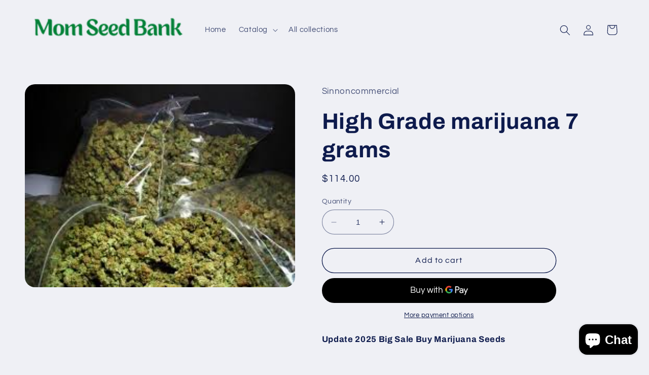

--- FILE ---
content_type: text/html; charset=utf-8
request_url: https://momseedbank.com/products/high-grade-marijuana-7-grams
body_size: 38640
content:
<!doctype html>
<meta name="google-site-verification" content="5tD5CeQqrDJo1HESG2cDky3uOmTrH-mf5DzjK0qEwAg" />
<html class="no-js" lang="en">
  <head>
    <meta charset="utf-8">
    <meta http-equiv="X-UA-Compatible" content="IE=edge">
    <meta name="viewport" content="width=device-width,initial-scale=1">
    <meta name="theme-color" content="">
    <link rel="canonical" href="https://momseedbank.com/products/high-grade-marijuana-7-grams">
    <link rel="preconnect" href="https://cdn.shopify.com" crossorigin><link rel="preconnect" href="https://fonts.shopifycdn.com" crossorigin><title>
      High Grade marijuana 7 grams
 &ndash; MomSeedBank</title>

    
      <meta name="description" content="Update 2025 Big Sale Buy Marijuana Seeds any 10 pack of cannabis seeds and get 5 free marijuana seeds Organic grown dried high thc triple AAA marijuana budsWe only accept online interac, cash, money order, bit coin for payment and only sell raw marijuana too canadian citizens.">
    

    

<meta property="og:site_name" content="MomSeedBank">
<meta property="og:url" content="https://momseedbank.com/products/high-grade-marijuana-7-grams">
<meta property="og:title" content="High Grade marijuana 7 grams">
<meta property="og:type" content="product">
<meta property="og:description" content="Update 2025 Big Sale Buy Marijuana Seeds any 10 pack of cannabis seeds and get 5 free marijuana seeds Organic grown dried high thc triple AAA marijuana budsWe only accept online interac, cash, money order, bit coin for payment and only sell raw marijuana too canadian citizens."><meta property="og:image" content="http://momseedbank.com/cdn/shop/products/bagsofmarijuana_fb4e9c75-bf84-4dba-b485-47c7a7f79035.jpg?v=1676640223">
  <meta property="og:image:secure_url" content="https://momseedbank.com/cdn/shop/products/bagsofmarijuana_fb4e9c75-bf84-4dba-b485-47c7a7f79035.jpg?v=1676640223">
  <meta property="og:image:width" content="259">
  <meta property="og:image:height" content="194"><meta property="og:price:amount" content="114.00">
  <meta property="og:price:currency" content="USD"><meta name="twitter:card" content="summary_large_image">
<meta name="twitter:title" content="High Grade marijuana 7 grams">
<meta name="twitter:description" content="Update 2025 Big Sale Buy Marijuana Seeds any 10 pack of cannabis seeds and get 5 free marijuana seeds Organic grown dried high thc triple AAA marijuana budsWe only accept online interac, cash, money order, bit coin for payment and only sell raw marijuana too canadian citizens.">


    <script src="//momseedbank.com/cdn/shop/t/2/assets/constants.js?v=165488195745554878101677145222" defer="defer"></script>
    <script src="//momseedbank.com/cdn/shop/t/2/assets/pubsub.js?v=2921868252632587581677145225" defer="defer"></script>
    <script src="//momseedbank.com/cdn/shop/t/2/assets/global.js?v=85297797553816670871677145223" defer="defer"></script>
    <script>window.performance && window.performance.mark && window.performance.mark('shopify.content_for_header.start');</script><meta name="google-site-verification" content="dFwjkaxo2sb20sH7IkEeVIhyn106Na4ckyhoT4MUbD0">
<meta id="shopify-digital-wallet" name="shopify-digital-wallet" content="/15332009/digital_wallets/dialog">
<link rel="alternate" hreflang="x-default" href="https://momseedbank.com/products/high-grade-marijuana-7-grams">
<link rel="alternate" hreflang="en" href="https://momseedbank.com/products/high-grade-marijuana-7-grams">
<link rel="alternate" hreflang="fr" href="https://momseedbank.com/fr/products/high-grade-marijuana-7-grams">
<link rel="alternate" hreflang="de" href="https://momseedbank.com/de/products/high-grade-marijuana-7-grams">
<link rel="alternate" hreflang="zh-Hans" href="https://momseedbank.com/zh/products/high-grade-marijuana-7-grams">
<link rel="alternate" hreflang="hi" href="https://momseedbank.com/hi/products/high-grade-marijuana-7-grams">
<link rel="alternate" hreflang="es" href="https://momseedbank.com/es/products/high-grade-marijuana-7-grams">
<link rel="alternate" hreflang="ar" href="https://momseedbank.com/ar/products/high-grade-marijuana-7-grams">
<link rel="alternate" hreflang="bn" href="https://momseedbank.com/bn/products/high-grade-marijuana-7-grams">
<link rel="alternate" hreflang="da" href="https://momseedbank.com/da/products/high-grade-marijuana-7-grams">
<link rel="alternate" hreflang="et" href="https://momseedbank.com/et/products/high-grade-marijuana-7-grams">
<link rel="alternate" hreflang="fi" href="https://momseedbank.com/fi/products/high-grade-marijuana-7-grams">
<link rel="alternate" hreflang="fil" href="https://momseedbank.com/fil/products/high-grade-marijuana-7-grams">
<link rel="alternate" hreflang="id" href="https://momseedbank.com/id/products/high-grade-marijuana-7-grams">
<link rel="alternate" hreflang="ja" href="https://momseedbank.com/ja/products/high-grade-marijuana-7-grams">
<link rel="alternate" hreflang="ko" href="https://momseedbank.com/ko/products/high-grade-marijuana-7-grams">
<link rel="alternate" hreflang="no" href="https://momseedbank.com/no/products/high-grade-marijuana-7-grams">
<link rel="alternate" hreflang="it" href="https://momseedbank.com/it/products/high-grade-marijuana-7-grams">
<link rel="alternate" hreflang="sv" href="https://momseedbank.com/sv/products/high-grade-marijuana-7-grams">
<link rel="alternate" hreflang="vi" href="https://momseedbank.com/vi/products/high-grade-marijuana-7-grams">
<link rel="alternate" hreflang="uk" href="https://momseedbank.com/uk/products/high-grade-marijuana-7-grams">
<link rel="alternate" hreflang="ru" href="https://momseedbank.com/ru/products/high-grade-marijuana-7-grams">
<link rel="alternate" hreflang="en-CA" href="https://momseedbank.com/en-ca/products/high-grade-marijuana-7-grams">
<link rel="alternate" hreflang="zh-Hans-AC" href="https://momseedbank.com/zh/products/high-grade-marijuana-7-grams">
<link rel="alternate" hreflang="zh-Hans-AD" href="https://momseedbank.com/zh/products/high-grade-marijuana-7-grams">
<link rel="alternate" hreflang="zh-Hans-AE" href="https://momseedbank.com/zh/products/high-grade-marijuana-7-grams">
<link rel="alternate" hreflang="zh-Hans-AF" href="https://momseedbank.com/zh/products/high-grade-marijuana-7-grams">
<link rel="alternate" hreflang="zh-Hans-AG" href="https://momseedbank.com/zh/products/high-grade-marijuana-7-grams">
<link rel="alternate" hreflang="zh-Hans-AI" href="https://momseedbank.com/zh/products/high-grade-marijuana-7-grams">
<link rel="alternate" hreflang="zh-Hans-AL" href="https://momseedbank.com/zh/products/high-grade-marijuana-7-grams">
<link rel="alternate" hreflang="zh-Hans-AM" href="https://momseedbank.com/zh/products/high-grade-marijuana-7-grams">
<link rel="alternate" hreflang="zh-Hans-AO" href="https://momseedbank.com/zh/products/high-grade-marijuana-7-grams">
<link rel="alternate" hreflang="zh-Hans-AR" href="https://momseedbank.com/zh/products/high-grade-marijuana-7-grams">
<link rel="alternate" hreflang="zh-Hans-AT" href="https://momseedbank.com/zh/products/high-grade-marijuana-7-grams">
<link rel="alternate" hreflang="zh-Hans-AU" href="https://momseedbank.com/zh/products/high-grade-marijuana-7-grams">
<link rel="alternate" hreflang="zh-Hans-AW" href="https://momseedbank.com/zh/products/high-grade-marijuana-7-grams">
<link rel="alternate" hreflang="zh-Hans-AX" href="https://momseedbank.com/zh/products/high-grade-marijuana-7-grams">
<link rel="alternate" hreflang="zh-Hans-AZ" href="https://momseedbank.com/zh/products/high-grade-marijuana-7-grams">
<link rel="alternate" hreflang="zh-Hans-BA" href="https://momseedbank.com/zh/products/high-grade-marijuana-7-grams">
<link rel="alternate" hreflang="zh-Hans-BB" href="https://momseedbank.com/zh/products/high-grade-marijuana-7-grams">
<link rel="alternate" hreflang="zh-Hans-BD" href="https://momseedbank.com/zh/products/high-grade-marijuana-7-grams">
<link rel="alternate" hreflang="zh-Hans-BE" href="https://momseedbank.com/zh/products/high-grade-marijuana-7-grams">
<link rel="alternate" hreflang="zh-Hans-BF" href="https://momseedbank.com/zh/products/high-grade-marijuana-7-grams">
<link rel="alternate" hreflang="zh-Hans-BG" href="https://momseedbank.com/zh/products/high-grade-marijuana-7-grams">
<link rel="alternate" hreflang="zh-Hans-BH" href="https://momseedbank.com/zh/products/high-grade-marijuana-7-grams">
<link rel="alternate" hreflang="zh-Hans-BI" href="https://momseedbank.com/zh/products/high-grade-marijuana-7-grams">
<link rel="alternate" hreflang="zh-Hans-BJ" href="https://momseedbank.com/zh/products/high-grade-marijuana-7-grams">
<link rel="alternate" hreflang="zh-Hans-BL" href="https://momseedbank.com/zh/products/high-grade-marijuana-7-grams">
<link rel="alternate" hreflang="zh-Hans-BM" href="https://momseedbank.com/zh/products/high-grade-marijuana-7-grams">
<link rel="alternate" hreflang="zh-Hans-BN" href="https://momseedbank.com/zh/products/high-grade-marijuana-7-grams">
<link rel="alternate" hreflang="zh-Hans-BO" href="https://momseedbank.com/zh/products/high-grade-marijuana-7-grams">
<link rel="alternate" hreflang="zh-Hans-BQ" href="https://momseedbank.com/zh/products/high-grade-marijuana-7-grams">
<link rel="alternate" hreflang="zh-Hans-BR" href="https://momseedbank.com/zh/products/high-grade-marijuana-7-grams">
<link rel="alternate" hreflang="zh-Hans-BS" href="https://momseedbank.com/zh/products/high-grade-marijuana-7-grams">
<link rel="alternate" hreflang="zh-Hans-BT" href="https://momseedbank.com/zh/products/high-grade-marijuana-7-grams">
<link rel="alternate" hreflang="zh-Hans-BW" href="https://momseedbank.com/zh/products/high-grade-marijuana-7-grams">
<link rel="alternate" hreflang="zh-Hans-BY" href="https://momseedbank.com/zh/products/high-grade-marijuana-7-grams">
<link rel="alternate" hreflang="zh-Hans-BZ" href="https://momseedbank.com/zh/products/high-grade-marijuana-7-grams">
<link rel="alternate" hreflang="zh-Hans-CC" href="https://momseedbank.com/zh/products/high-grade-marijuana-7-grams">
<link rel="alternate" hreflang="zh-Hans-CD" href="https://momseedbank.com/zh/products/high-grade-marijuana-7-grams">
<link rel="alternate" hreflang="zh-Hans-CF" href="https://momseedbank.com/zh/products/high-grade-marijuana-7-grams">
<link rel="alternate" hreflang="zh-Hans-CG" href="https://momseedbank.com/zh/products/high-grade-marijuana-7-grams">
<link rel="alternate" hreflang="zh-Hans-CH" href="https://momseedbank.com/zh/products/high-grade-marijuana-7-grams">
<link rel="alternate" hreflang="zh-Hans-CI" href="https://momseedbank.com/zh/products/high-grade-marijuana-7-grams">
<link rel="alternate" hreflang="zh-Hans-CK" href="https://momseedbank.com/zh/products/high-grade-marijuana-7-grams">
<link rel="alternate" hreflang="zh-Hans-CL" href="https://momseedbank.com/zh/products/high-grade-marijuana-7-grams">
<link rel="alternate" hreflang="zh-Hans-CM" href="https://momseedbank.com/zh/products/high-grade-marijuana-7-grams">
<link rel="alternate" hreflang="zh-Hans-CN" href="https://momseedbank.com/zh/products/high-grade-marijuana-7-grams">
<link rel="alternate" hreflang="zh-Hans-CO" href="https://momseedbank.com/zh/products/high-grade-marijuana-7-grams">
<link rel="alternate" hreflang="zh-Hans-CR" href="https://momseedbank.com/zh/products/high-grade-marijuana-7-grams">
<link rel="alternate" hreflang="zh-Hans-CV" href="https://momseedbank.com/zh/products/high-grade-marijuana-7-grams">
<link rel="alternate" hreflang="zh-Hans-CW" href="https://momseedbank.com/zh/products/high-grade-marijuana-7-grams">
<link rel="alternate" hreflang="zh-Hans-CX" href="https://momseedbank.com/zh/products/high-grade-marijuana-7-grams">
<link rel="alternate" hreflang="zh-Hans-CY" href="https://momseedbank.com/zh/products/high-grade-marijuana-7-grams">
<link rel="alternate" hreflang="zh-Hans-CZ" href="https://momseedbank.com/zh/products/high-grade-marijuana-7-grams">
<link rel="alternate" hreflang="zh-Hans-DE" href="https://momseedbank.com/zh/products/high-grade-marijuana-7-grams">
<link rel="alternate" hreflang="zh-Hans-DJ" href="https://momseedbank.com/zh/products/high-grade-marijuana-7-grams">
<link rel="alternate" hreflang="zh-Hans-DK" href="https://momseedbank.com/zh/products/high-grade-marijuana-7-grams">
<link rel="alternate" hreflang="zh-Hans-DM" href="https://momseedbank.com/zh/products/high-grade-marijuana-7-grams">
<link rel="alternate" hreflang="zh-Hans-DO" href="https://momseedbank.com/zh/products/high-grade-marijuana-7-grams">
<link rel="alternate" hreflang="zh-Hans-DZ" href="https://momseedbank.com/zh/products/high-grade-marijuana-7-grams">
<link rel="alternate" hreflang="zh-Hans-EC" href="https://momseedbank.com/zh/products/high-grade-marijuana-7-grams">
<link rel="alternate" hreflang="zh-Hans-EE" href="https://momseedbank.com/zh/products/high-grade-marijuana-7-grams">
<link rel="alternate" hreflang="zh-Hans-EG" href="https://momseedbank.com/zh/products/high-grade-marijuana-7-grams">
<link rel="alternate" hreflang="zh-Hans-EH" href="https://momseedbank.com/zh/products/high-grade-marijuana-7-grams">
<link rel="alternate" hreflang="zh-Hans-ER" href="https://momseedbank.com/zh/products/high-grade-marijuana-7-grams">
<link rel="alternate" hreflang="zh-Hans-ES" href="https://momseedbank.com/zh/products/high-grade-marijuana-7-grams">
<link rel="alternate" hreflang="zh-Hans-ET" href="https://momseedbank.com/zh/products/high-grade-marijuana-7-grams">
<link rel="alternate" hreflang="zh-Hans-FI" href="https://momseedbank.com/zh/products/high-grade-marijuana-7-grams">
<link rel="alternate" hreflang="zh-Hans-FJ" href="https://momseedbank.com/zh/products/high-grade-marijuana-7-grams">
<link rel="alternate" hreflang="zh-Hans-FK" href="https://momseedbank.com/zh/products/high-grade-marijuana-7-grams">
<link rel="alternate" hreflang="zh-Hans-FO" href="https://momseedbank.com/zh/products/high-grade-marijuana-7-grams">
<link rel="alternate" hreflang="zh-Hans-FR" href="https://momseedbank.com/zh/products/high-grade-marijuana-7-grams">
<link rel="alternate" hreflang="zh-Hans-GA" href="https://momseedbank.com/zh/products/high-grade-marijuana-7-grams">
<link rel="alternate" hreflang="zh-Hans-GB" href="https://momseedbank.com/zh/products/high-grade-marijuana-7-grams">
<link rel="alternate" hreflang="zh-Hans-GD" href="https://momseedbank.com/zh/products/high-grade-marijuana-7-grams">
<link rel="alternate" hreflang="zh-Hans-GE" href="https://momseedbank.com/zh/products/high-grade-marijuana-7-grams">
<link rel="alternate" hreflang="zh-Hans-GF" href="https://momseedbank.com/zh/products/high-grade-marijuana-7-grams">
<link rel="alternate" hreflang="zh-Hans-GG" href="https://momseedbank.com/zh/products/high-grade-marijuana-7-grams">
<link rel="alternate" hreflang="zh-Hans-GH" href="https://momseedbank.com/zh/products/high-grade-marijuana-7-grams">
<link rel="alternate" hreflang="zh-Hans-GI" href="https://momseedbank.com/zh/products/high-grade-marijuana-7-grams">
<link rel="alternate" hreflang="zh-Hans-GL" href="https://momseedbank.com/zh/products/high-grade-marijuana-7-grams">
<link rel="alternate" hreflang="zh-Hans-GM" href="https://momseedbank.com/zh/products/high-grade-marijuana-7-grams">
<link rel="alternate" hreflang="zh-Hans-GN" href="https://momseedbank.com/zh/products/high-grade-marijuana-7-grams">
<link rel="alternate" hreflang="zh-Hans-GP" href="https://momseedbank.com/zh/products/high-grade-marijuana-7-grams">
<link rel="alternate" hreflang="zh-Hans-GQ" href="https://momseedbank.com/zh/products/high-grade-marijuana-7-grams">
<link rel="alternate" hreflang="zh-Hans-GR" href="https://momseedbank.com/zh/products/high-grade-marijuana-7-grams">
<link rel="alternate" hreflang="zh-Hans-GS" href="https://momseedbank.com/zh/products/high-grade-marijuana-7-grams">
<link rel="alternate" hreflang="zh-Hans-GT" href="https://momseedbank.com/zh/products/high-grade-marijuana-7-grams">
<link rel="alternate" hreflang="zh-Hans-GW" href="https://momseedbank.com/zh/products/high-grade-marijuana-7-grams">
<link rel="alternate" hreflang="zh-Hans-GY" href="https://momseedbank.com/zh/products/high-grade-marijuana-7-grams">
<link rel="alternate" hreflang="zh-Hans-HK" href="https://momseedbank.com/zh/products/high-grade-marijuana-7-grams">
<link rel="alternate" hreflang="zh-Hans-HN" href="https://momseedbank.com/zh/products/high-grade-marijuana-7-grams">
<link rel="alternate" hreflang="zh-Hans-HR" href="https://momseedbank.com/zh/products/high-grade-marijuana-7-grams">
<link rel="alternate" hreflang="zh-Hans-HT" href="https://momseedbank.com/zh/products/high-grade-marijuana-7-grams">
<link rel="alternate" hreflang="zh-Hans-HU" href="https://momseedbank.com/zh/products/high-grade-marijuana-7-grams">
<link rel="alternate" hreflang="zh-Hans-ID" href="https://momseedbank.com/zh/products/high-grade-marijuana-7-grams">
<link rel="alternate" hreflang="zh-Hans-IE" href="https://momseedbank.com/zh/products/high-grade-marijuana-7-grams">
<link rel="alternate" hreflang="zh-Hans-IL" href="https://momseedbank.com/zh/products/high-grade-marijuana-7-grams">
<link rel="alternate" hreflang="zh-Hans-IM" href="https://momseedbank.com/zh/products/high-grade-marijuana-7-grams">
<link rel="alternate" hreflang="zh-Hans-IN" href="https://momseedbank.com/zh/products/high-grade-marijuana-7-grams">
<link rel="alternate" hreflang="zh-Hans-IO" href="https://momseedbank.com/zh/products/high-grade-marijuana-7-grams">
<link rel="alternate" hreflang="zh-Hans-IQ" href="https://momseedbank.com/zh/products/high-grade-marijuana-7-grams">
<link rel="alternate" hreflang="zh-Hans-IS" href="https://momseedbank.com/zh/products/high-grade-marijuana-7-grams">
<link rel="alternate" hreflang="zh-Hans-IT" href="https://momseedbank.com/zh/products/high-grade-marijuana-7-grams">
<link rel="alternate" hreflang="zh-Hans-JE" href="https://momseedbank.com/zh/products/high-grade-marijuana-7-grams">
<link rel="alternate" hreflang="zh-Hans-JM" href="https://momseedbank.com/zh/products/high-grade-marijuana-7-grams">
<link rel="alternate" hreflang="zh-Hans-JO" href="https://momseedbank.com/zh/products/high-grade-marijuana-7-grams">
<link rel="alternate" hreflang="zh-Hans-JP" href="https://momseedbank.com/zh/products/high-grade-marijuana-7-grams">
<link rel="alternate" hreflang="zh-Hans-KE" href="https://momseedbank.com/zh/products/high-grade-marijuana-7-grams">
<link rel="alternate" hreflang="zh-Hans-KG" href="https://momseedbank.com/zh/products/high-grade-marijuana-7-grams">
<link rel="alternate" hreflang="zh-Hans-KH" href="https://momseedbank.com/zh/products/high-grade-marijuana-7-grams">
<link rel="alternate" hreflang="zh-Hans-KI" href="https://momseedbank.com/zh/products/high-grade-marijuana-7-grams">
<link rel="alternate" hreflang="zh-Hans-KM" href="https://momseedbank.com/zh/products/high-grade-marijuana-7-grams">
<link rel="alternate" hreflang="zh-Hans-KN" href="https://momseedbank.com/zh/products/high-grade-marijuana-7-grams">
<link rel="alternate" hreflang="zh-Hans-KR" href="https://momseedbank.com/zh/products/high-grade-marijuana-7-grams">
<link rel="alternate" hreflang="zh-Hans-KW" href="https://momseedbank.com/zh/products/high-grade-marijuana-7-grams">
<link rel="alternate" hreflang="zh-Hans-KY" href="https://momseedbank.com/zh/products/high-grade-marijuana-7-grams">
<link rel="alternate" hreflang="zh-Hans-KZ" href="https://momseedbank.com/zh/products/high-grade-marijuana-7-grams">
<link rel="alternate" hreflang="zh-Hans-LA" href="https://momseedbank.com/zh/products/high-grade-marijuana-7-grams">
<link rel="alternate" hreflang="zh-Hans-LB" href="https://momseedbank.com/zh/products/high-grade-marijuana-7-grams">
<link rel="alternate" hreflang="zh-Hans-LC" href="https://momseedbank.com/zh/products/high-grade-marijuana-7-grams">
<link rel="alternate" hreflang="zh-Hans-LI" href="https://momseedbank.com/zh/products/high-grade-marijuana-7-grams">
<link rel="alternate" hreflang="zh-Hans-LK" href="https://momseedbank.com/zh/products/high-grade-marijuana-7-grams">
<link rel="alternate" hreflang="zh-Hans-LR" href="https://momseedbank.com/zh/products/high-grade-marijuana-7-grams">
<link rel="alternate" hreflang="zh-Hans-LS" href="https://momseedbank.com/zh/products/high-grade-marijuana-7-grams">
<link rel="alternate" hreflang="zh-Hans-LT" href="https://momseedbank.com/zh/products/high-grade-marijuana-7-grams">
<link rel="alternate" hreflang="zh-Hans-LU" href="https://momseedbank.com/zh/products/high-grade-marijuana-7-grams">
<link rel="alternate" hreflang="zh-Hans-LV" href="https://momseedbank.com/zh/products/high-grade-marijuana-7-grams">
<link rel="alternate" hreflang="zh-Hans-LY" href="https://momseedbank.com/zh/products/high-grade-marijuana-7-grams">
<link rel="alternate" hreflang="zh-Hans-MA" href="https://momseedbank.com/zh/products/high-grade-marijuana-7-grams">
<link rel="alternate" hreflang="zh-Hans-MC" href="https://momseedbank.com/zh/products/high-grade-marijuana-7-grams">
<link rel="alternate" hreflang="zh-Hans-MD" href="https://momseedbank.com/zh/products/high-grade-marijuana-7-grams">
<link rel="alternate" hreflang="zh-Hans-ME" href="https://momseedbank.com/zh/products/high-grade-marijuana-7-grams">
<link rel="alternate" hreflang="zh-Hans-MF" href="https://momseedbank.com/zh/products/high-grade-marijuana-7-grams">
<link rel="alternate" hreflang="zh-Hans-MG" href="https://momseedbank.com/zh/products/high-grade-marijuana-7-grams">
<link rel="alternate" hreflang="zh-Hans-MK" href="https://momseedbank.com/zh/products/high-grade-marijuana-7-grams">
<link rel="alternate" hreflang="zh-Hans-ML" href="https://momseedbank.com/zh/products/high-grade-marijuana-7-grams">
<link rel="alternate" hreflang="zh-Hans-MM" href="https://momseedbank.com/zh/products/high-grade-marijuana-7-grams">
<link rel="alternate" hreflang="zh-Hans-MN" href="https://momseedbank.com/zh/products/high-grade-marijuana-7-grams">
<link rel="alternate" hreflang="zh-Hans-MO" href="https://momseedbank.com/zh/products/high-grade-marijuana-7-grams">
<link rel="alternate" hreflang="zh-Hans-MQ" href="https://momseedbank.com/zh/products/high-grade-marijuana-7-grams">
<link rel="alternate" hreflang="zh-Hans-MR" href="https://momseedbank.com/zh/products/high-grade-marijuana-7-grams">
<link rel="alternate" hreflang="zh-Hans-MS" href="https://momseedbank.com/zh/products/high-grade-marijuana-7-grams">
<link rel="alternate" hreflang="zh-Hans-MT" href="https://momseedbank.com/zh/products/high-grade-marijuana-7-grams">
<link rel="alternate" hreflang="zh-Hans-MU" href="https://momseedbank.com/zh/products/high-grade-marijuana-7-grams">
<link rel="alternate" hreflang="zh-Hans-MV" href="https://momseedbank.com/zh/products/high-grade-marijuana-7-grams">
<link rel="alternate" hreflang="zh-Hans-MW" href="https://momseedbank.com/zh/products/high-grade-marijuana-7-grams">
<link rel="alternate" hreflang="zh-Hans-MX" href="https://momseedbank.com/zh/products/high-grade-marijuana-7-grams">
<link rel="alternate" hreflang="zh-Hans-MY" href="https://momseedbank.com/zh/products/high-grade-marijuana-7-grams">
<link rel="alternate" hreflang="zh-Hans-MZ" href="https://momseedbank.com/zh/products/high-grade-marijuana-7-grams">
<link rel="alternate" hreflang="zh-Hans-NA" href="https://momseedbank.com/zh/products/high-grade-marijuana-7-grams">
<link rel="alternate" hreflang="zh-Hans-NC" href="https://momseedbank.com/zh/products/high-grade-marijuana-7-grams">
<link rel="alternate" hreflang="zh-Hans-NE" href="https://momseedbank.com/zh/products/high-grade-marijuana-7-grams">
<link rel="alternate" hreflang="zh-Hans-NF" href="https://momseedbank.com/zh/products/high-grade-marijuana-7-grams">
<link rel="alternate" hreflang="zh-Hans-NG" href="https://momseedbank.com/zh/products/high-grade-marijuana-7-grams">
<link rel="alternate" hreflang="zh-Hans-NI" href="https://momseedbank.com/zh/products/high-grade-marijuana-7-grams">
<link rel="alternate" hreflang="zh-Hans-NL" href="https://momseedbank.com/zh/products/high-grade-marijuana-7-grams">
<link rel="alternate" hreflang="zh-Hans-NO" href="https://momseedbank.com/zh/products/high-grade-marijuana-7-grams">
<link rel="alternate" hreflang="zh-Hans-NP" href="https://momseedbank.com/zh/products/high-grade-marijuana-7-grams">
<link rel="alternate" hreflang="zh-Hans-NR" href="https://momseedbank.com/zh/products/high-grade-marijuana-7-grams">
<link rel="alternate" hreflang="zh-Hans-NU" href="https://momseedbank.com/zh/products/high-grade-marijuana-7-grams">
<link rel="alternate" hreflang="zh-Hans-NZ" href="https://momseedbank.com/zh/products/high-grade-marijuana-7-grams">
<link rel="alternate" hreflang="zh-Hans-OM" href="https://momseedbank.com/zh/products/high-grade-marijuana-7-grams">
<link rel="alternate" hreflang="zh-Hans-PA" href="https://momseedbank.com/zh/products/high-grade-marijuana-7-grams">
<link rel="alternate" hreflang="zh-Hans-PE" href="https://momseedbank.com/zh/products/high-grade-marijuana-7-grams">
<link rel="alternate" hreflang="zh-Hans-PF" href="https://momseedbank.com/zh/products/high-grade-marijuana-7-grams">
<link rel="alternate" hreflang="zh-Hans-PG" href="https://momseedbank.com/zh/products/high-grade-marijuana-7-grams">
<link rel="alternate" hreflang="zh-Hans-PH" href="https://momseedbank.com/zh/products/high-grade-marijuana-7-grams">
<link rel="alternate" hreflang="zh-Hans-PK" href="https://momseedbank.com/zh/products/high-grade-marijuana-7-grams">
<link rel="alternate" hreflang="zh-Hans-PL" href="https://momseedbank.com/zh/products/high-grade-marijuana-7-grams">
<link rel="alternate" hreflang="zh-Hans-PM" href="https://momseedbank.com/zh/products/high-grade-marijuana-7-grams">
<link rel="alternate" hreflang="zh-Hans-PN" href="https://momseedbank.com/zh/products/high-grade-marijuana-7-grams">
<link rel="alternate" hreflang="zh-Hans-PS" href="https://momseedbank.com/zh/products/high-grade-marijuana-7-grams">
<link rel="alternate" hreflang="zh-Hans-PT" href="https://momseedbank.com/zh/products/high-grade-marijuana-7-grams">
<link rel="alternate" hreflang="zh-Hans-PY" href="https://momseedbank.com/zh/products/high-grade-marijuana-7-grams">
<link rel="alternate" hreflang="zh-Hans-QA" href="https://momseedbank.com/zh/products/high-grade-marijuana-7-grams">
<link rel="alternate" hreflang="zh-Hans-RE" href="https://momseedbank.com/zh/products/high-grade-marijuana-7-grams">
<link rel="alternate" hreflang="zh-Hans-RO" href="https://momseedbank.com/zh/products/high-grade-marijuana-7-grams">
<link rel="alternate" hreflang="zh-Hans-RS" href="https://momseedbank.com/zh/products/high-grade-marijuana-7-grams">
<link rel="alternate" hreflang="zh-Hans-RU" href="https://momseedbank.com/zh/products/high-grade-marijuana-7-grams">
<link rel="alternate" hreflang="zh-Hans-RW" href="https://momseedbank.com/zh/products/high-grade-marijuana-7-grams">
<link rel="alternate" hreflang="zh-Hans-SA" href="https://momseedbank.com/zh/products/high-grade-marijuana-7-grams">
<link rel="alternate" hreflang="zh-Hans-SB" href="https://momseedbank.com/zh/products/high-grade-marijuana-7-grams">
<link rel="alternate" hreflang="zh-Hans-SC" href="https://momseedbank.com/zh/products/high-grade-marijuana-7-grams">
<link rel="alternate" hreflang="zh-Hans-SD" href="https://momseedbank.com/zh/products/high-grade-marijuana-7-grams">
<link rel="alternate" hreflang="zh-Hans-SE" href="https://momseedbank.com/zh/products/high-grade-marijuana-7-grams">
<link rel="alternate" hreflang="zh-Hans-SG" href="https://momseedbank.com/zh/products/high-grade-marijuana-7-grams">
<link rel="alternate" hreflang="zh-Hans-SH" href="https://momseedbank.com/zh/products/high-grade-marijuana-7-grams">
<link rel="alternate" hreflang="zh-Hans-SI" href="https://momseedbank.com/zh/products/high-grade-marijuana-7-grams">
<link rel="alternate" hreflang="zh-Hans-SJ" href="https://momseedbank.com/zh/products/high-grade-marijuana-7-grams">
<link rel="alternate" hreflang="zh-Hans-SK" href="https://momseedbank.com/zh/products/high-grade-marijuana-7-grams">
<link rel="alternate" hreflang="zh-Hans-SL" href="https://momseedbank.com/zh/products/high-grade-marijuana-7-grams">
<link rel="alternate" hreflang="zh-Hans-SM" href="https://momseedbank.com/zh/products/high-grade-marijuana-7-grams">
<link rel="alternate" hreflang="zh-Hans-SN" href="https://momseedbank.com/zh/products/high-grade-marijuana-7-grams">
<link rel="alternate" hreflang="zh-Hans-SO" href="https://momseedbank.com/zh/products/high-grade-marijuana-7-grams">
<link rel="alternate" hreflang="zh-Hans-SR" href="https://momseedbank.com/zh/products/high-grade-marijuana-7-grams">
<link rel="alternate" hreflang="zh-Hans-SS" href="https://momseedbank.com/zh/products/high-grade-marijuana-7-grams">
<link rel="alternate" hreflang="zh-Hans-ST" href="https://momseedbank.com/zh/products/high-grade-marijuana-7-grams">
<link rel="alternate" hreflang="zh-Hans-SV" href="https://momseedbank.com/zh/products/high-grade-marijuana-7-grams">
<link rel="alternate" hreflang="zh-Hans-SX" href="https://momseedbank.com/zh/products/high-grade-marijuana-7-grams">
<link rel="alternate" hreflang="zh-Hans-SZ" href="https://momseedbank.com/zh/products/high-grade-marijuana-7-grams">
<link rel="alternate" hreflang="zh-Hans-TA" href="https://momseedbank.com/zh/products/high-grade-marijuana-7-grams">
<link rel="alternate" hreflang="zh-Hans-TC" href="https://momseedbank.com/zh/products/high-grade-marijuana-7-grams">
<link rel="alternate" hreflang="zh-Hans-TD" href="https://momseedbank.com/zh/products/high-grade-marijuana-7-grams">
<link rel="alternate" hreflang="zh-Hans-TF" href="https://momseedbank.com/zh/products/high-grade-marijuana-7-grams">
<link rel="alternate" hreflang="zh-Hans-TG" href="https://momseedbank.com/zh/products/high-grade-marijuana-7-grams">
<link rel="alternate" hreflang="zh-Hans-TH" href="https://momseedbank.com/zh/products/high-grade-marijuana-7-grams">
<link rel="alternate" hreflang="zh-Hans-TJ" href="https://momseedbank.com/zh/products/high-grade-marijuana-7-grams">
<link rel="alternate" hreflang="zh-Hans-TK" href="https://momseedbank.com/zh/products/high-grade-marijuana-7-grams">
<link rel="alternate" hreflang="zh-Hans-TL" href="https://momseedbank.com/zh/products/high-grade-marijuana-7-grams">
<link rel="alternate" hreflang="zh-Hans-TM" href="https://momseedbank.com/zh/products/high-grade-marijuana-7-grams">
<link rel="alternate" hreflang="zh-Hans-TN" href="https://momseedbank.com/zh/products/high-grade-marijuana-7-grams">
<link rel="alternate" hreflang="zh-Hans-TO" href="https://momseedbank.com/zh/products/high-grade-marijuana-7-grams">
<link rel="alternate" hreflang="zh-Hans-TR" href="https://momseedbank.com/zh/products/high-grade-marijuana-7-grams">
<link rel="alternate" hreflang="zh-Hans-TT" href="https://momseedbank.com/zh/products/high-grade-marijuana-7-grams">
<link rel="alternate" hreflang="zh-Hans-TV" href="https://momseedbank.com/zh/products/high-grade-marijuana-7-grams">
<link rel="alternate" hreflang="zh-Hans-TW" href="https://momseedbank.com/zh/products/high-grade-marijuana-7-grams">
<link rel="alternate" hreflang="zh-Hans-TZ" href="https://momseedbank.com/zh/products/high-grade-marijuana-7-grams">
<link rel="alternate" hreflang="zh-Hans-UA" href="https://momseedbank.com/zh/products/high-grade-marijuana-7-grams">
<link rel="alternate" hreflang="zh-Hans-UG" href="https://momseedbank.com/zh/products/high-grade-marijuana-7-grams">
<link rel="alternate" hreflang="zh-Hans-UM" href="https://momseedbank.com/zh/products/high-grade-marijuana-7-grams">
<link rel="alternate" hreflang="zh-Hans-US" href="https://momseedbank.com/zh/products/high-grade-marijuana-7-grams">
<link rel="alternate" hreflang="zh-Hans-UY" href="https://momseedbank.com/zh/products/high-grade-marijuana-7-grams">
<link rel="alternate" hreflang="zh-Hans-UZ" href="https://momseedbank.com/zh/products/high-grade-marijuana-7-grams">
<link rel="alternate" hreflang="zh-Hans-VA" href="https://momseedbank.com/zh/products/high-grade-marijuana-7-grams">
<link rel="alternate" hreflang="zh-Hans-VC" href="https://momseedbank.com/zh/products/high-grade-marijuana-7-grams">
<link rel="alternate" hreflang="zh-Hans-VE" href="https://momseedbank.com/zh/products/high-grade-marijuana-7-grams">
<link rel="alternate" hreflang="zh-Hans-VG" href="https://momseedbank.com/zh/products/high-grade-marijuana-7-grams">
<link rel="alternate" hreflang="zh-Hans-VN" href="https://momseedbank.com/zh/products/high-grade-marijuana-7-grams">
<link rel="alternate" hreflang="zh-Hans-VU" href="https://momseedbank.com/zh/products/high-grade-marijuana-7-grams">
<link rel="alternate" hreflang="zh-Hans-WF" href="https://momseedbank.com/zh/products/high-grade-marijuana-7-grams">
<link rel="alternate" hreflang="zh-Hans-WS" href="https://momseedbank.com/zh/products/high-grade-marijuana-7-grams">
<link rel="alternate" hreflang="zh-Hans-XK" href="https://momseedbank.com/zh/products/high-grade-marijuana-7-grams">
<link rel="alternate" hreflang="zh-Hans-YE" href="https://momseedbank.com/zh/products/high-grade-marijuana-7-grams">
<link rel="alternate" hreflang="zh-Hans-YT" href="https://momseedbank.com/zh/products/high-grade-marijuana-7-grams">
<link rel="alternate" hreflang="zh-Hans-ZA" href="https://momseedbank.com/zh/products/high-grade-marijuana-7-grams">
<link rel="alternate" hreflang="zh-Hans-ZM" href="https://momseedbank.com/zh/products/high-grade-marijuana-7-grams">
<link rel="alternate" hreflang="zh-Hans-ZW" href="https://momseedbank.com/zh/products/high-grade-marijuana-7-grams">
<link rel="alternate" type="application/json+oembed" href="https://momseedbank.com/products/high-grade-marijuana-7-grams.oembed">
<script async="async" src="/checkouts/internal/preloads.js?locale=en-US"></script>
<script id="shopify-features" type="application/json">{"accessToken":"29d71668f9dc92cb0db7ab0183959b8b","betas":["rich-media-storefront-analytics"],"domain":"momseedbank.com","predictiveSearch":true,"shopId":15332009,"locale":"en"}</script>
<script>var Shopify = Shopify || {};
Shopify.shop = "sinnoncommercial.myshopify.com";
Shopify.locale = "en";
Shopify.currency = {"active":"USD","rate":"1.0"};
Shopify.country = "US";
Shopify.theme = {"name":"Refresh","id":133078712488,"schema_name":"Refresh","schema_version":"8.0.1","theme_store_id":1567,"role":"main"};
Shopify.theme.handle = "null";
Shopify.theme.style = {"id":null,"handle":null};
Shopify.cdnHost = "momseedbank.com/cdn";
Shopify.routes = Shopify.routes || {};
Shopify.routes.root = "/";</script>
<script type="module">!function(o){(o.Shopify=o.Shopify||{}).modules=!0}(window);</script>
<script>!function(o){function n(){var o=[];function n(){o.push(Array.prototype.slice.apply(arguments))}return n.q=o,n}var t=o.Shopify=o.Shopify||{};t.loadFeatures=n(),t.autoloadFeatures=n()}(window);</script>
<script id="shop-js-analytics" type="application/json">{"pageType":"product"}</script>
<script defer="defer" async type="module" src="//momseedbank.com/cdn/shopifycloud/shop-js/modules/v2/client.init-shop-cart-sync_C5BV16lS.en.esm.js"></script>
<script defer="defer" async type="module" src="//momseedbank.com/cdn/shopifycloud/shop-js/modules/v2/chunk.common_CygWptCX.esm.js"></script>
<script type="module">
  await import("//momseedbank.com/cdn/shopifycloud/shop-js/modules/v2/client.init-shop-cart-sync_C5BV16lS.en.esm.js");
await import("//momseedbank.com/cdn/shopifycloud/shop-js/modules/v2/chunk.common_CygWptCX.esm.js");

  window.Shopify.SignInWithShop?.initShopCartSync?.({"fedCMEnabled":true,"windoidEnabled":true});

</script>
<script>(function() {
  var isLoaded = false;
  function asyncLoad() {
    if (isLoaded) return;
    isLoaded = true;
    var urls = ["\/\/cdn.shopify.com\/proxy\/141043184f5825aa47fd8d2da37b37a9daadbd1641ef23930471252842699692\/bingshoppingtool-t2app-prod.trafficmanager.net\/uet\/tracking_script?shop=sinnoncommercial.myshopify.com\u0026sp-cache-control=cHVibGljLCBtYXgtYWdlPTkwMA"];
    for (var i = 0; i < urls.length; i++) {
      var s = document.createElement('script');
      s.type = 'text/javascript';
      s.async = true;
      s.src = urls[i];
      var x = document.getElementsByTagName('script')[0];
      x.parentNode.insertBefore(s, x);
    }
  };
  if(window.attachEvent) {
    window.attachEvent('onload', asyncLoad);
  } else {
    window.addEventListener('load', asyncLoad, false);
  }
})();</script>
<script id="__st">var __st={"a":15332009,"offset":-28800,"reqid":"cd17c41d-8215-4e39-8838-fa8a868a29b5-1768635135","pageurl":"momseedbank.com\/products\/high-grade-marijuana-7-grams","u":"2249c2d212f6","p":"product","rtyp":"product","rid":7767623041192};</script>
<script>window.ShopifyPaypalV4VisibilityTracking = true;</script>
<script id="captcha-bootstrap">!function(){'use strict';const t='contact',e='account',n='new_comment',o=[[t,t],['blogs',n],['comments',n],[t,'customer']],c=[[e,'customer_login'],[e,'guest_login'],[e,'recover_customer_password'],[e,'create_customer']],r=t=>t.map((([t,e])=>`form[action*='/${t}']:not([data-nocaptcha='true']) input[name='form_type'][value='${e}']`)).join(','),a=t=>()=>t?[...document.querySelectorAll(t)].map((t=>t.form)):[];function s(){const t=[...o],e=r(t);return a(e)}const i='password',u='form_key',d=['recaptcha-v3-token','g-recaptcha-response','h-captcha-response',i],f=()=>{try{return window.sessionStorage}catch{return}},m='__shopify_v',_=t=>t.elements[u];function p(t,e,n=!1){try{const o=window.sessionStorage,c=JSON.parse(o.getItem(e)),{data:r}=function(t){const{data:e,action:n}=t;return t[m]||n?{data:e,action:n}:{data:t,action:n}}(c);for(const[e,n]of Object.entries(r))t.elements[e]&&(t.elements[e].value=n);n&&o.removeItem(e)}catch(o){console.error('form repopulation failed',{error:o})}}const l='form_type',E='cptcha';function T(t){t.dataset[E]=!0}const w=window,h=w.document,L='Shopify',v='ce_forms',y='captcha';let A=!1;((t,e)=>{const n=(g='f06e6c50-85a8-45c8-87d0-21a2b65856fe',I='https://cdn.shopify.com/shopifycloud/storefront-forms-hcaptcha/ce_storefront_forms_captcha_hcaptcha.v1.5.2.iife.js',D={infoText:'Protected by hCaptcha',privacyText:'Privacy',termsText:'Terms'},(t,e,n)=>{const o=w[L][v],c=o.bindForm;if(c)return c(t,g,e,D).then(n);var r;o.q.push([[t,g,e,D],n]),r=I,A||(h.body.append(Object.assign(h.createElement('script'),{id:'captcha-provider',async:!0,src:r})),A=!0)});var g,I,D;w[L]=w[L]||{},w[L][v]=w[L][v]||{},w[L][v].q=[],w[L][y]=w[L][y]||{},w[L][y].protect=function(t,e){n(t,void 0,e),T(t)},Object.freeze(w[L][y]),function(t,e,n,w,h,L){const[v,y,A,g]=function(t,e,n){const i=e?o:[],u=t?c:[],d=[...i,...u],f=r(d),m=r(i),_=r(d.filter((([t,e])=>n.includes(e))));return[a(f),a(m),a(_),s()]}(w,h,L),I=t=>{const e=t.target;return e instanceof HTMLFormElement?e:e&&e.form},D=t=>v().includes(t);t.addEventListener('submit',(t=>{const e=I(t);if(!e)return;const n=D(e)&&!e.dataset.hcaptchaBound&&!e.dataset.recaptchaBound,o=_(e),c=g().includes(e)&&(!o||!o.value);(n||c)&&t.preventDefault(),c&&!n&&(function(t){try{if(!f())return;!function(t){const e=f();if(!e)return;const n=_(t);if(!n)return;const o=n.value;o&&e.removeItem(o)}(t);const e=Array.from(Array(32),(()=>Math.random().toString(36)[2])).join('');!function(t,e){_(t)||t.append(Object.assign(document.createElement('input'),{type:'hidden',name:u})),t.elements[u].value=e}(t,e),function(t,e){const n=f();if(!n)return;const o=[...t.querySelectorAll(`input[type='${i}']`)].map((({name:t})=>t)),c=[...d,...o],r={};for(const[a,s]of new FormData(t).entries())c.includes(a)||(r[a]=s);n.setItem(e,JSON.stringify({[m]:1,action:t.action,data:r}))}(t,e)}catch(e){console.error('failed to persist form',e)}}(e),e.submit())}));const S=(t,e)=>{t&&!t.dataset[E]&&(n(t,e.some((e=>e===t))),T(t))};for(const o of['focusin','change'])t.addEventListener(o,(t=>{const e=I(t);D(e)&&S(e,y())}));const B=e.get('form_key'),M=e.get(l),P=B&&M;t.addEventListener('DOMContentLoaded',(()=>{const t=y();if(P)for(const e of t)e.elements[l].value===M&&p(e,B);[...new Set([...A(),...v().filter((t=>'true'===t.dataset.shopifyCaptcha))])].forEach((e=>S(e,t)))}))}(h,new URLSearchParams(w.location.search),n,t,e,['guest_login'])})(!0,!0)}();</script>
<script integrity="sha256-4kQ18oKyAcykRKYeNunJcIwy7WH5gtpwJnB7kiuLZ1E=" data-source-attribution="shopify.loadfeatures" defer="defer" src="//momseedbank.com/cdn/shopifycloud/storefront/assets/storefront/load_feature-a0a9edcb.js" crossorigin="anonymous"></script>
<script data-source-attribution="shopify.dynamic_checkout.dynamic.init">var Shopify=Shopify||{};Shopify.PaymentButton=Shopify.PaymentButton||{isStorefrontPortableWallets:!0,init:function(){window.Shopify.PaymentButton.init=function(){};var t=document.createElement("script");t.src="https://momseedbank.com/cdn/shopifycloud/portable-wallets/latest/portable-wallets.en.js",t.type="module",document.head.appendChild(t)}};
</script>
<script data-source-attribution="shopify.dynamic_checkout.buyer_consent">
  function portableWalletsHideBuyerConsent(e){var t=document.getElementById("shopify-buyer-consent"),n=document.getElementById("shopify-subscription-policy-button");t&&n&&(t.classList.add("hidden"),t.setAttribute("aria-hidden","true"),n.removeEventListener("click",e))}function portableWalletsShowBuyerConsent(e){var t=document.getElementById("shopify-buyer-consent"),n=document.getElementById("shopify-subscription-policy-button");t&&n&&(t.classList.remove("hidden"),t.removeAttribute("aria-hidden"),n.addEventListener("click",e))}window.Shopify?.PaymentButton&&(window.Shopify.PaymentButton.hideBuyerConsent=portableWalletsHideBuyerConsent,window.Shopify.PaymentButton.showBuyerConsent=portableWalletsShowBuyerConsent);
</script>
<script>
  function portableWalletsCleanup(e){e&&e.src&&console.error("Failed to load portable wallets script "+e.src);var t=document.querySelectorAll("shopify-accelerated-checkout .shopify-payment-button__skeleton, shopify-accelerated-checkout-cart .wallet-cart-button__skeleton"),e=document.getElementById("shopify-buyer-consent");for(let e=0;e<t.length;e++)t[e].remove();e&&e.remove()}function portableWalletsNotLoadedAsModule(e){e instanceof ErrorEvent&&"string"==typeof e.message&&e.message.includes("import.meta")&&"string"==typeof e.filename&&e.filename.includes("portable-wallets")&&(window.removeEventListener("error",portableWalletsNotLoadedAsModule),window.Shopify.PaymentButton.failedToLoad=e,"loading"===document.readyState?document.addEventListener("DOMContentLoaded",window.Shopify.PaymentButton.init):window.Shopify.PaymentButton.init())}window.addEventListener("error",portableWalletsNotLoadedAsModule);
</script>

<script type="module" src="https://momseedbank.com/cdn/shopifycloud/portable-wallets/latest/portable-wallets.en.js" onError="portableWalletsCleanup(this)" crossorigin="anonymous"></script>
<script nomodule>
  document.addEventListener("DOMContentLoaded", portableWalletsCleanup);
</script>

<link id="shopify-accelerated-checkout-styles" rel="stylesheet" media="screen" href="https://momseedbank.com/cdn/shopifycloud/portable-wallets/latest/accelerated-checkout-backwards-compat.css" crossorigin="anonymous">
<style id="shopify-accelerated-checkout-cart">
        #shopify-buyer-consent {
  margin-top: 1em;
  display: inline-block;
  width: 100%;
}

#shopify-buyer-consent.hidden {
  display: none;
}

#shopify-subscription-policy-button {
  background: none;
  border: none;
  padding: 0;
  text-decoration: underline;
  font-size: inherit;
  cursor: pointer;
}

#shopify-subscription-policy-button::before {
  box-shadow: none;
}

      </style>
<script id="sections-script" data-sections="header,footer" defer="defer" src="//momseedbank.com/cdn/shop/t/2/compiled_assets/scripts.js?v=91"></script>
<script>window.performance && window.performance.mark && window.performance.mark('shopify.content_for_header.end');</script>


    <style data-shopify>
      @font-face {
  font-family: Questrial;
  font-weight: 400;
  font-style: normal;
  font-display: swap;
  src: url("//momseedbank.com/cdn/fonts/questrial/questrial_n4.66abac5d8209a647b4bf8089b0451928ef144c07.woff2") format("woff2"),
       url("//momseedbank.com/cdn/fonts/questrial/questrial_n4.e86c53e77682db9bf4b0ee2dd71f214dc16adda4.woff") format("woff");
}

      
      
      
      @font-face {
  font-family: Archivo;
  font-weight: 700;
  font-style: normal;
  font-display: swap;
  src: url("//momseedbank.com/cdn/fonts/archivo/archivo_n7.651b020b3543640c100112be6f1c1b8e816c7f13.woff2") format("woff2"),
       url("//momseedbank.com/cdn/fonts/archivo/archivo_n7.7e9106d320e6594976a7dcb57957f3e712e83c96.woff") format("woff");
}


      :root {
        --font-body-family: Questrial, sans-serif;
        --font-body-style: normal;
        --font-body-weight: 400;
        --font-body-weight-bold: 700;

        --font-heading-family: Archivo, sans-serif;
        --font-heading-style: normal;
        --font-heading-weight: 700;

        --font-body-scale: 1.05;
        --font-heading-scale: 1.0476190476190477;

        --color-base-text: 14, 27, 77;
        --color-shadow: 14, 27, 77;
        --color-base-background-1: 239, 240, 245;
        --color-base-background-2: 255, 255, 255;
        --color-base-solid-button-labels: 255, 255, 255;
        --color-base-outline-button-labels: 14, 27, 77;
        --color-base-accent-1: 71, 112, 219;
        --color-base-accent-2: 14, 27, 77;
        --payment-terms-background-color: #eff0f5;

        --gradient-base-background-1: #eff0f5;
        --gradient-base-background-2: #FFFFFF;
        --gradient-base-accent-1: #4770db;
        --gradient-base-accent-2: #0e1b4d;

        --media-padding: px;
        --media-border-opacity: 0.1;
        --media-border-width: 0px;
        --media-radius: 20px;
        --media-shadow-opacity: 0.0;
        --media-shadow-horizontal-offset: 0px;
        --media-shadow-vertical-offset: 4px;
        --media-shadow-blur-radius: 5px;
        --media-shadow-visible: 0;

        --page-width: 120rem;
        --page-width-margin: 0rem;

        --product-card-image-padding: 1.6rem;
        --product-card-corner-radius: 1.8rem;
        --product-card-text-alignment: left;
        --product-card-border-width: 0.1rem;
        --product-card-border-opacity: 1.0;
        --product-card-shadow-opacity: 0.0;
        --product-card-shadow-visible: 0;
        --product-card-shadow-horizontal-offset: 0.0rem;
        --product-card-shadow-vertical-offset: 0.4rem;
        --product-card-shadow-blur-radius: 0.5rem;

        --collection-card-image-padding: 1.6rem;
        --collection-card-corner-radius: 1.8rem;
        --collection-card-text-alignment: left;
        --collection-card-border-width: 0.1rem;
        --collection-card-border-opacity: 1.0;
        --collection-card-shadow-opacity: 0.0;
        --collection-card-shadow-visible: 0;
        --collection-card-shadow-horizontal-offset: 0.0rem;
        --collection-card-shadow-vertical-offset: 0.4rem;
        --collection-card-shadow-blur-radius: 0.5rem;

        --blog-card-image-padding: 1.6rem;
        --blog-card-corner-radius: 1.8rem;
        --blog-card-text-alignment: left;
        --blog-card-border-width: 0.1rem;
        --blog-card-border-opacity: 1.0;
        --blog-card-shadow-opacity: 0.0;
        --blog-card-shadow-visible: 0;
        --blog-card-shadow-horizontal-offset: 0.0rem;
        --blog-card-shadow-vertical-offset: 0.4rem;
        --blog-card-shadow-blur-radius: 0.5rem;

        --badge-corner-radius: 0.0rem;

        --popup-border-width: 1px;
        --popup-border-opacity: 0.1;
        --popup-corner-radius: 18px;
        --popup-shadow-opacity: 0.0;
        --popup-shadow-horizontal-offset: 0px;
        --popup-shadow-vertical-offset: 4px;
        --popup-shadow-blur-radius: 5px;

        --drawer-border-width: 0px;
        --drawer-border-opacity: 0.1;
        --drawer-shadow-opacity: 0.0;
        --drawer-shadow-horizontal-offset: 0px;
        --drawer-shadow-vertical-offset: 4px;
        --drawer-shadow-blur-radius: 5px;

        --spacing-sections-desktop: 0px;
        --spacing-sections-mobile: 0px;

        --grid-desktop-vertical-spacing: 28px;
        --grid-desktop-horizontal-spacing: 28px;
        --grid-mobile-vertical-spacing: 14px;
        --grid-mobile-horizontal-spacing: 14px;

        --text-boxes-border-opacity: 0.1;
        --text-boxes-border-width: 0px;
        --text-boxes-radius: 20px;
        --text-boxes-shadow-opacity: 0.0;
        --text-boxes-shadow-visible: 0;
        --text-boxes-shadow-horizontal-offset: 0px;
        --text-boxes-shadow-vertical-offset: 4px;
        --text-boxes-shadow-blur-radius: 5px;

        --buttons-radius: 40px;
        --buttons-radius-outset: 41px;
        --buttons-border-width: 1px;
        --buttons-border-opacity: 1.0;
        --buttons-shadow-opacity: 0.0;
        --buttons-shadow-visible: 0;
        --buttons-shadow-horizontal-offset: 0px;
        --buttons-shadow-vertical-offset: 4px;
        --buttons-shadow-blur-radius: 5px;
        --buttons-border-offset: 0.3px;

        --inputs-radius: 26px;
        --inputs-border-width: 1px;
        --inputs-border-opacity: 0.55;
        --inputs-shadow-opacity: 0.0;
        --inputs-shadow-horizontal-offset: 0px;
        --inputs-margin-offset: 0px;
        --inputs-shadow-vertical-offset: 4px;
        --inputs-shadow-blur-radius: 5px;
        --inputs-radius-outset: 27px;

        --variant-pills-radius: 40px;
        --variant-pills-border-width: 1px;
        --variant-pills-border-opacity: 0.55;
        --variant-pills-shadow-opacity: 0.0;
        --variant-pills-shadow-horizontal-offset: 0px;
        --variant-pills-shadow-vertical-offset: 4px;
        --variant-pills-shadow-blur-radius: 5px;
      }

      *,
      *::before,
      *::after {
        box-sizing: inherit;
      }

      html {
        box-sizing: border-box;
        font-size: calc(var(--font-body-scale) * 62.5%);
        height: 100%;
      }

      body {
        display: grid;
        grid-template-rows: auto auto 1fr auto;
        grid-template-columns: 100%;
        min-height: 100%;
        margin: 0;
        font-size: 1.5rem;
        letter-spacing: 0.06rem;
        line-height: calc(1 + 0.8 / var(--font-body-scale));
        font-family: var(--font-body-family);
        font-style: var(--font-body-style);
        font-weight: var(--font-body-weight);
      }

      @media screen and (min-width: 750px) {
        body {
          font-size: 1.6rem;
        }
      }
    </style>

    <link href="//momseedbank.com/cdn/shop/t/2/assets/base.css?v=831047894957930821677145225" rel="stylesheet" type="text/css" media="all" />
<link rel="preload" as="font" href="//momseedbank.com/cdn/fonts/questrial/questrial_n4.66abac5d8209a647b4bf8089b0451928ef144c07.woff2" type="font/woff2" crossorigin><link rel="preload" as="font" href="//momseedbank.com/cdn/fonts/archivo/archivo_n7.651b020b3543640c100112be6f1c1b8e816c7f13.woff2" type="font/woff2" crossorigin><link rel="stylesheet" href="//momseedbank.com/cdn/shop/t/2/assets/component-predictive-search.css?v=85913294783299393391677145223" media="print" onload="this.media='all'"><script>document.documentElement.className = document.documentElement.className.replace('no-js', 'js');
    if (Shopify.designMode) {
      document.documentElement.classList.add('shopify-design-mode');
    }
    </script>
  
        <!-- SlideRule Script Start -->
        <script name="sliderule-tracking" data-ot-ignore>
(function(){
	slideruleData = {
    "version":"v0.0.1",
    "referralExclusion":"/(paypal|visa|MasterCard|clicksafe|arcot\.com|geschuetzteinkaufen|checkout\.shopify\.com|checkout\.rechargeapps\.com|portal\.afterpay\.com|payfort)/",
    "googleSignals":true,
    "anonymizeIp":true,
    "productClicks":true,
    "persistentUserId":true,
    "hideBranding":false,
    "ecommerce":{"currencyCode":"USD",
    "impressions":[]},
    "pageType":"product",
	"destinations":{"google_analytics_4":{"measurementIds":["G-G532NTV1VC"]}},
    "cookieUpdate":true
	}

	
		slideruleData.themeMode = "live"
	

	


	
	})();
</script>
<script async type="text/javascript" src=https://files.slideruletools.com/eluredils-g.js></script>
        <!-- SlideRule Script End -->
     <meta name="google-site-verification" content="5tD5CeQqrDJo1HESG2cDky3uOmTrH-mf5DzjK0qEwAg" />   <script src="https://cdn.shopify.com/extensions/7bc9bb47-adfa-4267-963e-cadee5096caf/inbox-1252/assets/inbox-chat-loader.js" type="text/javascript" defer="defer"></script>
<link href="https://monorail-edge.shopifysvc.com" rel="dns-prefetch">
<script>(function(){if ("sendBeacon" in navigator && "performance" in window) {try {var session_token_from_headers = performance.getEntriesByType('navigation')[0].serverTiming.find(x => x.name == '_s').description;} catch {var session_token_from_headers = undefined;}var session_cookie_matches = document.cookie.match(/_shopify_s=([^;]*)/);var session_token_from_cookie = session_cookie_matches && session_cookie_matches.length === 2 ? session_cookie_matches[1] : "";var session_token = session_token_from_headers || session_token_from_cookie || "";function handle_abandonment_event(e) {var entries = performance.getEntries().filter(function(entry) {return /monorail-edge.shopifysvc.com/.test(entry.name);});if (!window.abandonment_tracked && entries.length === 0) {window.abandonment_tracked = true;var currentMs = Date.now();var navigation_start = performance.timing.navigationStart;var payload = {shop_id: 15332009,url: window.location.href,navigation_start,duration: currentMs - navigation_start,session_token,page_type: "product"};window.navigator.sendBeacon("https://monorail-edge.shopifysvc.com/v1/produce", JSON.stringify({schema_id: "online_store_buyer_site_abandonment/1.1",payload: payload,metadata: {event_created_at_ms: currentMs,event_sent_at_ms: currentMs}}));}}window.addEventListener('pagehide', handle_abandonment_event);}}());</script>
<script id="web-pixels-manager-setup">(function e(e,d,r,n,o){if(void 0===o&&(o={}),!Boolean(null===(a=null===(i=window.Shopify)||void 0===i?void 0:i.analytics)||void 0===a?void 0:a.replayQueue)){var i,a;window.Shopify=window.Shopify||{};var t=window.Shopify;t.analytics=t.analytics||{};var s=t.analytics;s.replayQueue=[],s.publish=function(e,d,r){return s.replayQueue.push([e,d,r]),!0};try{self.performance.mark("wpm:start")}catch(e){}var l=function(){var e={modern:/Edge?\/(1{2}[4-9]|1[2-9]\d|[2-9]\d{2}|\d{4,})\.\d+(\.\d+|)|Firefox\/(1{2}[4-9]|1[2-9]\d|[2-9]\d{2}|\d{4,})\.\d+(\.\d+|)|Chrom(ium|e)\/(9{2}|\d{3,})\.\d+(\.\d+|)|(Maci|X1{2}).+ Version\/(15\.\d+|(1[6-9]|[2-9]\d|\d{3,})\.\d+)([,.]\d+|)( \(\w+\)|)( Mobile\/\w+|) Safari\/|Chrome.+OPR\/(9{2}|\d{3,})\.\d+\.\d+|(CPU[ +]OS|iPhone[ +]OS|CPU[ +]iPhone|CPU IPhone OS|CPU iPad OS)[ +]+(15[._]\d+|(1[6-9]|[2-9]\d|\d{3,})[._]\d+)([._]\d+|)|Android:?[ /-](13[3-9]|1[4-9]\d|[2-9]\d{2}|\d{4,})(\.\d+|)(\.\d+|)|Android.+Firefox\/(13[5-9]|1[4-9]\d|[2-9]\d{2}|\d{4,})\.\d+(\.\d+|)|Android.+Chrom(ium|e)\/(13[3-9]|1[4-9]\d|[2-9]\d{2}|\d{4,})\.\d+(\.\d+|)|SamsungBrowser\/([2-9]\d|\d{3,})\.\d+/,legacy:/Edge?\/(1[6-9]|[2-9]\d|\d{3,})\.\d+(\.\d+|)|Firefox\/(5[4-9]|[6-9]\d|\d{3,})\.\d+(\.\d+|)|Chrom(ium|e)\/(5[1-9]|[6-9]\d|\d{3,})\.\d+(\.\d+|)([\d.]+$|.*Safari\/(?![\d.]+ Edge\/[\d.]+$))|(Maci|X1{2}).+ Version\/(10\.\d+|(1[1-9]|[2-9]\d|\d{3,})\.\d+)([,.]\d+|)( \(\w+\)|)( Mobile\/\w+|) Safari\/|Chrome.+OPR\/(3[89]|[4-9]\d|\d{3,})\.\d+\.\d+|(CPU[ +]OS|iPhone[ +]OS|CPU[ +]iPhone|CPU IPhone OS|CPU iPad OS)[ +]+(10[._]\d+|(1[1-9]|[2-9]\d|\d{3,})[._]\d+)([._]\d+|)|Android:?[ /-](13[3-9]|1[4-9]\d|[2-9]\d{2}|\d{4,})(\.\d+|)(\.\d+|)|Mobile Safari.+OPR\/([89]\d|\d{3,})\.\d+\.\d+|Android.+Firefox\/(13[5-9]|1[4-9]\d|[2-9]\d{2}|\d{4,})\.\d+(\.\d+|)|Android.+Chrom(ium|e)\/(13[3-9]|1[4-9]\d|[2-9]\d{2}|\d{4,})\.\d+(\.\d+|)|Android.+(UC? ?Browser|UCWEB|U3)[ /]?(15\.([5-9]|\d{2,})|(1[6-9]|[2-9]\d|\d{3,})\.\d+)\.\d+|SamsungBrowser\/(5\.\d+|([6-9]|\d{2,})\.\d+)|Android.+MQ{2}Browser\/(14(\.(9|\d{2,})|)|(1[5-9]|[2-9]\d|\d{3,})(\.\d+|))(\.\d+|)|K[Aa][Ii]OS\/(3\.\d+|([4-9]|\d{2,})\.\d+)(\.\d+|)/},d=e.modern,r=e.legacy,n=navigator.userAgent;return n.match(d)?"modern":n.match(r)?"legacy":"unknown"}(),u="modern"===l?"modern":"legacy",c=(null!=n?n:{modern:"",legacy:""})[u],f=function(e){return[e.baseUrl,"/wpm","/b",e.hashVersion,"modern"===e.buildTarget?"m":"l",".js"].join("")}({baseUrl:d,hashVersion:r,buildTarget:u}),m=function(e){var d=e.version,r=e.bundleTarget,n=e.surface,o=e.pageUrl,i=e.monorailEndpoint;return{emit:function(e){var a=e.status,t=e.errorMsg,s=(new Date).getTime(),l=JSON.stringify({metadata:{event_sent_at_ms:s},events:[{schema_id:"web_pixels_manager_load/3.1",payload:{version:d,bundle_target:r,page_url:o,status:a,surface:n,error_msg:t},metadata:{event_created_at_ms:s}}]});if(!i)return console&&console.warn&&console.warn("[Web Pixels Manager] No Monorail endpoint provided, skipping logging."),!1;try{return self.navigator.sendBeacon.bind(self.navigator)(i,l)}catch(e){}var u=new XMLHttpRequest;try{return u.open("POST",i,!0),u.setRequestHeader("Content-Type","text/plain"),u.send(l),!0}catch(e){return console&&console.warn&&console.warn("[Web Pixels Manager] Got an unhandled error while logging to Monorail."),!1}}}}({version:r,bundleTarget:l,surface:e.surface,pageUrl:self.location.href,monorailEndpoint:e.monorailEndpoint});try{o.browserTarget=l,function(e){var d=e.src,r=e.async,n=void 0===r||r,o=e.onload,i=e.onerror,a=e.sri,t=e.scriptDataAttributes,s=void 0===t?{}:t,l=document.createElement("script"),u=document.querySelector("head"),c=document.querySelector("body");if(l.async=n,l.src=d,a&&(l.integrity=a,l.crossOrigin="anonymous"),s)for(var f in s)if(Object.prototype.hasOwnProperty.call(s,f))try{l.dataset[f]=s[f]}catch(e){}if(o&&l.addEventListener("load",o),i&&l.addEventListener("error",i),u)u.appendChild(l);else{if(!c)throw new Error("Did not find a head or body element to append the script");c.appendChild(l)}}({src:f,async:!0,onload:function(){if(!function(){var e,d;return Boolean(null===(d=null===(e=window.Shopify)||void 0===e?void 0:e.analytics)||void 0===d?void 0:d.initialized)}()){var d=window.webPixelsManager.init(e)||void 0;if(d){var r=window.Shopify.analytics;r.replayQueue.forEach((function(e){var r=e[0],n=e[1],o=e[2];d.publishCustomEvent(r,n,o)})),r.replayQueue=[],r.publish=d.publishCustomEvent,r.visitor=d.visitor,r.initialized=!0}}},onerror:function(){return m.emit({status:"failed",errorMsg:"".concat(f," has failed to load")})},sri:function(e){var d=/^sha384-[A-Za-z0-9+/=]+$/;return"string"==typeof e&&d.test(e)}(c)?c:"",scriptDataAttributes:o}),m.emit({status:"loading"})}catch(e){m.emit({status:"failed",errorMsg:(null==e?void 0:e.message)||"Unknown error"})}}})({shopId: 15332009,storefrontBaseUrl: "https://momseedbank.com",extensionsBaseUrl: "https://extensions.shopifycdn.com/cdn/shopifycloud/web-pixels-manager",monorailEndpoint: "https://monorail-edge.shopifysvc.com/unstable/produce_batch",surface: "storefront-renderer",enabledBetaFlags: ["2dca8a86"],webPixelsConfigList: [{"id":"637403304","configuration":"{\"config\":\"{\\\"pixel_id\\\":\\\"AW-16661227830\\\",\\\"target_country\\\":\\\"US\\\",\\\"gtag_events\\\":[{\\\"type\\\":\\\"begin_checkout\\\",\\\"action_label\\\":\\\"AW-16661227830\\\/XKibCM_Zy8cZELbS2Ig-\\\"},{\\\"type\\\":\\\"search\\\",\\\"action_label\\\":\\\"AW-16661227830\\\/apxbCMnZy8cZELbS2Ig-\\\"},{\\\"type\\\":\\\"view_item\\\",\\\"action_label\\\":[\\\"AW-16661227830\\\/xWcfCMbZy8cZELbS2Ig-\\\",\\\"MC-5MFYNBGME4\\\"]},{\\\"type\\\":\\\"purchase\\\",\\\"action_label\\\":[\\\"AW-16661227830\\\/OW5TCMDZy8cZELbS2Ig-\\\",\\\"MC-5MFYNBGME4\\\"]},{\\\"type\\\":\\\"page_view\\\",\\\"action_label\\\":[\\\"AW-16661227830\\\/diVrCMPZy8cZELbS2Ig-\\\",\\\"MC-5MFYNBGME4\\\"]},{\\\"type\\\":\\\"add_payment_info\\\",\\\"action_label\\\":\\\"AW-16661227830\\\/G37cCIbby8cZELbS2Ig-\\\"},{\\\"type\\\":\\\"add_to_cart\\\",\\\"action_label\\\":\\\"AW-16661227830\\\/sd4uCMzZy8cZELbS2Ig-\\\"}],\\\"enable_monitoring_mode\\\":false}\"}","eventPayloadVersion":"v1","runtimeContext":"OPEN","scriptVersion":"b2a88bafab3e21179ed38636efcd8a93","type":"APP","apiClientId":1780363,"privacyPurposes":[],"dataSharingAdjustments":{"protectedCustomerApprovalScopes":["read_customer_address","read_customer_email","read_customer_name","read_customer_personal_data","read_customer_phone"]}},{"id":"522977448","configuration":"{\"pixelCode\":\"CQLCA3RC77U13BI0EBG0\"}","eventPayloadVersion":"v1","runtimeContext":"STRICT","scriptVersion":"22e92c2ad45662f435e4801458fb78cc","type":"APP","apiClientId":4383523,"privacyPurposes":["ANALYTICS","MARKETING","SALE_OF_DATA"],"dataSharingAdjustments":{"protectedCustomerApprovalScopes":["read_customer_address","read_customer_email","read_customer_name","read_customer_personal_data","read_customer_phone"]}},{"id":"215023784","configuration":"{\"pixel_id\":\"9381252948566615\",\"pixel_type\":\"facebook_pixel\",\"metaapp_system_user_token\":\"-\"}","eventPayloadVersion":"v1","runtimeContext":"OPEN","scriptVersion":"ca16bc87fe92b6042fbaa3acc2fbdaa6","type":"APP","apiClientId":2329312,"privacyPurposes":["ANALYTICS","MARKETING","SALE_OF_DATA"],"dataSharingAdjustments":{"protectedCustomerApprovalScopes":["read_customer_address","read_customer_email","read_customer_name","read_customer_personal_data","read_customer_phone"]}},{"id":"shopify-app-pixel","configuration":"{}","eventPayloadVersion":"v1","runtimeContext":"STRICT","scriptVersion":"0450","apiClientId":"shopify-pixel","type":"APP","privacyPurposes":["ANALYTICS","MARKETING"]},{"id":"shopify-custom-pixel","eventPayloadVersion":"v1","runtimeContext":"LAX","scriptVersion":"0450","apiClientId":"shopify-pixel","type":"CUSTOM","privacyPurposes":["ANALYTICS","MARKETING"]}],isMerchantRequest: false,initData: {"shop":{"name":"MomSeedBank","paymentSettings":{"currencyCode":"USD"},"myshopifyDomain":"sinnoncommercial.myshopify.com","countryCode":"CA","storefrontUrl":"https:\/\/momseedbank.com"},"customer":null,"cart":null,"checkout":null,"productVariants":[{"price":{"amount":114.0,"currencyCode":"USD"},"product":{"title":"High Grade marijuana 7 grams","vendor":"Sinnoncommercial","id":"7767623041192","untranslatedTitle":"High Grade marijuana 7 grams","url":"\/products\/high-grade-marijuana-7-grams","type":"Seeds"},"id":"43215251407016","image":{"src":"\/\/momseedbank.com\/cdn\/shop\/products\/bagsofmarijuana_fb4e9c75-bf84-4dba-b485-47c7a7f79035.jpg?v=1676640223"},"sku":null,"title":"Default Title","untranslatedTitle":"Default Title"}],"purchasingCompany":null},},"https://momseedbank.com/cdn","fcfee988w5aeb613cpc8e4bc33m6693e112",{"modern":"","legacy":""},{"shopId":"15332009","storefrontBaseUrl":"https:\/\/momseedbank.com","extensionBaseUrl":"https:\/\/extensions.shopifycdn.com\/cdn\/shopifycloud\/web-pixels-manager","surface":"storefront-renderer","enabledBetaFlags":"[\"2dca8a86\"]","isMerchantRequest":"false","hashVersion":"fcfee988w5aeb613cpc8e4bc33m6693e112","publish":"custom","events":"[[\"page_viewed\",{}],[\"product_viewed\",{\"productVariant\":{\"price\":{\"amount\":114.0,\"currencyCode\":\"USD\"},\"product\":{\"title\":\"High Grade marijuana 7 grams\",\"vendor\":\"Sinnoncommercial\",\"id\":\"7767623041192\",\"untranslatedTitle\":\"High Grade marijuana 7 grams\",\"url\":\"\/products\/high-grade-marijuana-7-grams\",\"type\":\"Seeds\"},\"id\":\"43215251407016\",\"image\":{\"src\":\"\/\/momseedbank.com\/cdn\/shop\/products\/bagsofmarijuana_fb4e9c75-bf84-4dba-b485-47c7a7f79035.jpg?v=1676640223\"},\"sku\":null,\"title\":\"Default Title\",\"untranslatedTitle\":\"Default Title\"}}]]"});</script><script>
  window.ShopifyAnalytics = window.ShopifyAnalytics || {};
  window.ShopifyAnalytics.meta = window.ShopifyAnalytics.meta || {};
  window.ShopifyAnalytics.meta.currency = 'USD';
  var meta = {"product":{"id":7767623041192,"gid":"gid:\/\/shopify\/Product\/7767623041192","vendor":"Sinnoncommercial","type":"Seeds","handle":"high-grade-marijuana-7-grams","variants":[{"id":43215251407016,"price":11400,"name":"High Grade marijuana 7 grams","public_title":null,"sku":null}],"remote":false},"page":{"pageType":"product","resourceType":"product","resourceId":7767623041192,"requestId":"cd17c41d-8215-4e39-8838-fa8a868a29b5-1768635135"}};
  for (var attr in meta) {
    window.ShopifyAnalytics.meta[attr] = meta[attr];
  }
</script>
<script class="analytics">
  (function () {
    var customDocumentWrite = function(content) {
      var jquery = null;

      if (window.jQuery) {
        jquery = window.jQuery;
      } else if (window.Checkout && window.Checkout.$) {
        jquery = window.Checkout.$;
      }

      if (jquery) {
        jquery('body').append(content);
      }
    };

    var hasLoggedConversion = function(token) {
      if (token) {
        return document.cookie.indexOf('loggedConversion=' + token) !== -1;
      }
      return false;
    }

    var setCookieIfConversion = function(token) {
      if (token) {
        var twoMonthsFromNow = new Date(Date.now());
        twoMonthsFromNow.setMonth(twoMonthsFromNow.getMonth() + 2);

        document.cookie = 'loggedConversion=' + token + '; expires=' + twoMonthsFromNow;
      }
    }

    var trekkie = window.ShopifyAnalytics.lib = window.trekkie = window.trekkie || [];
    if (trekkie.integrations) {
      return;
    }
    trekkie.methods = [
      'identify',
      'page',
      'ready',
      'track',
      'trackForm',
      'trackLink'
    ];
    trekkie.factory = function(method) {
      return function() {
        var args = Array.prototype.slice.call(arguments);
        args.unshift(method);
        trekkie.push(args);
        return trekkie;
      };
    };
    for (var i = 0; i < trekkie.methods.length; i++) {
      var key = trekkie.methods[i];
      trekkie[key] = trekkie.factory(key);
    }
    trekkie.load = function(config) {
      trekkie.config = config || {};
      trekkie.config.initialDocumentCookie = document.cookie;
      var first = document.getElementsByTagName('script')[0];
      var script = document.createElement('script');
      script.type = 'text/javascript';
      script.onerror = function(e) {
        var scriptFallback = document.createElement('script');
        scriptFallback.type = 'text/javascript';
        scriptFallback.onerror = function(error) {
                var Monorail = {
      produce: function produce(monorailDomain, schemaId, payload) {
        var currentMs = new Date().getTime();
        var event = {
          schema_id: schemaId,
          payload: payload,
          metadata: {
            event_created_at_ms: currentMs,
            event_sent_at_ms: currentMs
          }
        };
        return Monorail.sendRequest("https://" + monorailDomain + "/v1/produce", JSON.stringify(event));
      },
      sendRequest: function sendRequest(endpointUrl, payload) {
        // Try the sendBeacon API
        if (window && window.navigator && typeof window.navigator.sendBeacon === 'function' && typeof window.Blob === 'function' && !Monorail.isIos12()) {
          var blobData = new window.Blob([payload], {
            type: 'text/plain'
          });

          if (window.navigator.sendBeacon(endpointUrl, blobData)) {
            return true;
          } // sendBeacon was not successful

        } // XHR beacon

        var xhr = new XMLHttpRequest();

        try {
          xhr.open('POST', endpointUrl);
          xhr.setRequestHeader('Content-Type', 'text/plain');
          xhr.send(payload);
        } catch (e) {
          console.log(e);
        }

        return false;
      },
      isIos12: function isIos12() {
        return window.navigator.userAgent.lastIndexOf('iPhone; CPU iPhone OS 12_') !== -1 || window.navigator.userAgent.lastIndexOf('iPad; CPU OS 12_') !== -1;
      }
    };
    Monorail.produce('monorail-edge.shopifysvc.com',
      'trekkie_storefront_load_errors/1.1',
      {shop_id: 15332009,
      theme_id: 133078712488,
      app_name: "storefront",
      context_url: window.location.href,
      source_url: "//momseedbank.com/cdn/s/trekkie.storefront.cd680fe47e6c39ca5d5df5f0a32d569bc48c0f27.min.js"});

        };
        scriptFallback.async = true;
        scriptFallback.src = '//momseedbank.com/cdn/s/trekkie.storefront.cd680fe47e6c39ca5d5df5f0a32d569bc48c0f27.min.js';
        first.parentNode.insertBefore(scriptFallback, first);
      };
      script.async = true;
      script.src = '//momseedbank.com/cdn/s/trekkie.storefront.cd680fe47e6c39ca5d5df5f0a32d569bc48c0f27.min.js';
      first.parentNode.insertBefore(script, first);
    };
    trekkie.load(
      {"Trekkie":{"appName":"storefront","development":false,"defaultAttributes":{"shopId":15332009,"isMerchantRequest":null,"themeId":133078712488,"themeCityHash":"8250057767592000494","contentLanguage":"en","currency":"USD","eventMetadataId":"4369bf49-bf91-4d57-9b4b-193d1959ad94"},"isServerSideCookieWritingEnabled":true,"monorailRegion":"shop_domain","enabledBetaFlags":["65f19447"]},"Session Attribution":{},"S2S":{"facebookCapiEnabled":true,"source":"trekkie-storefront-renderer","apiClientId":580111}}
    );

    var loaded = false;
    trekkie.ready(function() {
      if (loaded) return;
      loaded = true;

      window.ShopifyAnalytics.lib = window.trekkie;

      var originalDocumentWrite = document.write;
      document.write = customDocumentWrite;
      try { window.ShopifyAnalytics.merchantGoogleAnalytics.call(this); } catch(error) {};
      document.write = originalDocumentWrite;

      window.ShopifyAnalytics.lib.page(null,{"pageType":"product","resourceType":"product","resourceId":7767623041192,"requestId":"cd17c41d-8215-4e39-8838-fa8a868a29b5-1768635135","shopifyEmitted":true});

      var match = window.location.pathname.match(/checkouts\/(.+)\/(thank_you|post_purchase)/)
      var token = match? match[1]: undefined;
      if (!hasLoggedConversion(token)) {
        setCookieIfConversion(token);
        window.ShopifyAnalytics.lib.track("Viewed Product",{"currency":"USD","variantId":43215251407016,"productId":7767623041192,"productGid":"gid:\/\/shopify\/Product\/7767623041192","name":"High Grade marijuana 7 grams","price":"114.00","sku":null,"brand":"Sinnoncommercial","variant":null,"category":"Seeds","nonInteraction":true,"remote":false},undefined,undefined,{"shopifyEmitted":true});
      window.ShopifyAnalytics.lib.track("monorail:\/\/trekkie_storefront_viewed_product\/1.1",{"currency":"USD","variantId":43215251407016,"productId":7767623041192,"productGid":"gid:\/\/shopify\/Product\/7767623041192","name":"High Grade marijuana 7 grams","price":"114.00","sku":null,"brand":"Sinnoncommercial","variant":null,"category":"Seeds","nonInteraction":true,"remote":false,"referer":"https:\/\/momseedbank.com\/products\/high-grade-marijuana-7-grams"});
      }
    });


        var eventsListenerScript = document.createElement('script');
        eventsListenerScript.async = true;
        eventsListenerScript.src = "//momseedbank.com/cdn/shopifycloud/storefront/assets/shop_events_listener-3da45d37.js";
        document.getElementsByTagName('head')[0].appendChild(eventsListenerScript);

})();</script>
<script
  defer
  src="https://momseedbank.com/cdn/shopifycloud/perf-kit/shopify-perf-kit-3.0.4.min.js"
  data-application="storefront-renderer"
  data-shop-id="15332009"
  data-render-region="gcp-us-central1"
  data-page-type="product"
  data-theme-instance-id="133078712488"
  data-theme-name="Refresh"
  data-theme-version="8.0.1"
  data-monorail-region="shop_domain"
  data-resource-timing-sampling-rate="10"
  data-shs="true"
  data-shs-beacon="true"
  data-shs-export-with-fetch="true"
  data-shs-logs-sample-rate="1"
  data-shs-beacon-endpoint="https://momseedbank.com/api/collect"
></script>
</head>

  <body class="gradient">
    <a class="skip-to-content-link button visually-hidden" href="#MainContent">
      Skip to content
    </a>

<script src="//momseedbank.com/cdn/shop/t/2/assets/cart.js?v=21876159511507192261678144900" defer="defer"></script>

<style>
  .drawer {
    visibility: hidden;
  }
</style>

<cart-drawer class="drawer is-empty">
  <div id="CartDrawer" class="cart-drawer">
    <div id="CartDrawer-Overlay" class="cart-drawer__overlay"></div>
    <div
      class="drawer__inner"
      role="dialog"
      aria-modal="true"
      aria-label="Your cart"
      tabindex="-1"
    ><div class="drawer__inner-empty">
          <div class="cart-drawer__warnings center">
            <div class="cart-drawer__empty-content">
              <h2 class="cart__empty-text">Your cart is empty</h2>
              <button
                class="drawer__close"
                type="button"
                onclick="this.closest('cart-drawer').close()"
                aria-label="Close"
              >
                <svg
  xmlns="http://www.w3.org/2000/svg"
  aria-hidden="true"
  focusable="false"
  class="icon icon-close"
  fill="none"
  viewBox="0 0 18 17"
>
  <path d="M.865 15.978a.5.5 0 00.707.707l7.433-7.431 7.579 7.282a.501.501 0 00.846-.37.5.5 0 00-.153-.351L9.712 8.546l7.417-7.416a.5.5 0 10-.707-.708L8.991 7.853 1.413.573a.5.5 0 10-.693.72l7.563 7.268-7.418 7.417z" fill="currentColor">
</svg>

              </button>
              <a href="/collections/all" class="button">
                Continue shopping
              </a><p class="cart__login-title h3">Have an account?</p>
                <p class="cart__login-paragraph">
                  <a href="https://shopify.com/15332009/account?locale=en&region_country=US" class="link underlined-link">Log in</a> to check out faster.
                </p></div>
          </div></div><div class="drawer__header">
        <h2 class="drawer__heading">Your cart</h2>
        <button
          class="drawer__close"
          type="button"
          onclick="this.closest('cart-drawer').close()"
          aria-label="Close"
        >
          <svg
  xmlns="http://www.w3.org/2000/svg"
  aria-hidden="true"
  focusable="false"
  class="icon icon-close"
  fill="none"
  viewBox="0 0 18 17"
>
  <path d="M.865 15.978a.5.5 0 00.707.707l7.433-7.431 7.579 7.282a.501.501 0 00.846-.37.5.5 0 00-.153-.351L9.712 8.546l7.417-7.416a.5.5 0 10-.707-.708L8.991 7.853 1.413.573a.5.5 0 10-.693.72l7.563 7.268-7.418 7.417z" fill="currentColor">
</svg>

        </button>
      </div>
      <cart-drawer-items
        
          class=" is-empty"
        
      >
        <form
          action="/cart"
          id="CartDrawer-Form"
          class="cart__contents cart-drawer__form"
          method="post"
        >
          <div id="CartDrawer-CartItems" class="drawer__contents js-contents"><p id="CartDrawer-LiveRegionText" class="visually-hidden" role="status"></p>
            <p id="CartDrawer-LineItemStatus" class="visually-hidden" aria-hidden="true" role="status">
              Loading...
            </p>
          </div>
          <div id="CartDrawer-CartErrors" role="alert"></div>
        </form>
      </cart-drawer-items>
      <div class="drawer__footer"><!-- Start blocks -->
        <!-- Subtotals -->

        <div class="cart-drawer__footer" >
          <div class="totals" role="status">
            <h2 class="totals__subtotal">Subtotal</h2>
            <p class="totals__subtotal-value">$0.00 USD</p>
          </div>

          <div></div>

          <small class="tax-note caption-large rte">Taxes and shipping calculated at checkout
</small>
        </div>

        <!-- CTAs -->

        <div class="cart__ctas" >
          <noscript>
            <button type="submit" class="cart__update-button button button--secondary" form="CartDrawer-Form">
              Update
            </button>
          </noscript>

          <button
            type="submit"
            id="CartDrawer-Checkout"
            class="cart__checkout-button button"
            name="checkout"
            form="CartDrawer-Form"
            
              disabled
            
          >
            Check out
          </button>
        </div>
      </div>
    </div>
  </div>
</cart-drawer>

<script>
  document.addEventListener('DOMContentLoaded', function () {
    function isIE() {
      const ua = window.navigator.userAgent;
      const msie = ua.indexOf('MSIE ');
      const trident = ua.indexOf('Trident/');

      return msie > 0 || trident > 0;
    }

    if (!isIE()) return;
    const cartSubmitInput = document.createElement('input');
    cartSubmitInput.setAttribute('name', 'checkout');
    cartSubmitInput.setAttribute('type', 'hidden');
    document.querySelector('#cart').appendChild(cartSubmitInput);
    document.querySelector('#checkout').addEventListener('click', function (event) {
      document.querySelector('#cart').submit();
    });
  });
</script>
<!-- BEGIN sections: header-group -->
<div id="shopify-section-sections--16151817650344__header" class="shopify-section shopify-section-group-header-group section-header"><link rel="stylesheet" href="//momseedbank.com/cdn/shop/t/2/assets/component-list-menu.css?v=151968516119678728991677145224" media="print" onload="this.media='all'">
<link rel="stylesheet" href="//momseedbank.com/cdn/shop/t/2/assets/component-search.css?v=184225813856820874251677145223" media="print" onload="this.media='all'">
<link rel="stylesheet" href="//momseedbank.com/cdn/shop/t/2/assets/component-menu-drawer.css?v=182311192829367774911677145223" media="print" onload="this.media='all'">
<link rel="stylesheet" href="//momseedbank.com/cdn/shop/t/2/assets/component-cart-notification.css?v=137625604348931474661677145222" media="print" onload="this.media='all'">
<link rel="stylesheet" href="//momseedbank.com/cdn/shop/t/2/assets/component-cart-items.css?v=23917223812499722491677145225" media="print" onload="this.media='all'"><link rel="stylesheet" href="//momseedbank.com/cdn/shop/t/2/assets/component-price.css?v=65402837579211014041677145223" media="print" onload="this.media='all'">
  <link rel="stylesheet" href="//momseedbank.com/cdn/shop/t/2/assets/component-loading-overlay.css?v=167310470843593579841677145225" media="print" onload="this.media='all'"><link href="//momseedbank.com/cdn/shop/t/2/assets/component-cart-drawer.css?v=35930391193938886121677145223" rel="stylesheet" type="text/css" media="all" />
  <link href="//momseedbank.com/cdn/shop/t/2/assets/component-cart.css?v=61086454150987525971677145225" rel="stylesheet" type="text/css" media="all" />
  <link href="//momseedbank.com/cdn/shop/t/2/assets/component-totals.css?v=86168756436424464851677145223" rel="stylesheet" type="text/css" media="all" />
  <link href="//momseedbank.com/cdn/shop/t/2/assets/component-price.css?v=65402837579211014041677145223" rel="stylesheet" type="text/css" media="all" />
  <link href="//momseedbank.com/cdn/shop/t/2/assets/component-discounts.css?v=152760482443307489271677145223" rel="stylesheet" type="text/css" media="all" />
  <link href="//momseedbank.com/cdn/shop/t/2/assets/component-loading-overlay.css?v=167310470843593579841677145225" rel="stylesheet" type="text/css" media="all" />
<noscript><link href="//momseedbank.com/cdn/shop/t/2/assets/component-list-menu.css?v=151968516119678728991677145224" rel="stylesheet" type="text/css" media="all" /></noscript>
<noscript><link href="//momseedbank.com/cdn/shop/t/2/assets/component-search.css?v=184225813856820874251677145223" rel="stylesheet" type="text/css" media="all" /></noscript>
<noscript><link href="//momseedbank.com/cdn/shop/t/2/assets/component-menu-drawer.css?v=182311192829367774911677145223" rel="stylesheet" type="text/css" media="all" /></noscript>
<noscript><link href="//momseedbank.com/cdn/shop/t/2/assets/component-cart-notification.css?v=137625604348931474661677145222" rel="stylesheet" type="text/css" media="all" /></noscript>
<noscript><link href="//momseedbank.com/cdn/shop/t/2/assets/component-cart-items.css?v=23917223812499722491677145225" rel="stylesheet" type="text/css" media="all" /></noscript>

<style>
  header-drawer {
    justify-self: start;
    margin-left: -1.2rem;
  }

  .header__heading-logo {
    max-width: 300px;
  }@media screen and (min-width: 990px) {
    header-drawer {
      display: none;
    }
  }

  .menu-drawer-container {
    display: flex;
  }

  .list-menu {
    list-style: none;
    padding: 0;
    margin: 0;
  }

  .list-menu--inline {
    display: inline-flex;
    flex-wrap: wrap;
  }

  summary.list-menu__item {
    padding-right: 2.7rem;
  }

  .list-menu__item {
    display: flex;
    align-items: center;
    line-height: calc(1 + 0.3 / var(--font-body-scale));
  }

  .list-menu__item--link {
    text-decoration: none;
    padding-bottom: 1rem;
    padding-top: 1rem;
    line-height: calc(1 + 0.8 / var(--font-body-scale));
  }

  @media screen and (min-width: 750px) {
    .list-menu__item--link {
      padding-bottom: 0.5rem;
      padding-top: 0.5rem;
    }
  }
</style><style data-shopify>.header {
    padding-top: 10px;
    padding-bottom: 4px;
  }

  .section-header {
    position: sticky; /* This is for fixing a Safari z-index issue. PR #2147 */
    margin-bottom: 0px;
  }

  @media screen and (min-width: 750px) {
    .section-header {
      margin-bottom: 0px;
    }
  }

  @media screen and (min-width: 990px) {
    .header {
      padding-top: 20px;
      padding-bottom: 8px;
    }
  }</style><script src="//momseedbank.com/cdn/shop/t/2/assets/details-disclosure.js?v=153497636716254413831677145224" defer="defer"></script>
<script src="//momseedbank.com/cdn/shop/t/2/assets/details-modal.js?v=4511761896672669691677145224" defer="defer"></script>
<script src="//momseedbank.com/cdn/shop/t/2/assets/cart-notification.js?v=160453272920806432391677145223" defer="defer"></script>
<script src="//momseedbank.com/cdn/shop/t/2/assets/search-form.js?v=113639710312857635801677145224" defer="defer"></script><script src="//momseedbank.com/cdn/shop/t/2/assets/cart-drawer.js?v=44260131999403604181677145224" defer="defer"></script><svg xmlns="http://www.w3.org/2000/svg" class="hidden">
  <symbol id="icon-search" viewbox="0 0 18 19" fill="none">
    <path fill-rule="evenodd" clip-rule="evenodd" d="M11.03 11.68A5.784 5.784 0 112.85 3.5a5.784 5.784 0 018.18 8.18zm.26 1.12a6.78 6.78 0 11.72-.7l5.4 5.4a.5.5 0 11-.71.7l-5.41-5.4z" fill="currentColor"/>
  </symbol>

  <symbol id="icon-reset" class="icon icon-close"  fill="none" viewBox="0 0 18 18" stroke="currentColor">
    <circle r="8.5" cy="9" cx="9" stroke-opacity="0.2"/>
    <path d="M6.82972 6.82915L1.17193 1.17097" stroke-linecap="round" stroke-linejoin="round" transform="translate(5 5)"/>
    <path d="M1.22896 6.88502L6.77288 1.11523" stroke-linecap="round" stroke-linejoin="round" transform="translate(5 5)"/>
  </symbol>

  <symbol id="icon-close" class="icon icon-close" fill="none" viewBox="0 0 18 17">
    <path d="M.865 15.978a.5.5 0 00.707.707l7.433-7.431 7.579 7.282a.501.501 0 00.846-.37.5.5 0 00-.153-.351L9.712 8.546l7.417-7.416a.5.5 0 10-.707-.708L8.991 7.853 1.413.573a.5.5 0 10-.693.72l7.563 7.268-7.418 7.417z" fill="currentColor">
  </symbol>
</svg>
<sticky-header data-sticky-type="on-scroll-up" class="header-wrapper color-background-1 gradient">
  <header class="header header--middle-left header--mobile-center page-width header--has-menu"><header-drawer data-breakpoint="tablet">
        <details id="Details-menu-drawer-container" class="menu-drawer-container">
          <summary class="header__icon header__icon--menu header__icon--summary link focus-inset" aria-label="Menu">
            <span>
              <svg
  xmlns="http://www.w3.org/2000/svg"
  aria-hidden="true"
  focusable="false"
  class="icon icon-hamburger"
  fill="none"
  viewBox="0 0 18 16"
>
  <path d="M1 .5a.5.5 0 100 1h15.71a.5.5 0 000-1H1zM.5 8a.5.5 0 01.5-.5h15.71a.5.5 0 010 1H1A.5.5 0 01.5 8zm0 7a.5.5 0 01.5-.5h15.71a.5.5 0 010 1H1a.5.5 0 01-.5-.5z" fill="currentColor">
</svg>

              <svg
  xmlns="http://www.w3.org/2000/svg"
  aria-hidden="true"
  focusable="false"
  class="icon icon-close"
  fill="none"
  viewBox="0 0 18 17"
>
  <path d="M.865 15.978a.5.5 0 00.707.707l7.433-7.431 7.579 7.282a.501.501 0 00.846-.37.5.5 0 00-.153-.351L9.712 8.546l7.417-7.416a.5.5 0 10-.707-.708L8.991 7.853 1.413.573a.5.5 0 10-.693.72l7.563 7.268-7.418 7.417z" fill="currentColor">
</svg>

            </span>
          </summary>
          <div id="menu-drawer" class="gradient menu-drawer motion-reduce" tabindex="-1">
            <div class="menu-drawer__inner-container">
              <div class="menu-drawer__navigation-container">
                <nav class="menu-drawer__navigation">
                  <ul class="menu-drawer__menu has-submenu list-menu" role="list"><li><a href="/" class="menu-drawer__menu-item list-menu__item link link--text focus-inset">
                            Home
                          </a></li><li><details id="Details-menu-drawer-menu-item-2">
                            <summary class="menu-drawer__menu-item list-menu__item link link--text focus-inset">
                              Catalog
                              <svg
  viewBox="0 0 14 10"
  fill="none"
  aria-hidden="true"
  focusable="false"
  class="icon icon-arrow"
  xmlns="http://www.w3.org/2000/svg"
>
  <path fill-rule="evenodd" clip-rule="evenodd" d="M8.537.808a.5.5 0 01.817-.162l4 4a.5.5 0 010 .708l-4 4a.5.5 0 11-.708-.708L11.793 5.5H1a.5.5 0 010-1h10.793L8.646 1.354a.5.5 0 01-.109-.546z" fill="currentColor">
</svg>

                              <svg aria-hidden="true" focusable="false" class="icon icon-caret" viewBox="0 0 10 6">
  <path fill-rule="evenodd" clip-rule="evenodd" d="M9.354.646a.5.5 0 00-.708 0L5 4.293 1.354.646a.5.5 0 00-.708.708l4 4a.5.5 0 00.708 0l4-4a.5.5 0 000-.708z" fill="currentColor">
</svg>

                            </summary>
                            <div id="link-catalog" class="menu-drawer__submenu has-submenu gradient motion-reduce" tabindex="-1">
                              <div class="menu-drawer__inner-submenu">
                                <button class="menu-drawer__close-button link link--text focus-inset" aria-expanded="true">
                                  <svg
  viewBox="0 0 14 10"
  fill="none"
  aria-hidden="true"
  focusable="false"
  class="icon icon-arrow"
  xmlns="http://www.w3.org/2000/svg"
>
  <path fill-rule="evenodd" clip-rule="evenodd" d="M8.537.808a.5.5 0 01.817-.162l4 4a.5.5 0 010 .708l-4 4a.5.5 0 11-.708-.708L11.793 5.5H1a.5.5 0 010-1h10.793L8.646 1.354a.5.5 0 01-.109-.546z" fill="currentColor">
</svg>

                                  Catalog
                                </button>
                                <ul class="menu-drawer__menu list-menu" role="list" tabindex="-1"><li><details id="Details-menu-drawer-submenu-1">
                                          <summary class="menu-drawer__menu-item link link--text list-menu__item focus-inset">
                                            Marijuana Seeds
                                            <svg
  viewBox="0 0 14 10"
  fill="none"
  aria-hidden="true"
  focusable="false"
  class="icon icon-arrow"
  xmlns="http://www.w3.org/2000/svg"
>
  <path fill-rule="evenodd" clip-rule="evenodd" d="M8.537.808a.5.5 0 01.817-.162l4 4a.5.5 0 010 .708l-4 4a.5.5 0 11-.708-.708L11.793 5.5H1a.5.5 0 010-1h10.793L8.646 1.354a.5.5 0 01-.109-.546z" fill="currentColor">
</svg>

                                            <svg aria-hidden="true" focusable="false" class="icon icon-caret" viewBox="0 0 10 6">
  <path fill-rule="evenodd" clip-rule="evenodd" d="M9.354.646a.5.5 0 00-.708 0L5 4.293 1.354.646a.5.5 0 00-.708.708l4 4a.5.5 0 00.708 0l4-4a.5.5 0 000-.708z" fill="currentColor">
</svg>

                                          </summary>
                                          <div id="childlink-marijuana-seeds" class="menu-drawer__submenu has-submenu gradient motion-reduce">
                                            <button class="menu-drawer__close-button link link--text focus-inset" aria-expanded="true">
                                              <svg
  viewBox="0 0 14 10"
  fill="none"
  aria-hidden="true"
  focusable="false"
  class="icon icon-arrow"
  xmlns="http://www.w3.org/2000/svg"
>
  <path fill-rule="evenodd" clip-rule="evenodd" d="M8.537.808a.5.5 0 01.817-.162l4 4a.5.5 0 010 .708l-4 4a.5.5 0 11-.708-.708L11.793 5.5H1a.5.5 0 010-1h10.793L8.646 1.354a.5.5 0 01-.109-.546z" fill="currentColor">
</svg>

                                              Marijuana Seeds
                                            </button>
                                            <ul class="menu-drawer__menu list-menu" role="list" tabindex="-1"><li>
                                                  <a href="/collections/00-seeds" class="menu-drawer__menu-item link link--text list-menu__item focus-inset">
                                                    00 Seeds
                                                  </a>
                                                </li><li>
                                                  <a href="/collections/7-dwarf-feminized-seeds" class="menu-drawer__menu-item link link--text list-menu__item focus-inset">
                                                    7 Dwarf feminized seeds
                                                  </a>
                                                </li><li>
                                                  <a href="/collections/ace-seeds" class="menu-drawer__menu-item link link--text list-menu__item focus-inset">
                                                    Ace Seeds
                                                  </a>
                                                </li><li>
                                                  <a href="/collections/advanced-seeds" class="menu-drawer__menu-item link link--text list-menu__item focus-inset">
                                                    Advanced Seeds
                                                  </a>
                                                </li><li>
                                                  <a href="/collections/afropips-marijuana-seeds" class="menu-drawer__menu-item link link--text list-menu__item focus-inset">
                                                    Afropips marijuana seeds
                                                  </a>
                                                </li><li>
                                                  <a href="/collections/alberta-seed-company" class="menu-drawer__menu-item link link--text list-menu__item focus-inset">
                                                    Alberta Seed Company
                                                  </a>
                                                </li><li>
                                                  <a href="/collections/alphakronik-genes-marijuanaseeds" class="menu-drawer__menu-item link link--text list-menu__item focus-inset">
                                                    Alphakronik Genes Marijuana Seeds
                                                  </a>
                                                </li><li>
                                                  <a href="/collections/astur-jaya-seeds" class="menu-drawer__menu-item link link--text list-menu__item focus-inset">
                                                    Astur Jaya Seeds
                                                  </a>
                                                </li><li>
                                                  <a href="/collections/autofem-automatic-seeds" class="menu-drawer__menu-item link link--text list-menu__item focus-inset">
                                                    Autofem Automatic Seeds
                                                  </a>
                                                </li><li>
                                                  <a href="/collections/barneys-farm-seeds" class="menu-drawer__menu-item link link--text list-menu__item focus-inset">
                                                    Barneys Farm Seeds
                                                  </a>
                                                </li><li>
                                                  <a href="/collections/big-buddha-seeds" class="menu-drawer__menu-item link link--text list-menu__item focus-inset">
                                                    Big Buddha Seeds
                                                  </a>
                                                </li><li>
                                                  <a href="/collections/bio-bizz-seeds" class="menu-drawer__menu-item link link--text list-menu__item focus-inset">
                                                    Bio Bizz Seeds
                                                  </a>
                                                </li><li>
                                                  <a href="/collections/bomb-seeds" class="menu-drawer__menu-item link link--text list-menu__item focus-inset">
                                                    Bomb Seeds
                                                  </a>
                                                </li><li>
                                                  <a href="/collections/brazil-seeds" class="menu-drawer__menu-item link link--text list-menu__item focus-inset">
                                                    Brazil Seeds
                                                  </a>
                                                </li><li>
                                                  <a href="/collections/brazilian-marijuana-seeds" class="menu-drawer__menu-item link link--text list-menu__item focus-inset">
                                                    Brazilian Marijuana Seeds
                                                  </a>
                                                </li><li>
                                                  <a href="/collections/bull-dog-seeds" class="menu-drawer__menu-item link link--text list-menu__item focus-inset">
                                                    Bull Dog Seeds
                                                  </a>
                                                </li><li>
                                                  <a href="/collections/californian-seeds" class="menu-drawer__menu-item link link--text list-menu__item focus-inset">
                                                    Californian Seeds
                                                  </a>
                                                </li><li>
                                                  <a href="/collections/cana-de-espana" class="menu-drawer__menu-item link link--text list-menu__item focus-inset">
                                                    Caña de España
                                                  </a>
                                                </li><li>
                                                  <a href="/collections/canadian-rare-seeds-co" class="menu-drawer__menu-item link link--text list-menu__item focus-inset">
                                                    Canadian Rare Seeds Co.
                                                  </a>
                                                </li><li>
                                                  <a href="/collections/canna-biogen-seeds" class="menu-drawer__menu-item link link--text list-menu__item focus-inset">
                                                    Canna Biogen Seeds
                                                  </a>
                                                </li><li>
                                                  <a href="/collections/cannabis-cup-seeds" class="menu-drawer__menu-item link link--text list-menu__item focus-inset">
                                                    Cannabis Cup Seeds
                                                  </a>
                                                </li><li>
                                                  <a href="/collections/ceres-seeds" class="menu-drawer__menu-item link link--text list-menu__item focus-inset">
                                                    Ceres Seeds
                                                  </a>
                                                </li><li>
                                                  <a href="/collections/ch9-feminised" class="menu-drawer__menu-item link link--text list-menu__item focus-inset">
                                                    CH9 Feminised
                                                  </a>
                                                </li><li>
                                                  <a href="/collections/cheap-marijuana-seeds" class="menu-drawer__menu-item link link--text list-menu__item focus-inset">
                                                    Cheap Marijuana Seeds
                                                  </a>
                                                </li><li>
                                                  <a href="/collections/cheap-seeds" class="menu-drawer__menu-item link link--text list-menu__item focus-inset">
                                                    Cheap Seeds
                                                  </a>
                                                </li><li>
                                                  <a href="/collections/chimera-seeds" class="menu-drawer__menu-item link link--text list-menu__item focus-inset">
                                                    Chimera Seeds
                                                  </a>
                                                </li><li>
                                                  <a href="/collections/cropi-canna-marijuana-seeds" class="menu-drawer__menu-item link link--text list-menu__item focus-inset">
                                                    Cropi Canna Marijuana Seeds
                                                  </a>
                                                </li><li>
                                                  <a href="/collections/de-sjamaan" class="menu-drawer__menu-item link link--text list-menu__item focus-inset">
                                                    De Sjamaan
                                                  </a>
                                                </li><li>
                                                  <a href="/collections/delicious-seeds" class="menu-drawer__menu-item link link--text list-menu__item focus-inset">
                                                    Delicious Seeds
                                                  </a>
                                                </li><li>
                                                  <a href="/collections/dina-fem-feminized-seeds" class="menu-drawer__menu-item link link--text list-menu__item focus-inset">
                                                    Dina Fem Feminized Seeds
                                                  </a>
                                                </li><li>
                                                  <a href="/collections/dj-short" class="menu-drawer__menu-item link link--text list-menu__item focus-inset">
                                                    Dj Short
                                                  </a>
                                                </li><li>
                                                  <a href="/collections/dna-genetics" class="menu-drawer__menu-item link link--text list-menu__item focus-inset">
                                                    DNA Genetics
                                                  </a>
                                                </li><li>
                                                  <a href="/collections/dna-genetics-feminized" class="menu-drawer__menu-item link link--text list-menu__item focus-inset">
                                                    DNA Genetics Feminized
                                                  </a>
                                                </li><li>
                                                  <a href="/collections/doggies-nuts-all-female-seeds" class="menu-drawer__menu-item link link--text list-menu__item focus-inset">
                                                    Doggies Nuts All Female Seeds
                                                  </a>
                                                </li><li>
                                                  <a href="/collections/dr-krippling" class="menu-drawer__menu-item link link--text list-menu__item focus-inset">
                                                    Dr Krippling
                                                  </a>
                                                </li><li>
                                                  <a href="/collections/dready-seeds" class="menu-drawer__menu-item link link--text list-menu__item focus-inset">
                                                    Dready Seeds
                                                  </a>
                                                </li><li>
                                                  <a href="/collections/dutch-passion" class="menu-drawer__menu-item link link--text list-menu__item focus-inset">
                                                    Dutch Passion
                                                  </a>
                                                </li><li>
                                                  <a href="/collections/dutch-passion-feminized" class="menu-drawer__menu-item link link--text list-menu__item focus-inset">
                                                    Dutch Passion Feminized
                                                  </a>
                                                </li><li>
                                                  <a href="/collections/dutchgrown-marijuana" class="menu-drawer__menu-item link link--text list-menu__item focus-inset">
                                                    Dutchgrown Marijuana
                                                  </a>
                                                </li><li>
                                                  <a href="/collections/elite-marijuana-seeds" class="menu-drawer__menu-item link link--text list-menu__item focus-inset">
                                                    Elite Marijuana Seeds
                                                  </a>
                                                </li><li>
                                                  <a href="/collections/enterprise-seeds" class="menu-drawer__menu-item link link--text list-menu__item focus-inset">
                                                    Enterprise Seeds
                                                  </a>
                                                </li><li>
                                                  <a href="/collections/eva-female-seeds" class="menu-drawer__menu-item link link--text list-menu__item focus-inset">
                                                    Eva Female Seeds
                                                  </a>
                                                </li><li>
                                                  <a href="/collections/femaleseedsnl" class="menu-drawer__menu-item link link--text list-menu__item focus-inset">
                                                    Female Seeds
                                                  </a>
                                                </li><li>
                                                  <a href="/collections/flying-dutchmen-female" class="menu-drawer__menu-item link link--text list-menu__item focus-inset">
                                                    Flying Dutchmen Female
                                                  </a>
                                                </li><li>
                                                  <a href="/collections/g-13-labs-feminized-seeds" class="menu-drawer__menu-item link link--text list-menu__item focus-inset">
                                                    G-13 Labs Feminized Seeds
                                                  </a>
                                                </li><li>
                                                  <a href="/collections/gage-green-marijuana-orginal-cop" class="menu-drawer__menu-item link link--text list-menu__item focus-inset">
                                                    Gage Green Marijuana Orginal Cop
                                                  </a>
                                                </li><li>
                                                  <a href="/collections/golden-state-seed-company" class="menu-drawer__menu-item link link--text list-menu__item focus-inset">
                                                    Golden State Seed Company
                                                  </a>
                                                </li><li>
                                                  <a href="/collections/green-devil-genetica" class="menu-drawer__menu-item link link--text list-menu__item focus-inset">
                                                    Green Devil Genetica
                                                  </a>
                                                </li><li>
                                                  <a href="/collections/greenhouse-seeds-feminized" class="menu-drawer__menu-item link link--text list-menu__item focus-inset">
                                                    Greenhouse Seeds Feminized
                                                  </a>
                                                </li><li>
                                                  <a href="/collections/heavyweight-feminized-seeds" class="menu-drawer__menu-item link link--text list-menu__item focus-inset">
                                                    Heavyweight Feminized Seeds
                                                  </a>
                                                </li><li>
                                                  <a href="/collections/high-cbd-strains" class="menu-drawer__menu-item link link--text list-menu__item focus-inset">
                                                    High CBD strains
                                                  </a>
                                                </li><li>
                                                  <a href="/collections/high-quality-seeds" class="menu-drawer__menu-item link link--text list-menu__item focus-inset">
                                                    High Quality Seeds
                                                  </a>
                                                </li><li>
                                                  <a href="/collections/homegrown-fantaseeds" class="menu-drawer__menu-item link link--text list-menu__item focus-inset">
                                                    Homegrown Fantaseeds
                                                  </a>
                                                </li><li>
                                                  <a href="/collections/humboldt-seeds" class="menu-drawer__menu-item link link--text list-menu__item focus-inset">
                                                    Humboldt seeds
                                                  </a>
                                                </li><li>
                                                  <a href="/collections/hy-pro-seeds" class="menu-drawer__menu-item link link--text list-menu__item focus-inset">
                                                    Hy Pro Seeds
                                                  </a>
                                                </li><li>
                                                  <a href="/collections/jordan-of-the-islands" class="menu-drawer__menu-item link link--text list-menu__item focus-inset">
                                                    Jordan of the Islands
                                                  </a>
                                                </li><li>
                                                  <a href="/collections/kannabia-seeds" class="menu-drawer__menu-item link link--text list-menu__item focus-inset">
                                                    Kannabia Seeds
                                                  </a>
                                                </li><li>
                                                  <a href="/collections/kc-brains-seeds" class="menu-drawer__menu-item link link--text list-menu__item focus-inset">
                                                    KC Brains Seeds
                                                  </a>
                                                </li><li>
                                                  <a href="/collections/kiwi-seeds" class="menu-drawer__menu-item link link--text list-menu__item focus-inset">
                                                    Kiwi Seeds
                                                  </a>
                                                </li><li>
                                                  <a href="/collections/koala-seeds" class="menu-drawer__menu-item link link--text list-menu__item focus-inset">
                                                    Koala Seeds
                                                  </a>
                                                </li><li>
                                                  <a href="/collections/kulu-seeds" class="menu-drawer__menu-item link link--text list-menu__item focus-inset">
                                                    Kulu Seeds
                                                  </a>
                                                </li><li>
                                                  <a href="/collections/legend-collection-seeds" class="menu-drawer__menu-item link link--text list-menu__item focus-inset">
                                                    Legend Collection Seeds
                                                  </a>
                                                </li><li>
                                                  <a href="/collections/liberty-seeds" class="menu-drawer__menu-item link link--text list-menu__item focus-inset">
                                                    Liberty Seeds
                                                  </a>
                                                </li><li>
                                                  <a href="/collections/mandala-seeds" class="menu-drawer__menu-item link link--text list-menu__item focus-inset">
                                                    Mandala seeds
                                                  </a>
                                                </li><li>
                                                  <a href="/collections/mdanzig-seeds" class="menu-drawer__menu-item link link--text list-menu__item focus-inset">
                                                    MDanzig Seeds
                                                  </a>
                                                </li><li>
                                                  <a href="/collections/medical-cannabis-seeds" class="menu-drawer__menu-item link link--text list-menu__item focus-inset">
                                                    Medical Cannabis Seeds
                                                  </a>
                                                </li><li>
                                                  <a href="/collections/new-arrivals" class="menu-drawer__menu-item link link--text list-menu__item focus-inset">
                                                    New Arrivals
                                                  </a>
                                                </li><li>
                                                  <a href="/collections/next-generation-seeds" class="menu-drawer__menu-item link link--text list-menu__item focus-inset">
                                                    Next Generation Seeds
                                                  </a>
                                                </li><li>
                                                  <a href="/collections/nirvana-feminized" class="menu-drawer__menu-item link link--text list-menu__item focus-inset">
                                                    Nirvana Feminized
                                                  </a>
                                                </li><li>
                                                  <a href="/collections/ograskal-seeds" class="menu-drawer__menu-item link link--text list-menu__item focus-inset">
                                                    OGRaskal Seeds
                                                  </a>
                                                </li><li>
                                                  <a href="/collections/ontario-seed-company" class="menu-drawer__menu-item link link--text list-menu__item focus-inset">
                                                    Ontario Seed Company
                                                  </a>
                                                </li><li>
                                                  <a href="/collections/orginal-fast-seeds" class="menu-drawer__menu-item link link--text list-menu__item focus-inset">
                                                    Orginal Fast Seeds
                                                  </a>
                                                </li><li>
                                                  <a href="/collections/paradise-seeds-feminized" class="menu-drawer__menu-item link link--text list-menu__item focus-inset">
                                                    Paradise Seeds Feminized
                                                  </a>
                                                </li><li>
                                                  <a href="/collections/paradise-seeds-regular-strains" class="menu-drawer__menu-item link link--text list-menu__item focus-inset">
                                                    Paradise Seeds Regular Strains
                                                  </a>
                                                </li><li>
                                                  <a href="/collections/positronics-cannabis-seeds" class="menu-drawer__menu-item link link--text list-menu__item focus-inset">
                                                    Positronics Cannabis Seeds
                                                  </a>
                                                </li><li>
                                                  <a href="/collections/pukka-feminized" class="menu-drawer__menu-item link link--text list-menu__item focus-inset">
                                                    Pukka feminized
                                                  </a>
                                                </li><li>
                                                  <a href="/collections/pyramid-marijuana-seeds" class="menu-drawer__menu-item link link--text list-menu__item focus-inset">
                                                    Pyramid Marijuana Seeds
                                                  </a>
                                                </li><li>
                                                  <a href="/collections/reggae-seeds" class="menu-drawer__menu-item link link--text list-menu__item focus-inset">
                                                    Reggae Seeds
                                                  </a>
                                                </li><li>
                                                  <a href="/collections/reserva-privada" class="menu-drawer__menu-item link link--text list-menu__item focus-inset">
                                                    Reserva Privada
                                                  </a>
                                                </li><li>
                                                  <a href="/collections/resin-seeds" class="menu-drawer__menu-item link link--text list-menu__item focus-inset">
                                                    Resin Seeds
                                                  </a>
                                                </li><li>
                                                  <a href="/collections/royal-dutch-marijuana-seeds" class="menu-drawer__menu-item link link--text list-menu__item focus-inset">
                                                    Royal Dutch Marijuana Seeds
                                                  </a>
                                                </li><li>
                                                  <a href="/collections/secret-valley-seeds" class="menu-drawer__menu-item link link--text list-menu__item focus-inset">
                                                    Secret Valley Seeds
                                                  </a>
                                                </li><li>
                                                  <a href="/collections/seedism-seeds" class="menu-drawer__menu-item link link--text list-menu__item focus-inset">
                                                    Seedism Seeds
                                                  </a>
                                                </li><li>
                                                  <a href="/collections/seedmakers-marijuana" class="menu-drawer__menu-item link link--text list-menu__item focus-inset">
                                                    Seedmakers Marijuana
                                                  </a>
                                                </li><li>
                                                  <a href="/collections/sensi-seeds" class="menu-drawer__menu-item link link--text list-menu__item focus-inset">
                                                    Sensi Seeds
                                                  </a>
                                                </li><li>
                                                  <a href="/collections/sensi-seeds-feminised" class="menu-drawer__menu-item link link--text list-menu__item focus-inset">
                                                    Sensi Seeds Feminised
                                                  </a>
                                                </li><li>
                                                  <a href="/collections/serious-seeds" class="menu-drawer__menu-item link link--text list-menu__item focus-inset">
                                                    Serious Seeds
                                                  </a>
                                                </li><li>
                                                  <a href="/collections/short-stuff-seedbank" class="menu-drawer__menu-item link link--text list-menu__item focus-inset">
                                                    Short Stuff Seedbank
                                                  </a>
                                                </li><li>
                                                  <a href="/collections/single-seeds" class="menu-drawer__menu-item link link--text list-menu__item focus-inset">
                                                    Single Seeds
                                                  </a>
                                                </li><li>
                                                  <a href="/collections/soma-seeds" class="menu-drawer__menu-item link link--text list-menu__item focus-inset">
                                                    Soma Seeds
                                                  </a>
                                                </li><li>
                                                  <a href="/collections/spice-brothers-marijuana-seeds" class="menu-drawer__menu-item link link--text list-menu__item focus-inset">
                                                    Spice Brothers Marijuana Seeds
                                                  </a>
                                                </li><li>
                                                  <a href="/collections/subcool-seeds" class="menu-drawer__menu-item link link--text list-menu__item focus-inset">
                                                    Subcool Seeds
                                                  </a>
                                                </li><li>
                                                  <a href="/collections/sweet-seeds-female" class="menu-drawer__menu-item link link--text list-menu__item focus-inset">
                                                    Sweet Seeds Female
                                                  </a>
                                                </li><li>
                                                  <a href="/collections/swiss-marijuana-seeds" class="menu-drawer__menu-item link link--text list-menu__item focus-inset">
                                                    Swiss Marijuana Seeds
                                                  </a>
                                                </li><li>
                                                  <a href="/collections/tailored-genetics" class="menu-drawer__menu-item link link--text list-menu__item focus-inset">
                                                    Tailored Genetics
                                                  </a>
                                                </li><li>
                                                  <a href="/collections/th-seeds" class="menu-drawer__menu-item link link--text list-menu__item focus-inset">
                                                    TH Seeds
                                                  </a>
                                                </li><li>
                                                  <a href="/collections/tropical-seeds-company" class="menu-drawer__menu-item link link--text list-menu__item focus-inset">
                                                    Tropical Seeds Company
                                                  </a>
                                                </li><li>
                                                  <a href="/collections/uk-british-cannabis-seeds" class="menu-drawer__menu-item link link--text list-menu__item focus-inset">
                                                    UK British Cannabis Seeds
                                                  </a>
                                                </li><li>
                                                  <a href="/collections/underground-orginals" class="menu-drawer__menu-item link link--text list-menu__item focus-inset">
                                                    Underground Orginals
                                                  </a>
                                                </li><li>
                                                  <a href="/collections/united-states-seeds" class="menu-drawer__menu-item link link--text list-menu__item focus-inset">
                                                    United States Seeds
                                                  </a>
                                                </li><li>
                                                  <a href="/collections/vancouver-island-seed-company" class="menu-drawer__menu-item link link--text list-menu__item focus-inset">
                                                    Vancouver Island Seed Company
                                                  </a>
                                                </li><li>
                                                  <a href="/collections/vulkania-marijuana-seeds" class="menu-drawer__menu-item link link--text list-menu__item focus-inset">
                                                    Vulkania Marijuana Seeds
                                                  </a>
                                                </li><li>
                                                  <a href="/collections/west-coast-seeds" class="menu-drawer__menu-item link link--text list-menu__item focus-inset">
                                                    West Coast Seeds
                                                  </a>
                                                </li><li>
                                                  <a href="/collections/white-label-feminized" class="menu-drawer__menu-item link link--text list-menu__item focus-inset">
                                                    White Label Feminized
                                                  </a>
                                                </li><li>
                                                  <a href="/collections/wholesale-marijuana-seeds" class="menu-drawer__menu-item link link--text list-menu__item focus-inset">
                                                    Wholesale Marijuana Seeds
                                                  </a>
                                                </li><li>
                                                  <a href="/collections/women-marijuana-growers" class="menu-drawer__menu-item link link--text list-menu__item focus-inset">
                                                    Women Marijuana Growers
                                                  </a>
                                                </li><li>
                                                  <a href="/collections/world-of-seeds-feminized" class="menu-drawer__menu-item link link--text list-menu__item focus-inset">
                                                    World of Seeds Feminized
                                                  </a>
                                                </li></ul>
                                          </div>
                                        </details></li><li><a href="/collections/blunt-wraps" class="menu-drawer__menu-item link link--text list-menu__item focus-inset">
                                          Blunt Wraps
                                        </a></li><li><a href="/collections/canadian-marijuana-sales" class="menu-drawer__menu-item link link--text list-menu__item focus-inset">
                                          Canadian marijuana sales
                                        </a></li><li><a href="/collections/cannabis-seeds-medical" class="menu-drawer__menu-item link link--text list-menu__item focus-inset">
                                          Cannabis Seeds Medical
                                        </a></li><li><a href="/collections/cannabis-videos-and-books" class="menu-drawer__menu-item link link--text list-menu__item focus-inset">
                                          Cannabis Videos and books
                                        </a></li><li><a href="/collections/detox-p-pass-your-drug-test" class="menu-drawer__menu-item link link--text list-menu__item focus-inset">
                                          Detox P (pass your drug test)
                                        </a></li><li><a href="/collections/ejuice-and-ecigarettes" class="menu-drawer__menu-item link link--text list-menu__item focus-inset">
                                          Ejuice and ecigarettes
                                        </a></li><li><a href="/collections/emf-protection" class="menu-drawer__menu-item link link--text list-menu__item focus-inset">
                                          EMF Protection
                                        </a></li><li><a href="/collections/entheogen-cremes-soaps-lotion" class="menu-drawer__menu-item link link--text list-menu__item focus-inset">
                                          Entheogen cremes soaps lotion
                                        </a></li><li><a href="/collections/entheogens" class="menu-drawer__menu-item link link--text list-menu__item focus-inset">
                                          Entheogens
                                        </a></li><li><a href="/collections/hash-making-bags" class="menu-drawer__menu-item link link--text list-menu__item focus-inset">
                                          Hash making bags
                                        </a></li><li><a href="/collections/hemp-products" class="menu-drawer__menu-item link link--text list-menu__item focus-inset">
                                          Hemp products
                                        </a></li><li><details id="Details-menu-drawer-submenu-13">
                                          <summary class="menu-drawer__menu-item link link--text list-menu__item focus-inset">
                                            Marijuana Pipes
                                            <svg
  viewBox="0 0 14 10"
  fill="none"
  aria-hidden="true"
  focusable="false"
  class="icon icon-arrow"
  xmlns="http://www.w3.org/2000/svg"
>
  <path fill-rule="evenodd" clip-rule="evenodd" d="M8.537.808a.5.5 0 01.817-.162l4 4a.5.5 0 010 .708l-4 4a.5.5 0 11-.708-.708L11.793 5.5H1a.5.5 0 010-1h10.793L8.646 1.354a.5.5 0 01-.109-.546z" fill="currentColor">
</svg>

                                            <svg aria-hidden="true" focusable="false" class="icon icon-caret" viewBox="0 0 10 6">
  <path fill-rule="evenodd" clip-rule="evenodd" d="M9.354.646a.5.5 0 00-.708 0L5 4.293 1.354.646a.5.5 0 00-.708.708l4 4a.5.5 0 00.708 0l4-4a.5.5 0 000-.708z" fill="currentColor">
</svg>

                                          </summary>
                                          <div id="childlink-marijuana-pipes" class="menu-drawer__submenu has-submenu gradient motion-reduce">
                                            <button class="menu-drawer__close-button link link--text focus-inset" aria-expanded="true">
                                              <svg
  viewBox="0 0 14 10"
  fill="none"
  aria-hidden="true"
  focusable="false"
  class="icon icon-arrow"
  xmlns="http://www.w3.org/2000/svg"
>
  <path fill-rule="evenodd" clip-rule="evenodd" d="M8.537.808a.5.5 0 01.817-.162l4 4a.5.5 0 010 .708l-4 4a.5.5 0 11-.708-.708L11.793 5.5H1a.5.5 0 010-1h10.793L8.646 1.354a.5.5 0 01-.109-.546z" fill="currentColor">
</svg>

                                              Marijuana Pipes
                                            </button>
                                            <ul class="menu-drawer__menu list-menu" role="list" tabindex="-1"><li>
                                                  <a href="/collections/magic-mushroom-kits" class="menu-drawer__menu-item link link--text list-menu__item focus-inset">
                                                    Acryling bongs
                                                  </a>
                                                </li><li>
                                                  <a href="/collections/bubblers" class="menu-drawer__menu-item link link--text list-menu__item focus-inset">
                                                    Bubblers
                                                  </a>
                                                </li><li>
                                                  <a href="/collections/color-changing-glass-spoons" class="menu-drawer__menu-item link link--text list-menu__item focus-inset">
                                                    Color Changing Glass Spoons
                                                  </a>
                                                </li><li>
                                                  <a href="/collections/color-changing-hammer" class="menu-drawer__menu-item link link--text list-menu__item focus-inset">
                                                    Color Changing Hammer
                                                  </a>
                                                </li><li>
                                                  <a href="/collections/one-of-a-kind-unique-glass-art" class="menu-drawer__menu-item link link--text list-menu__item focus-inset">
                                                    One of a kind unique glass art
                                                  </a>
                                                </li><li>
                                                  <a href="/collections/dugouts" class="menu-drawer__menu-item link link--text list-menu__item focus-inset">
                                                    Dugouts
                                                  </a>
                                                </li><li>
                                                  <a href="/collections/glass-bongs" class="menu-drawer__menu-item link link--text list-menu__item focus-inset">
                                                    Glass Bongs
                                                  </a>
                                                </li><li>
                                                  <a href="/collections/great-sherlocks-glass-pipes" class="menu-drawer__menu-item link link--text list-menu__item focus-inset">
                                                    Great Sherlocks glass pipes
                                                  </a>
                                                </li><li>
                                                  <a href="/collections/metal-smoking-pipes" class="menu-drawer__menu-item link link--text list-menu__item focus-inset">
                                                    Metal Smoking Pipes
                                                  </a>
                                                </li><li>
                                                  <a href="/collections/unique-novelty-pipes" class="menu-drawer__menu-item link link--text list-menu__item focus-inset">
                                                    Unique Novelty pipes
                                                  </a>
                                                </li><li>
                                                  <a href="/collections/vaporizers" class="menu-drawer__menu-item link link--text list-menu__item focus-inset">
                                                    Vaporizers
                                                  </a>
                                                </li><li>
                                                  <a href="/collections/wood-pipe-pure" class="menu-drawer__menu-item link link--text list-menu__item focus-inset">
                                                    Wood Pipe pure
                                                  </a>
                                                </li><li>
                                                  <a href="/collections/marijuana-plants-canada-special" class="menu-drawer__menu-item link link--text list-menu__item focus-inset">
                                                    Marijuana Plants Canada Special
                                                  </a>
                                                </li></ul>
                                          </div>
                                        </details></li><li><a href="/collections/marijuana-thc-creams" class="menu-drawer__menu-item link link--text list-menu__item focus-inset">
                                          Marijuana thc Creams
                                        </a></li><li><a href="/collections/pet-cannabis-products" class="menu-drawer__menu-item link link--text list-menu__item focus-inset">
                                          Pet Cannabis Products
                                        </a></li><li><a href="/collections/pipe-accessories" class="menu-drawer__menu-item link link--text list-menu__item focus-inset">
                                          Pipe Accessories
                                        </a></li><li><a href="/collections/rolling-papers" class="menu-drawer__menu-item link link--text list-menu__item focus-inset">
                                          Rolling Papers
                                        </a></li><li><a href="/collections/scales" class="menu-drawer__menu-item link link--text list-menu__item focus-inset">
                                          Scales
                                        </a></li></ul>
                              </div>
                            </div>
                          </details></li><li><a href="/collections" class="menu-drawer__menu-item list-menu__item link link--text focus-inset">
                            All collections
                          </a></li></ul>
                </nav>
                <div class="menu-drawer__utility-links"><a href="https://shopify.com/15332009/account?locale=en&region_country=US" class="menu-drawer__account link focus-inset h5">
                      <svg
  xmlns="http://www.w3.org/2000/svg"
  aria-hidden="true"
  focusable="false"
  class="icon icon-account"
  fill="none"
  viewBox="0 0 18 19"
>
  <path fill-rule="evenodd" clip-rule="evenodd" d="M6 4.5a3 3 0 116 0 3 3 0 01-6 0zm3-4a4 4 0 100 8 4 4 0 000-8zm5.58 12.15c1.12.82 1.83 2.24 1.91 4.85H1.51c.08-2.6.79-4.03 1.9-4.85C4.66 11.75 6.5 11.5 9 11.5s4.35.26 5.58 1.15zM9 10.5c-2.5 0-4.65.24-6.17 1.35C1.27 12.98.5 14.93.5 18v.5h17V18c0-3.07-.77-5.02-2.33-6.15-1.52-1.1-3.67-1.35-6.17-1.35z" fill="currentColor">
</svg>

Log in</a><ul class="list list-social list-unstyled" role="list"></ul>
                </div>
              </div>
            </div>
          </div>
        </details>
      </header-drawer><a href="/" class="header__heading-link link link--text focus-inset"><img src="//momseedbank.com/cdn/shop/files/Untitled_design_85.png?v=1679904940&amp;width=500" alt="MomSeedBank" srcset="//momseedbank.com/cdn/shop/files/Untitled_design_85.png?v=1679904940&amp;width=50 50w, //momseedbank.com/cdn/shop/files/Untitled_design_85.png?v=1679904940&amp;width=100 100w, //momseedbank.com/cdn/shop/files/Untitled_design_85.png?v=1679904940&amp;width=150 150w, //momseedbank.com/cdn/shop/files/Untitled_design_85.png?v=1679904940&amp;width=200 200w, //momseedbank.com/cdn/shop/files/Untitled_design_85.png?v=1679904940&amp;width=250 250w, //momseedbank.com/cdn/shop/files/Untitled_design_85.png?v=1679904940&amp;width=300 300w, //momseedbank.com/cdn/shop/files/Untitled_design_85.png?v=1679904940&amp;width=400 400w, //momseedbank.com/cdn/shop/files/Untitled_design_85.png?v=1679904940&amp;width=500 500w" width="300" height="62.5" class="header__heading-logo motion-reduce">
</a><nav class="header__inline-menu">
          <ul class="list-menu list-menu--inline" role="list"><li><a href="/" class="header__menu-item list-menu__item link link--text focus-inset">
                    <span>Home</span>
                  </a></li><li><header-menu>
                    <details id="Details-HeaderMenu-2">
                      <summary class="header__menu-item list-menu__item link focus-inset">
                        <span>Catalog</span>
                        <svg aria-hidden="true" focusable="false" class="icon icon-caret" viewBox="0 0 10 6">
  <path fill-rule="evenodd" clip-rule="evenodd" d="M9.354.646a.5.5 0 00-.708 0L5 4.293 1.354.646a.5.5 0 00-.708.708l4 4a.5.5 0 00.708 0l4-4a.5.5 0 000-.708z" fill="currentColor">
</svg>

                      </summary>
                      <ul id="HeaderMenu-MenuList-2" class="header__submenu list-menu list-menu--disclosure gradient caption-large motion-reduce global-settings-popup" role="list" tabindex="-1"><li><details id="Details-HeaderSubMenu-1">
                                <summary class="header__menu-item link link--text list-menu__item focus-inset caption-large">
                                  <span>Marijuana Seeds</span>
                                  <svg aria-hidden="true" focusable="false" class="icon icon-caret" viewBox="0 0 10 6">
  <path fill-rule="evenodd" clip-rule="evenodd" d="M9.354.646a.5.5 0 00-.708 0L5 4.293 1.354.646a.5.5 0 00-.708.708l4 4a.5.5 0 00.708 0l4-4a.5.5 0 000-.708z" fill="currentColor">
</svg>

                                </summary>
                                <ul id="HeaderMenu-SubMenuList-1" class="header__submenu list-menu motion-reduce"><li>
                                      <a href="/collections/00-seeds" class="header__menu-item list-menu__item link link--text focus-inset caption-large">
                                        00 Seeds
                                      </a>
                                    </li><li>
                                      <a href="/collections/7-dwarf-feminized-seeds" class="header__menu-item list-menu__item link link--text focus-inset caption-large">
                                        7 Dwarf feminized seeds
                                      </a>
                                    </li><li>
                                      <a href="/collections/ace-seeds" class="header__menu-item list-menu__item link link--text focus-inset caption-large">
                                        Ace Seeds
                                      </a>
                                    </li><li>
                                      <a href="/collections/advanced-seeds" class="header__menu-item list-menu__item link link--text focus-inset caption-large">
                                        Advanced Seeds
                                      </a>
                                    </li><li>
                                      <a href="/collections/afropips-marijuana-seeds" class="header__menu-item list-menu__item link link--text focus-inset caption-large">
                                        Afropips marijuana seeds
                                      </a>
                                    </li><li>
                                      <a href="/collections/alberta-seed-company" class="header__menu-item list-menu__item link link--text focus-inset caption-large">
                                        Alberta Seed Company
                                      </a>
                                    </li><li>
                                      <a href="/collections/alphakronik-genes-marijuanaseeds" class="header__menu-item list-menu__item link link--text focus-inset caption-large">
                                        Alphakronik Genes Marijuana Seeds
                                      </a>
                                    </li><li>
                                      <a href="/collections/astur-jaya-seeds" class="header__menu-item list-menu__item link link--text focus-inset caption-large">
                                        Astur Jaya Seeds
                                      </a>
                                    </li><li>
                                      <a href="/collections/autofem-automatic-seeds" class="header__menu-item list-menu__item link link--text focus-inset caption-large">
                                        Autofem Automatic Seeds
                                      </a>
                                    </li><li>
                                      <a href="/collections/barneys-farm-seeds" class="header__menu-item list-menu__item link link--text focus-inset caption-large">
                                        Barneys Farm Seeds
                                      </a>
                                    </li><li>
                                      <a href="/collections/big-buddha-seeds" class="header__menu-item list-menu__item link link--text focus-inset caption-large">
                                        Big Buddha Seeds
                                      </a>
                                    </li><li>
                                      <a href="/collections/bio-bizz-seeds" class="header__menu-item list-menu__item link link--text focus-inset caption-large">
                                        Bio Bizz Seeds
                                      </a>
                                    </li><li>
                                      <a href="/collections/bomb-seeds" class="header__menu-item list-menu__item link link--text focus-inset caption-large">
                                        Bomb Seeds
                                      </a>
                                    </li><li>
                                      <a href="/collections/brazil-seeds" class="header__menu-item list-menu__item link link--text focus-inset caption-large">
                                        Brazil Seeds
                                      </a>
                                    </li><li>
                                      <a href="/collections/brazilian-marijuana-seeds" class="header__menu-item list-menu__item link link--text focus-inset caption-large">
                                        Brazilian Marijuana Seeds
                                      </a>
                                    </li><li>
                                      <a href="/collections/bull-dog-seeds" class="header__menu-item list-menu__item link link--text focus-inset caption-large">
                                        Bull Dog Seeds
                                      </a>
                                    </li><li>
                                      <a href="/collections/californian-seeds" class="header__menu-item list-menu__item link link--text focus-inset caption-large">
                                        Californian Seeds
                                      </a>
                                    </li><li>
                                      <a href="/collections/cana-de-espana" class="header__menu-item list-menu__item link link--text focus-inset caption-large">
                                        Caña de España
                                      </a>
                                    </li><li>
                                      <a href="/collections/canadian-rare-seeds-co" class="header__menu-item list-menu__item link link--text focus-inset caption-large">
                                        Canadian Rare Seeds Co.
                                      </a>
                                    </li><li>
                                      <a href="/collections/canna-biogen-seeds" class="header__menu-item list-menu__item link link--text focus-inset caption-large">
                                        Canna Biogen Seeds
                                      </a>
                                    </li><li>
                                      <a href="/collections/cannabis-cup-seeds" class="header__menu-item list-menu__item link link--text focus-inset caption-large">
                                        Cannabis Cup Seeds
                                      </a>
                                    </li><li>
                                      <a href="/collections/ceres-seeds" class="header__menu-item list-menu__item link link--text focus-inset caption-large">
                                        Ceres Seeds
                                      </a>
                                    </li><li>
                                      <a href="/collections/ch9-feminised" class="header__menu-item list-menu__item link link--text focus-inset caption-large">
                                        CH9 Feminised
                                      </a>
                                    </li><li>
                                      <a href="/collections/cheap-marijuana-seeds" class="header__menu-item list-menu__item link link--text focus-inset caption-large">
                                        Cheap Marijuana Seeds
                                      </a>
                                    </li><li>
                                      <a href="/collections/cheap-seeds" class="header__menu-item list-menu__item link link--text focus-inset caption-large">
                                        Cheap Seeds
                                      </a>
                                    </li><li>
                                      <a href="/collections/chimera-seeds" class="header__menu-item list-menu__item link link--text focus-inset caption-large">
                                        Chimera Seeds
                                      </a>
                                    </li><li>
                                      <a href="/collections/cropi-canna-marijuana-seeds" class="header__menu-item list-menu__item link link--text focus-inset caption-large">
                                        Cropi Canna Marijuana Seeds
                                      </a>
                                    </li><li>
                                      <a href="/collections/de-sjamaan" class="header__menu-item list-menu__item link link--text focus-inset caption-large">
                                        De Sjamaan
                                      </a>
                                    </li><li>
                                      <a href="/collections/delicious-seeds" class="header__menu-item list-menu__item link link--text focus-inset caption-large">
                                        Delicious Seeds
                                      </a>
                                    </li><li>
                                      <a href="/collections/dina-fem-feminized-seeds" class="header__menu-item list-menu__item link link--text focus-inset caption-large">
                                        Dina Fem Feminized Seeds
                                      </a>
                                    </li><li>
                                      <a href="/collections/dj-short" class="header__menu-item list-menu__item link link--text focus-inset caption-large">
                                        Dj Short
                                      </a>
                                    </li><li>
                                      <a href="/collections/dna-genetics" class="header__menu-item list-menu__item link link--text focus-inset caption-large">
                                        DNA Genetics
                                      </a>
                                    </li><li>
                                      <a href="/collections/dna-genetics-feminized" class="header__menu-item list-menu__item link link--text focus-inset caption-large">
                                        DNA Genetics Feminized
                                      </a>
                                    </li><li>
                                      <a href="/collections/doggies-nuts-all-female-seeds" class="header__menu-item list-menu__item link link--text focus-inset caption-large">
                                        Doggies Nuts All Female Seeds
                                      </a>
                                    </li><li>
                                      <a href="/collections/dr-krippling" class="header__menu-item list-menu__item link link--text focus-inset caption-large">
                                        Dr Krippling
                                      </a>
                                    </li><li>
                                      <a href="/collections/dready-seeds" class="header__menu-item list-menu__item link link--text focus-inset caption-large">
                                        Dready Seeds
                                      </a>
                                    </li><li>
                                      <a href="/collections/dutch-passion" class="header__menu-item list-menu__item link link--text focus-inset caption-large">
                                        Dutch Passion
                                      </a>
                                    </li><li>
                                      <a href="/collections/dutch-passion-feminized" class="header__menu-item list-menu__item link link--text focus-inset caption-large">
                                        Dutch Passion Feminized
                                      </a>
                                    </li><li>
                                      <a href="/collections/dutchgrown-marijuana" class="header__menu-item list-menu__item link link--text focus-inset caption-large">
                                        Dutchgrown Marijuana
                                      </a>
                                    </li><li>
                                      <a href="/collections/elite-marijuana-seeds" class="header__menu-item list-menu__item link link--text focus-inset caption-large">
                                        Elite Marijuana Seeds
                                      </a>
                                    </li><li>
                                      <a href="/collections/enterprise-seeds" class="header__menu-item list-menu__item link link--text focus-inset caption-large">
                                        Enterprise Seeds
                                      </a>
                                    </li><li>
                                      <a href="/collections/eva-female-seeds" class="header__menu-item list-menu__item link link--text focus-inset caption-large">
                                        Eva Female Seeds
                                      </a>
                                    </li><li>
                                      <a href="/collections/femaleseedsnl" class="header__menu-item list-menu__item link link--text focus-inset caption-large">
                                        Female Seeds
                                      </a>
                                    </li><li>
                                      <a href="/collections/flying-dutchmen-female" class="header__menu-item list-menu__item link link--text focus-inset caption-large">
                                        Flying Dutchmen Female
                                      </a>
                                    </li><li>
                                      <a href="/collections/g-13-labs-feminized-seeds" class="header__menu-item list-menu__item link link--text focus-inset caption-large">
                                        G-13 Labs Feminized Seeds
                                      </a>
                                    </li><li>
                                      <a href="/collections/gage-green-marijuana-orginal-cop" class="header__menu-item list-menu__item link link--text focus-inset caption-large">
                                        Gage Green Marijuana Orginal Cop
                                      </a>
                                    </li><li>
                                      <a href="/collections/golden-state-seed-company" class="header__menu-item list-menu__item link link--text focus-inset caption-large">
                                        Golden State Seed Company
                                      </a>
                                    </li><li>
                                      <a href="/collections/green-devil-genetica" class="header__menu-item list-menu__item link link--text focus-inset caption-large">
                                        Green Devil Genetica
                                      </a>
                                    </li><li>
                                      <a href="/collections/greenhouse-seeds-feminized" class="header__menu-item list-menu__item link link--text focus-inset caption-large">
                                        Greenhouse Seeds Feminized
                                      </a>
                                    </li><li>
                                      <a href="/collections/heavyweight-feminized-seeds" class="header__menu-item list-menu__item link link--text focus-inset caption-large">
                                        Heavyweight Feminized Seeds
                                      </a>
                                    </li><li>
                                      <a href="/collections/high-cbd-strains" class="header__menu-item list-menu__item link link--text focus-inset caption-large">
                                        High CBD strains
                                      </a>
                                    </li><li>
                                      <a href="/collections/high-quality-seeds" class="header__menu-item list-menu__item link link--text focus-inset caption-large">
                                        High Quality Seeds
                                      </a>
                                    </li><li>
                                      <a href="/collections/homegrown-fantaseeds" class="header__menu-item list-menu__item link link--text focus-inset caption-large">
                                        Homegrown Fantaseeds
                                      </a>
                                    </li><li>
                                      <a href="/collections/humboldt-seeds" class="header__menu-item list-menu__item link link--text focus-inset caption-large">
                                        Humboldt seeds
                                      </a>
                                    </li><li>
                                      <a href="/collections/hy-pro-seeds" class="header__menu-item list-menu__item link link--text focus-inset caption-large">
                                        Hy Pro Seeds
                                      </a>
                                    </li><li>
                                      <a href="/collections/jordan-of-the-islands" class="header__menu-item list-menu__item link link--text focus-inset caption-large">
                                        Jordan of the Islands
                                      </a>
                                    </li><li>
                                      <a href="/collections/kannabia-seeds" class="header__menu-item list-menu__item link link--text focus-inset caption-large">
                                        Kannabia Seeds
                                      </a>
                                    </li><li>
                                      <a href="/collections/kc-brains-seeds" class="header__menu-item list-menu__item link link--text focus-inset caption-large">
                                        KC Brains Seeds
                                      </a>
                                    </li><li>
                                      <a href="/collections/kiwi-seeds" class="header__menu-item list-menu__item link link--text focus-inset caption-large">
                                        Kiwi Seeds
                                      </a>
                                    </li><li>
                                      <a href="/collections/koala-seeds" class="header__menu-item list-menu__item link link--text focus-inset caption-large">
                                        Koala Seeds
                                      </a>
                                    </li><li>
                                      <a href="/collections/kulu-seeds" class="header__menu-item list-menu__item link link--text focus-inset caption-large">
                                        Kulu Seeds
                                      </a>
                                    </li><li>
                                      <a href="/collections/legend-collection-seeds" class="header__menu-item list-menu__item link link--text focus-inset caption-large">
                                        Legend Collection Seeds
                                      </a>
                                    </li><li>
                                      <a href="/collections/liberty-seeds" class="header__menu-item list-menu__item link link--text focus-inset caption-large">
                                        Liberty Seeds
                                      </a>
                                    </li><li>
                                      <a href="/collections/mandala-seeds" class="header__menu-item list-menu__item link link--text focus-inset caption-large">
                                        Mandala seeds
                                      </a>
                                    </li><li>
                                      <a href="/collections/mdanzig-seeds" class="header__menu-item list-menu__item link link--text focus-inset caption-large">
                                        MDanzig Seeds
                                      </a>
                                    </li><li>
                                      <a href="/collections/medical-cannabis-seeds" class="header__menu-item list-menu__item link link--text focus-inset caption-large">
                                        Medical Cannabis Seeds
                                      </a>
                                    </li><li>
                                      <a href="/collections/new-arrivals" class="header__menu-item list-menu__item link link--text focus-inset caption-large">
                                        New Arrivals
                                      </a>
                                    </li><li>
                                      <a href="/collections/next-generation-seeds" class="header__menu-item list-menu__item link link--text focus-inset caption-large">
                                        Next Generation Seeds
                                      </a>
                                    </li><li>
                                      <a href="/collections/nirvana-feminized" class="header__menu-item list-menu__item link link--text focus-inset caption-large">
                                        Nirvana Feminized
                                      </a>
                                    </li><li>
                                      <a href="/collections/ograskal-seeds" class="header__menu-item list-menu__item link link--text focus-inset caption-large">
                                        OGRaskal Seeds
                                      </a>
                                    </li><li>
                                      <a href="/collections/ontario-seed-company" class="header__menu-item list-menu__item link link--text focus-inset caption-large">
                                        Ontario Seed Company
                                      </a>
                                    </li><li>
                                      <a href="/collections/orginal-fast-seeds" class="header__menu-item list-menu__item link link--text focus-inset caption-large">
                                        Orginal Fast Seeds
                                      </a>
                                    </li><li>
                                      <a href="/collections/paradise-seeds-feminized" class="header__menu-item list-menu__item link link--text focus-inset caption-large">
                                        Paradise Seeds Feminized
                                      </a>
                                    </li><li>
                                      <a href="/collections/paradise-seeds-regular-strains" class="header__menu-item list-menu__item link link--text focus-inset caption-large">
                                        Paradise Seeds Regular Strains
                                      </a>
                                    </li><li>
                                      <a href="/collections/positronics-cannabis-seeds" class="header__menu-item list-menu__item link link--text focus-inset caption-large">
                                        Positronics Cannabis Seeds
                                      </a>
                                    </li><li>
                                      <a href="/collections/pukka-feminized" class="header__menu-item list-menu__item link link--text focus-inset caption-large">
                                        Pukka feminized
                                      </a>
                                    </li><li>
                                      <a href="/collections/pyramid-marijuana-seeds" class="header__menu-item list-menu__item link link--text focus-inset caption-large">
                                        Pyramid Marijuana Seeds
                                      </a>
                                    </li><li>
                                      <a href="/collections/reggae-seeds" class="header__menu-item list-menu__item link link--text focus-inset caption-large">
                                        Reggae Seeds
                                      </a>
                                    </li><li>
                                      <a href="/collections/reserva-privada" class="header__menu-item list-menu__item link link--text focus-inset caption-large">
                                        Reserva Privada
                                      </a>
                                    </li><li>
                                      <a href="/collections/resin-seeds" class="header__menu-item list-menu__item link link--text focus-inset caption-large">
                                        Resin Seeds
                                      </a>
                                    </li><li>
                                      <a href="/collections/royal-dutch-marijuana-seeds" class="header__menu-item list-menu__item link link--text focus-inset caption-large">
                                        Royal Dutch Marijuana Seeds
                                      </a>
                                    </li><li>
                                      <a href="/collections/secret-valley-seeds" class="header__menu-item list-menu__item link link--text focus-inset caption-large">
                                        Secret Valley Seeds
                                      </a>
                                    </li><li>
                                      <a href="/collections/seedism-seeds" class="header__menu-item list-menu__item link link--text focus-inset caption-large">
                                        Seedism Seeds
                                      </a>
                                    </li><li>
                                      <a href="/collections/seedmakers-marijuana" class="header__menu-item list-menu__item link link--text focus-inset caption-large">
                                        Seedmakers Marijuana
                                      </a>
                                    </li><li>
                                      <a href="/collections/sensi-seeds" class="header__menu-item list-menu__item link link--text focus-inset caption-large">
                                        Sensi Seeds
                                      </a>
                                    </li><li>
                                      <a href="/collections/sensi-seeds-feminised" class="header__menu-item list-menu__item link link--text focus-inset caption-large">
                                        Sensi Seeds Feminised
                                      </a>
                                    </li><li>
                                      <a href="/collections/serious-seeds" class="header__menu-item list-menu__item link link--text focus-inset caption-large">
                                        Serious Seeds
                                      </a>
                                    </li><li>
                                      <a href="/collections/short-stuff-seedbank" class="header__menu-item list-menu__item link link--text focus-inset caption-large">
                                        Short Stuff Seedbank
                                      </a>
                                    </li><li>
                                      <a href="/collections/single-seeds" class="header__menu-item list-menu__item link link--text focus-inset caption-large">
                                        Single Seeds
                                      </a>
                                    </li><li>
                                      <a href="/collections/soma-seeds" class="header__menu-item list-menu__item link link--text focus-inset caption-large">
                                        Soma Seeds
                                      </a>
                                    </li><li>
                                      <a href="/collections/spice-brothers-marijuana-seeds" class="header__menu-item list-menu__item link link--text focus-inset caption-large">
                                        Spice Brothers Marijuana Seeds
                                      </a>
                                    </li><li>
                                      <a href="/collections/subcool-seeds" class="header__menu-item list-menu__item link link--text focus-inset caption-large">
                                        Subcool Seeds
                                      </a>
                                    </li><li>
                                      <a href="/collections/sweet-seeds-female" class="header__menu-item list-menu__item link link--text focus-inset caption-large">
                                        Sweet Seeds Female
                                      </a>
                                    </li><li>
                                      <a href="/collections/swiss-marijuana-seeds" class="header__menu-item list-menu__item link link--text focus-inset caption-large">
                                        Swiss Marijuana Seeds
                                      </a>
                                    </li><li>
                                      <a href="/collections/tailored-genetics" class="header__menu-item list-menu__item link link--text focus-inset caption-large">
                                        Tailored Genetics
                                      </a>
                                    </li><li>
                                      <a href="/collections/th-seeds" class="header__menu-item list-menu__item link link--text focus-inset caption-large">
                                        TH Seeds
                                      </a>
                                    </li><li>
                                      <a href="/collections/tropical-seeds-company" class="header__menu-item list-menu__item link link--text focus-inset caption-large">
                                        Tropical Seeds Company
                                      </a>
                                    </li><li>
                                      <a href="/collections/uk-british-cannabis-seeds" class="header__menu-item list-menu__item link link--text focus-inset caption-large">
                                        UK British Cannabis Seeds
                                      </a>
                                    </li><li>
                                      <a href="/collections/underground-orginals" class="header__menu-item list-menu__item link link--text focus-inset caption-large">
                                        Underground Orginals
                                      </a>
                                    </li><li>
                                      <a href="/collections/united-states-seeds" class="header__menu-item list-menu__item link link--text focus-inset caption-large">
                                        United States Seeds
                                      </a>
                                    </li><li>
                                      <a href="/collections/vancouver-island-seed-company" class="header__menu-item list-menu__item link link--text focus-inset caption-large">
                                        Vancouver Island Seed Company
                                      </a>
                                    </li><li>
                                      <a href="/collections/vulkania-marijuana-seeds" class="header__menu-item list-menu__item link link--text focus-inset caption-large">
                                        Vulkania Marijuana Seeds
                                      </a>
                                    </li><li>
                                      <a href="/collections/west-coast-seeds" class="header__menu-item list-menu__item link link--text focus-inset caption-large">
                                        West Coast Seeds
                                      </a>
                                    </li><li>
                                      <a href="/collections/white-label-feminized" class="header__menu-item list-menu__item link link--text focus-inset caption-large">
                                        White Label Feminized
                                      </a>
                                    </li><li>
                                      <a href="/collections/wholesale-marijuana-seeds" class="header__menu-item list-menu__item link link--text focus-inset caption-large">
                                        Wholesale Marijuana Seeds
                                      </a>
                                    </li><li>
                                      <a href="/collections/women-marijuana-growers" class="header__menu-item list-menu__item link link--text focus-inset caption-large">
                                        Women Marijuana Growers
                                      </a>
                                    </li><li>
                                      <a href="/collections/world-of-seeds-feminized" class="header__menu-item list-menu__item link link--text focus-inset caption-large">
                                        World of Seeds Feminized
                                      </a>
                                    </li></ul>
                              </details></li><li><a href="/collections/blunt-wraps" class="header__menu-item list-menu__item link link--text focus-inset caption-large">
                                Blunt Wraps
                              </a></li><li><a href="/collections/canadian-marijuana-sales" class="header__menu-item list-menu__item link link--text focus-inset caption-large">
                                Canadian marijuana sales
                              </a></li><li><a href="/collections/cannabis-seeds-medical" class="header__menu-item list-menu__item link link--text focus-inset caption-large">
                                Cannabis Seeds Medical
                              </a></li><li><a href="/collections/cannabis-videos-and-books" class="header__menu-item list-menu__item link link--text focus-inset caption-large">
                                Cannabis Videos and books
                              </a></li><li><a href="/collections/detox-p-pass-your-drug-test" class="header__menu-item list-menu__item link link--text focus-inset caption-large">
                                Detox P (pass your drug test)
                              </a></li><li><a href="/collections/ejuice-and-ecigarettes" class="header__menu-item list-menu__item link link--text focus-inset caption-large">
                                Ejuice and ecigarettes
                              </a></li><li><a href="/collections/emf-protection" class="header__menu-item list-menu__item link link--text focus-inset caption-large">
                                EMF Protection
                              </a></li><li><a href="/collections/entheogen-cremes-soaps-lotion" class="header__menu-item list-menu__item link link--text focus-inset caption-large">
                                Entheogen cremes soaps lotion
                              </a></li><li><a href="/collections/entheogens" class="header__menu-item list-menu__item link link--text focus-inset caption-large">
                                Entheogens
                              </a></li><li><a href="/collections/hash-making-bags" class="header__menu-item list-menu__item link link--text focus-inset caption-large">
                                Hash making bags
                              </a></li><li><a href="/collections/hemp-products" class="header__menu-item list-menu__item link link--text focus-inset caption-large">
                                Hemp products
                              </a></li><li><details id="Details-HeaderSubMenu-13">
                                <summary class="header__menu-item link link--text list-menu__item focus-inset caption-large">
                                  <span>Marijuana Pipes</span>
                                  <svg aria-hidden="true" focusable="false" class="icon icon-caret" viewBox="0 0 10 6">
  <path fill-rule="evenodd" clip-rule="evenodd" d="M9.354.646a.5.5 0 00-.708 0L5 4.293 1.354.646a.5.5 0 00-.708.708l4 4a.5.5 0 00.708 0l4-4a.5.5 0 000-.708z" fill="currentColor">
</svg>

                                </summary>
                                <ul id="HeaderMenu-SubMenuList-13" class="header__submenu list-menu motion-reduce"><li>
                                      <a href="/collections/magic-mushroom-kits" class="header__menu-item list-menu__item link link--text focus-inset caption-large">
                                        Acryling bongs
                                      </a>
                                    </li><li>
                                      <a href="/collections/bubblers" class="header__menu-item list-menu__item link link--text focus-inset caption-large">
                                        Bubblers
                                      </a>
                                    </li><li>
                                      <a href="/collections/color-changing-glass-spoons" class="header__menu-item list-menu__item link link--text focus-inset caption-large">
                                        Color Changing Glass Spoons
                                      </a>
                                    </li><li>
                                      <a href="/collections/color-changing-hammer" class="header__menu-item list-menu__item link link--text focus-inset caption-large">
                                        Color Changing Hammer
                                      </a>
                                    </li><li>
                                      <a href="/collections/one-of-a-kind-unique-glass-art" class="header__menu-item list-menu__item link link--text focus-inset caption-large">
                                        One of a kind unique glass art
                                      </a>
                                    </li><li>
                                      <a href="/collections/dugouts" class="header__menu-item list-menu__item link link--text focus-inset caption-large">
                                        Dugouts
                                      </a>
                                    </li><li>
                                      <a href="/collections/glass-bongs" class="header__menu-item list-menu__item link link--text focus-inset caption-large">
                                        Glass Bongs
                                      </a>
                                    </li><li>
                                      <a href="/collections/great-sherlocks-glass-pipes" class="header__menu-item list-menu__item link link--text focus-inset caption-large">
                                        Great Sherlocks glass pipes
                                      </a>
                                    </li><li>
                                      <a href="/collections/metal-smoking-pipes" class="header__menu-item list-menu__item link link--text focus-inset caption-large">
                                        Metal Smoking Pipes
                                      </a>
                                    </li><li>
                                      <a href="/collections/unique-novelty-pipes" class="header__menu-item list-menu__item link link--text focus-inset caption-large">
                                        Unique Novelty pipes
                                      </a>
                                    </li><li>
                                      <a href="/collections/vaporizers" class="header__menu-item list-menu__item link link--text focus-inset caption-large">
                                        Vaporizers
                                      </a>
                                    </li><li>
                                      <a href="/collections/wood-pipe-pure" class="header__menu-item list-menu__item link link--text focus-inset caption-large">
                                        Wood Pipe pure
                                      </a>
                                    </li><li>
                                      <a href="/collections/marijuana-plants-canada-special" class="header__menu-item list-menu__item link link--text focus-inset caption-large">
                                        Marijuana Plants Canada Special
                                      </a>
                                    </li></ul>
                              </details></li><li><a href="/collections/marijuana-thc-creams" class="header__menu-item list-menu__item link link--text focus-inset caption-large">
                                Marijuana thc Creams
                              </a></li><li><a href="/collections/pet-cannabis-products" class="header__menu-item list-menu__item link link--text focus-inset caption-large">
                                Pet Cannabis Products
                              </a></li><li><a href="/collections/pipe-accessories" class="header__menu-item list-menu__item link link--text focus-inset caption-large">
                                Pipe Accessories
                              </a></li><li><a href="/collections/rolling-papers" class="header__menu-item list-menu__item link link--text focus-inset caption-large">
                                Rolling Papers
                              </a></li><li><a href="/collections/scales" class="header__menu-item list-menu__item link link--text focus-inset caption-large">
                                Scales
                              </a></li></ul>
                    </details>
                  </header-menu></li><li><a href="/collections" class="header__menu-item list-menu__item link link--text focus-inset">
                    <span>All collections</span>
                  </a></li></ul>
        </nav><div class="header__icons">
      <details-modal class="header__search">
        <details>
          <summary class="header__icon header__icon--search header__icon--summary link focus-inset modal__toggle" aria-haspopup="dialog" aria-label="Search">
            <span>
              <svg class="modal__toggle-open icon icon-search" aria-hidden="true" focusable="false">
                <use href="#icon-search">
              </svg>
              <svg class="modal__toggle-close icon icon-close" aria-hidden="true" focusable="false">
                <use href="#icon-close">
              </svg>
            </span>
          </summary>
          <div class="search-modal modal__content gradient" role="dialog" aria-modal="true" aria-label="Search">
            <div class="modal-overlay"></div>
            <div class="search-modal__content search-modal__content-bottom" tabindex="-1"><predictive-search class="search-modal__form" data-loading-text="Loading..."><form action="/search" method="get" role="search" class="search search-modal__form">
                    <div class="field">
                      <input class="search__input field__input"
                        id="Search-In-Modal"
                        type="search"
                        name="q"
                        value=""
                        placeholder="Search"role="combobox"
                          aria-expanded="false"
                          aria-owns="predictive-search-results"
                          aria-controls="predictive-search-results"
                          aria-haspopup="listbox"
                          aria-autocomplete="list"
                          autocorrect="off"
                          autocomplete="off"
                          autocapitalize="off"
                          spellcheck="false">
                      <label class="field__label" for="Search-In-Modal">Search</label>
                      <input type="hidden" name="options[prefix]" value="last">
                      <button type="reset" class="reset__button field__button hidden" aria-label="Clear search term">
                        <svg class="icon icon-close" aria-hidden="true" focusable="false">
                          <use xlink:href="#icon-reset">
                        </svg>
                      </button>
                      <button class="search__button field__button" aria-label="Search">
                        <svg class="icon icon-search" aria-hidden="true" focusable="false">
                          <use href="#icon-search">
                        </svg>
                      </button>
                    </div><div class="predictive-search predictive-search--header" tabindex="-1" data-predictive-search>
                        <div class="predictive-search__loading-state">
                          <svg aria-hidden="true" focusable="false" class="spinner" viewBox="0 0 66 66" xmlns="http://www.w3.org/2000/svg">
                            <circle class="path" fill="none" stroke-width="6" cx="33" cy="33" r="30"></circle>
                          </svg>
                        </div>
                      </div>

                      <span class="predictive-search-status visually-hidden" role="status" aria-hidden="true"></span></form></predictive-search><button type="button" class="search-modal__close-button modal__close-button link link--text focus-inset" aria-label="Close">
                <svg class="icon icon-close" aria-hidden="true" focusable="false">
                  <use href="#icon-close">
                </svg>
              </button>
            </div>
          </div>
        </details>
      </details-modal><a href="https://shopify.com/15332009/account?locale=en&region_country=US" class="header__icon header__icon--account link focus-inset small-hide">
          <svg
  xmlns="http://www.w3.org/2000/svg"
  aria-hidden="true"
  focusable="false"
  class="icon icon-account"
  fill="none"
  viewBox="0 0 18 19"
>
  <path fill-rule="evenodd" clip-rule="evenodd" d="M6 4.5a3 3 0 116 0 3 3 0 01-6 0zm3-4a4 4 0 100 8 4 4 0 000-8zm5.58 12.15c1.12.82 1.83 2.24 1.91 4.85H1.51c.08-2.6.79-4.03 1.9-4.85C4.66 11.75 6.5 11.5 9 11.5s4.35.26 5.58 1.15zM9 10.5c-2.5 0-4.65.24-6.17 1.35C1.27 12.98.5 14.93.5 18v.5h17V18c0-3.07-.77-5.02-2.33-6.15-1.52-1.1-3.67-1.35-6.17-1.35z" fill="currentColor">
</svg>

          <span class="visually-hidden">Log in</span>
        </a><a href="/cart" class="header__icon header__icon--cart link focus-inset" id="cart-icon-bubble"><svg
  class="icon icon-cart-empty"
  aria-hidden="true"
  focusable="false"
  xmlns="http://www.w3.org/2000/svg"
  viewBox="0 0 40 40"
  fill="none"
>
  <path d="m15.75 11.8h-3.16l-.77 11.6a5 5 0 0 0 4.99 5.34h7.38a5 5 0 0 0 4.99-5.33l-.78-11.61zm0 1h-2.22l-.71 10.67a4 4 0 0 0 3.99 4.27h7.38a4 4 0 0 0 4-4.27l-.72-10.67h-2.22v.63a4.75 4.75 0 1 1 -9.5 0zm8.5 0h-7.5v.63a3.75 3.75 0 1 0 7.5 0z" fill="currentColor" fill-rule="evenodd"/>
</svg>
<span class="visually-hidden">Cart</span></a>
    </div>
  </header>
</sticky-header>

<script type="application/ld+json">
  {
    "@context": "http://schema.org",
    "@type": "Organization",
    "name": "MomSeedBank",
    
      "logo": "https:\/\/momseedbank.com\/cdn\/shop\/files\/Untitled_design_85.png?v=1679904940\u0026width=500",
    
    "sameAs": [
      "",
      "",
      "",
      "",
      "",
      "",
      "",
      "",
      ""
    ],
    "url": "https:\/\/momseedbank.com"
  }
</script>
</div>
<!-- END sections: header-group -->

    <main id="MainContent" class="content-for-layout focus-none" role="main" tabindex="-1">
      <section id="shopify-section-template--16151817486504__main" class="shopify-section section"><section
  id="MainProduct-template--16151817486504__main"
  class="page-width section-template--16151817486504__main-padding"
  data-section="template--16151817486504__main"
>
  <link href="//momseedbank.com/cdn/shop/t/2/assets/section-main-product.css?v=147635279664054329491677145222" rel="stylesheet" type="text/css" media="all" />
  <link href="//momseedbank.com/cdn/shop/t/2/assets/component-accordion.css?v=180964204318874863811677145222" rel="stylesheet" type="text/css" media="all" />
  <link href="//momseedbank.com/cdn/shop/t/2/assets/component-price.css?v=65402837579211014041677145223" rel="stylesheet" type="text/css" media="all" />
  <link href="//momseedbank.com/cdn/shop/t/2/assets/component-rte.css?v=73443491922477598101677145224" rel="stylesheet" type="text/css" media="all" />
  <link href="//momseedbank.com/cdn/shop/t/2/assets/component-slider.css?v=111384418465749404671677145223" rel="stylesheet" type="text/css" media="all" />
  <link href="//momseedbank.com/cdn/shop/t/2/assets/component-rating.css?v=24573085263941240431677145224" rel="stylesheet" type="text/css" media="all" />
  <link href="//momseedbank.com/cdn/shop/t/2/assets/component-loading-overlay.css?v=167310470843593579841677145225" rel="stylesheet" type="text/css" media="all" />
  <link href="//momseedbank.com/cdn/shop/t/2/assets/component-deferred-media.css?v=54092797763792720131677145224" rel="stylesheet" type="text/css" media="all" />
<style data-shopify>.section-template--16151817486504__main-padding {
      padding-top: 45px;
      padding-bottom: 0px;
    }

    @media screen and (min-width: 750px) {
      .section-template--16151817486504__main-padding {
        padding-top: 60px;
        padding-bottom: 0px;
      }
    }</style><script src="//momseedbank.com/cdn/shop/t/2/assets/product-info.js?v=174806172978439001541677145223" defer="defer"></script>
  <script src="//momseedbank.com/cdn/shop/t/2/assets/product-form.js?v=38114553162799075761677145223" defer="defer"></script>
  


  <div class="product product--small product--left product--thumbnail_slider product--mobile-hide grid grid--1-col grid--2-col-tablet">
    <div class="grid__item product__media-wrapper">
      
<media-gallery
  id="MediaGallery-template--16151817486504__main"
  role="region"
  
    class="product__column-sticky"
  
  aria-label="Gallery Viewer"
  data-desktop-layout="thumbnail_slider"
>
  <div id="GalleryStatus-template--16151817486504__main" class="visually-hidden" role="status"></div>
  <slider-component id="GalleryViewer-template--16151817486504__main" class="slider-mobile-gutter"><a class="skip-to-content-link button visually-hidden quick-add-hidden" href="#ProductInfo-template--16151817486504__main">
        Skip to product information
      </a><ul
      id="Slider-Gallery-template--16151817486504__main"
      class="product__media-list contains-media grid grid--peek list-unstyled slider slider--mobile"
      role="list"
    ><li
            id="Slide-template--16151817486504__main-28223810273448"
            class="product__media-item grid__item slider__slide is-active"
            data-media-id="template--16151817486504__main-28223810273448"
          >

<div
  class="product-media-container media-type-image media-fit-contain global-media-settings gradient constrain-height"
  style="--ratio: 1.3350515463917525; --preview-ratio: 1.3350515463917525;"
>
  <noscript><div class="product__media media">
        <img src="//momseedbank.com/cdn/shop/products/bagsofmarijuana_fb4e9c75-bf84-4dba-b485-47c7a7f79035.jpg?v=1676640223&amp;width=1946" alt="" srcset="//momseedbank.com/cdn/shop/products/bagsofmarijuana_fb4e9c75-bf84-4dba-b485-47c7a7f79035.jpg?v=1676640223&amp;width=246 246w, //momseedbank.com/cdn/shop/products/bagsofmarijuana_fb4e9c75-bf84-4dba-b485-47c7a7f79035.jpg?v=1676640223&amp;width=493 493w, //momseedbank.com/cdn/shop/products/bagsofmarijuana_fb4e9c75-bf84-4dba-b485-47c7a7f79035.jpg?v=1676640223&amp;width=600 600w, //momseedbank.com/cdn/shop/products/bagsofmarijuana_fb4e9c75-bf84-4dba-b485-47c7a7f79035.jpg?v=1676640223&amp;width=713 713w, //momseedbank.com/cdn/shop/products/bagsofmarijuana_fb4e9c75-bf84-4dba-b485-47c7a7f79035.jpg?v=1676640223&amp;width=823 823w, //momseedbank.com/cdn/shop/products/bagsofmarijuana_fb4e9c75-bf84-4dba-b485-47c7a7f79035.jpg?v=1676640223&amp;width=990 990w, //momseedbank.com/cdn/shop/products/bagsofmarijuana_fb4e9c75-bf84-4dba-b485-47c7a7f79035.jpg?v=1676640223&amp;width=1100 1100w, //momseedbank.com/cdn/shop/products/bagsofmarijuana_fb4e9c75-bf84-4dba-b485-47c7a7f79035.jpg?v=1676640223&amp;width=1206 1206w, //momseedbank.com/cdn/shop/products/bagsofmarijuana_fb4e9c75-bf84-4dba-b485-47c7a7f79035.jpg?v=1676640223&amp;width=1346 1346w, //momseedbank.com/cdn/shop/products/bagsofmarijuana_fb4e9c75-bf84-4dba-b485-47c7a7f79035.jpg?v=1676640223&amp;width=1426 1426w, //momseedbank.com/cdn/shop/products/bagsofmarijuana_fb4e9c75-bf84-4dba-b485-47c7a7f79035.jpg?v=1676640223&amp;width=1646 1646w, //momseedbank.com/cdn/shop/products/bagsofmarijuana_fb4e9c75-bf84-4dba-b485-47c7a7f79035.jpg?v=1676640223&amp;width=1946 1946w" width="1946" height="1458" sizes="(min-width: 1200px) 495px, (min-width: 990px) calc(45.0vw - 10rem), (min-width: 750px) calc((100vw - 11.5rem) / 2), calc(100vw / 1 - 4rem)">
      </div></noscript>

  <modal-opener class="product__modal-opener product__modal-opener--image no-js-hidden" data-modal="#ProductModal-template--16151817486504__main">
    <span class="product__media-icon motion-reduce quick-add-hidden product__media-icon--lightbox" aria-hidden="true"><svg
  aria-hidden="true"
  focusable="false"
  class="icon icon-plus"
  width="19"
  height="19"
  viewBox="0 0 19 19"
  fill="none"
  xmlns="http://www.w3.org/2000/svg"
>
  <path fill-rule="evenodd" clip-rule="evenodd" d="M4.66724 7.93978C4.66655 7.66364 4.88984 7.43922 5.16598 7.43853L10.6996 7.42464C10.9758 7.42395 11.2002 7.64724 11.2009 7.92339C11.2016 8.19953 10.9783 8.42395 10.7021 8.42464L5.16849 8.43852C4.89235 8.43922 4.66793 8.21592 4.66724 7.93978Z" fill="currentColor"/>
  <path fill-rule="evenodd" clip-rule="evenodd" d="M7.92576 4.66463C8.2019 4.66394 8.42632 4.88723 8.42702 5.16337L8.4409 10.697C8.44159 10.9732 8.2183 11.1976 7.94215 11.1983C7.66601 11.199 7.44159 10.9757 7.4409 10.6995L7.42702 5.16588C7.42633 4.88974 7.64962 4.66532 7.92576 4.66463Z" fill="currentColor"/>
  <path fill-rule="evenodd" clip-rule="evenodd" d="M12.8324 3.03011C10.1255 0.323296 5.73693 0.323296 3.03011 3.03011C0.323296 5.73693 0.323296 10.1256 3.03011 12.8324C5.73693 15.5392 10.1255 15.5392 12.8324 12.8324C15.5392 10.1256 15.5392 5.73693 12.8324 3.03011ZM2.32301 2.32301C5.42035 -0.774336 10.4421 -0.774336 13.5395 2.32301C16.6101 5.39361 16.6366 10.3556 13.619 13.4588L18.2473 18.0871C18.4426 18.2824 18.4426 18.599 18.2473 18.7943C18.0521 18.9895 17.7355 18.9895 17.5402 18.7943L12.8778 14.1318C9.76383 16.6223 5.20839 16.4249 2.32301 13.5395C-0.774335 10.4421 -0.774335 5.42035 2.32301 2.32301Z" fill="currentColor"/>
</svg>
</span>
    <div class="product__media media media--transparent">
      <img src="//momseedbank.com/cdn/shop/products/bagsofmarijuana_fb4e9c75-bf84-4dba-b485-47c7a7f79035.jpg?v=1676640223&amp;width=1946" alt="" srcset="//momseedbank.com/cdn/shop/products/bagsofmarijuana_fb4e9c75-bf84-4dba-b485-47c7a7f79035.jpg?v=1676640223&amp;width=246 246w, //momseedbank.com/cdn/shop/products/bagsofmarijuana_fb4e9c75-bf84-4dba-b485-47c7a7f79035.jpg?v=1676640223&amp;width=493 493w, //momseedbank.com/cdn/shop/products/bagsofmarijuana_fb4e9c75-bf84-4dba-b485-47c7a7f79035.jpg?v=1676640223&amp;width=600 600w, //momseedbank.com/cdn/shop/products/bagsofmarijuana_fb4e9c75-bf84-4dba-b485-47c7a7f79035.jpg?v=1676640223&amp;width=713 713w, //momseedbank.com/cdn/shop/products/bagsofmarijuana_fb4e9c75-bf84-4dba-b485-47c7a7f79035.jpg?v=1676640223&amp;width=823 823w, //momseedbank.com/cdn/shop/products/bagsofmarijuana_fb4e9c75-bf84-4dba-b485-47c7a7f79035.jpg?v=1676640223&amp;width=990 990w, //momseedbank.com/cdn/shop/products/bagsofmarijuana_fb4e9c75-bf84-4dba-b485-47c7a7f79035.jpg?v=1676640223&amp;width=1100 1100w, //momseedbank.com/cdn/shop/products/bagsofmarijuana_fb4e9c75-bf84-4dba-b485-47c7a7f79035.jpg?v=1676640223&amp;width=1206 1206w, //momseedbank.com/cdn/shop/products/bagsofmarijuana_fb4e9c75-bf84-4dba-b485-47c7a7f79035.jpg?v=1676640223&amp;width=1346 1346w, //momseedbank.com/cdn/shop/products/bagsofmarijuana_fb4e9c75-bf84-4dba-b485-47c7a7f79035.jpg?v=1676640223&amp;width=1426 1426w, //momseedbank.com/cdn/shop/products/bagsofmarijuana_fb4e9c75-bf84-4dba-b485-47c7a7f79035.jpg?v=1676640223&amp;width=1646 1646w, //momseedbank.com/cdn/shop/products/bagsofmarijuana_fb4e9c75-bf84-4dba-b485-47c7a7f79035.jpg?v=1676640223&amp;width=1946 1946w" width="1946" height="1458" class="image-magnify-lightbox" sizes="(min-width: 1200px) 495px, (min-width: 990px) calc(45.0vw - 10rem), (min-width: 750px) calc((100vw - 11.5rem) / 2), calc(100vw / 1 - 4rem)">
    </div>
    <button class="product__media-toggle quick-add-hidden product__media-zoom-lightbox" type="button" aria-haspopup="dialog" data-media-id="28223810273448">
      <span class="visually-hidden">
        Open media 1 in modal
      </span>
    </button>
  </modal-opener></div>

          </li></ul><div class="slider-buttons no-js-hidden quick-add-hidden small-hide">
        <button
          type="button"
          class="slider-button slider-button--prev"
          name="previous"
          aria-label="Slide left"
        >
          <svg aria-hidden="true" focusable="false" class="icon icon-caret" viewBox="0 0 10 6">
  <path fill-rule="evenodd" clip-rule="evenodd" d="M9.354.646a.5.5 0 00-.708 0L5 4.293 1.354.646a.5.5 0 00-.708.708l4 4a.5.5 0 00.708 0l4-4a.5.5 0 000-.708z" fill="currentColor">
</svg>

        </button>
        <div class="slider-counter caption">
          <span class="slider-counter--current">1</span>
          <span aria-hidden="true"> / </span>
          <span class="visually-hidden">of</span>
          <span class="slider-counter--total">1</span>
        </div>
        <button
          type="button"
          class="slider-button slider-button--next"
          name="next"
          aria-label="Slide right"
        >
          <svg aria-hidden="true" focusable="false" class="icon icon-caret" viewBox="0 0 10 6">
  <path fill-rule="evenodd" clip-rule="evenodd" d="M9.354.646a.5.5 0 00-.708 0L5 4.293 1.354.646a.5.5 0 00-.708.708l4 4a.5.5 0 00.708 0l4-4a.5.5 0 000-.708z" fill="currentColor">
</svg>

        </button>
      </div></slider-component></media-gallery>

    </div>
    <div class="product__info-wrapper grid__item">
      <product-info
        id="ProductInfo-template--16151817486504__main"
        data-section="template--16151817486504__main"
        data-url="/products/high-grade-marijuana-7-grams"
        class="product__info-container product__column-sticky"
      ><p
                class="product__text"
                
              >Sinnoncommercial</p><div class="product__title" >
                <h1>High Grade marijuana 7 grams</h1>
                <a href="/products/high-grade-marijuana-7-grams" class="product__title">
                  <h2 class="h1">
                    High Grade marijuana 7 grams
                  </h2>
                </a>
              </div><div class="no-js-hidden" id="price-template--16151817486504__main" role="status" >
<div class="
    price price--large price--show-badge">
  <div class="price__container"><div class="price__regular">
      <span class="visually-hidden visually-hidden--inline">Regular price</span>
      <span class="price-item price-item--regular">
        $114.00
      </span>
    </div>
    <div class="price__sale">
        <span class="visually-hidden visually-hidden--inline">Regular price</span>
        <span>
          <s class="price-item price-item--regular">
            
              
            
          </s>
        </span><span class="visually-hidden visually-hidden--inline">Sale price</span>
      <span class="price-item price-item--sale price-item--last">
        $114.00
      </span>
    </div>
    <small class="unit-price caption hidden">
      <span class="visually-hidden">Unit price</span>
      <span class="price-item price-item--last">
        <span></span>
        <span aria-hidden="true">/</span>
        <span class="visually-hidden">&nbsp;per&nbsp;</span>
        <span>
        </span>
      </span>
    </small>
  </div><span class="badge price__badge-sale color-accent-1">
      Sale
    </span>

    <span class="badge price__badge-sold-out color-background-1">
      Sold out
    </span></div>
</div><div ><form method="post" action="/cart/add" id="product-form-installment-template--16151817486504__main" accept-charset="UTF-8" class="installment caption-large" enctype="multipart/form-data"><input type="hidden" name="form_type" value="product" /><input type="hidden" name="utf8" value="✓" /><input type="hidden" name="id" value="43215251407016">
                  
<input type="hidden" name="product-id" value="7767623041192" /><input type="hidden" name="section-id" value="template--16151817486504__main" /></form></div>
<noscript class="product-form__noscript-wrapper-template--16151817486504__main">
  <div class="product-form__input hidden">
    <label class="form__label" for="Variants-template--16151817486504__main">Product variants</label>
    <div class="select">
      <select
        name="id"
        id="Variants-template--16151817486504__main"
        class="select__select"
        form="product-form-template--16151817486504__main"
      ><option
            
              selected="selected"
            
            
            value="43215251407016"
          >Default Title - $114.00</option></select>
      <svg aria-hidden="true" focusable="false" class="icon icon-caret" viewBox="0 0 10 6">
  <path fill-rule="evenodd" clip-rule="evenodd" d="M9.354.646a.5.5 0 00-.708 0L5 4.293 1.354.646a.5.5 0 00-.708.708l4 4a.5.5 0 00.708 0l4-4a.5.5 0 000-.708z" fill="currentColor">
</svg>

    </div>
  </div>
</noscript>

<div
                id="Quantity-Form-template--16151817486504__main"
                class="product-form__input product-form__quantity"
                
              >
                
                

                <label class="quantity__label form__label" for="Quantity-template--16151817486504__main">
                  Quantity
                  <span class="quantity__rules-cart no-js-hidden hidden">
                    <span class="loading-overlay hidden">
                      <span class="loading-overlay__spinner">
                        <svg
                          aria-hidden="true"
                          focusable="false"
                          class="spinner"
                          viewBox="0 0 66 66"
                          xmlns="http://www.w3.org/2000/svg"
                        >
                          <circle class="path" fill="none" stroke-width="6" cx="33" cy="33" r="30"></circle>
                        </svg>
                      </span>
                    </span>
                    <span>(<span class="quantity-cart">0</span> in cart)</span>
                  </span>
                </label>
                <quantity-input class="quantity">
                  <button class="quantity__button no-js-hidden" name="minus" type="button">
                    <span class="visually-hidden">Decrease quantity for High Grade marijuana 7 grams</span>
                    <svg
  xmlns="http://www.w3.org/2000/svg"
  aria-hidden="true"
  focusable="false"
  class="icon icon-minus"
  fill="none"
  viewBox="0 0 10 2"
>
  <path fill-rule="evenodd" clip-rule="evenodd" d="M.5 1C.5.7.7.5 1 .5h8a.5.5 0 110 1H1A.5.5 0 01.5 1z" fill="currentColor">
</svg>

                  </button>
                  <input
                    class="quantity__input"
                    type="number"
                    name="quantity"
                    id="Quantity-template--16151817486504__main"
                    data-cart-quantity="0"
                    data-min="1"
                    min="1"
                    
                    step="1"
                    value="1"
                    form="product-form-template--16151817486504__main"
                  />
                  <button class="quantity__button no-js-hidden" name="plus" type="button">
                    <span class="visually-hidden">Increase quantity for High Grade marijuana 7 grams</span>
                    <svg
  xmlns="http://www.w3.org/2000/svg"
  aria-hidden="true"
  focusable="false"
  class="icon icon-plus"
  fill="none"
  viewBox="0 0 10 10"
>
  <path fill-rule="evenodd" clip-rule="evenodd" d="M1 4.51a.5.5 0 000 1h3.5l.01 3.5a.5.5 0 001-.01V5.5l3.5-.01a.5.5 0 00-.01-1H5.5L5.49.99a.5.5 0 00-1 .01v3.5l-3.5.01H1z" fill="currentColor">
</svg>

                  </button>
                </quantity-input>
                <div class="quantity__rules caption no-js-hidden"></div>
              </div>
<div ><product-form class="product-form">
      <div class="product-form__error-message-wrapper" role="alert" hidden>
        <svg
          aria-hidden="true"
          focusable="false"
          class="icon icon-error"
          viewBox="0 0 13 13"
        >
          <circle cx="6.5" cy="6.50049" r="5.5" stroke="white" stroke-width="2"/>
          <circle cx="6.5" cy="6.5" r="5.5" fill="#EB001B" stroke="#EB001B" stroke-width="0.7"/>
          <path d="M5.87413 3.52832L5.97439 7.57216H7.02713L7.12739 3.52832H5.87413ZM6.50076 9.66091C6.88091 9.66091 7.18169 9.37267 7.18169 9.00504C7.18169 8.63742 6.88091 8.34917 6.50076 8.34917C6.12061 8.34917 5.81982 8.63742 5.81982 9.00504C5.81982 9.37267 6.12061 9.66091 6.50076 9.66091Z" fill="white"/>
          <path d="M5.87413 3.17832H5.51535L5.52424 3.537L5.6245 7.58083L5.63296 7.92216H5.97439H7.02713H7.36856L7.37702 7.58083L7.47728 3.537L7.48617 3.17832H7.12739H5.87413ZM6.50076 10.0109C7.06121 10.0109 7.5317 9.57872 7.5317 9.00504C7.5317 8.43137 7.06121 7.99918 6.50076 7.99918C5.94031 7.99918 5.46982 8.43137 5.46982 9.00504C5.46982 9.57872 5.94031 10.0109 6.50076 10.0109Z" fill="white" stroke="#EB001B" stroke-width="0.7">
        </svg>
        <span class="product-form__error-message"></span>
      </div><form method="post" action="/cart/add" id="product-form-template--16151817486504__main" accept-charset="UTF-8" class="form" enctype="multipart/form-data" novalidate="novalidate" data-type="add-to-cart-form"><input type="hidden" name="form_type" value="product" /><input type="hidden" name="utf8" value="✓" /><input
          type="hidden"
          name="id"
          value="43215251407016"
          disabled
          class="product-variant-id"
        >
        <div class="product-form__buttons"><button
            id = "ProductSubmitButton-template--16151817486504__main"
            type="submit"
            name="add"
            class="product-form__submit button button--full-width button--secondary"
            
          >
            <span>Add to cart
</span>
            <div class="loading-overlay__spinner hidden">
              <svg
                aria-hidden="true"
                focusable="false"
                class="spinner"
                viewBox="0 0 66 66"
                xmlns="http://www.w3.org/2000/svg"
              >
                <circle class="path" fill="none" stroke-width="6" cx="33" cy="33" r="30"></circle>
              </svg>
            </div>
          </button><div data-shopify="payment-button" class="shopify-payment-button"> <shopify-accelerated-checkout recommended="{&quot;supports_subs&quot;:true,&quot;supports_def_opts&quot;:false,&quot;name&quot;:&quot;google_pay&quot;,&quot;wallet_params&quot;:{&quot;sdkUrl&quot;:&quot;https://pay.google.com/gp/p/js/pay.js&quot;,&quot;paymentData&quot;:{&quot;apiVersion&quot;:2,&quot;apiVersionMinor&quot;:0,&quot;shippingAddressParameters&quot;:{&quot;allowedCountryCodes&quot;:[&quot;AC&quot;,&quot;AD&quot;,&quot;AE&quot;,&quot;AF&quot;,&quot;AG&quot;,&quot;AI&quot;,&quot;AL&quot;,&quot;AM&quot;,&quot;AO&quot;,&quot;AR&quot;,&quot;AT&quot;,&quot;AU&quot;,&quot;AW&quot;,&quot;AX&quot;,&quot;AZ&quot;,&quot;BA&quot;,&quot;BB&quot;,&quot;BD&quot;,&quot;BE&quot;,&quot;BF&quot;,&quot;BG&quot;,&quot;BH&quot;,&quot;BI&quot;,&quot;BJ&quot;,&quot;BL&quot;,&quot;BM&quot;,&quot;BN&quot;,&quot;BO&quot;,&quot;BQ&quot;,&quot;BR&quot;,&quot;BS&quot;,&quot;BT&quot;,&quot;BW&quot;,&quot;BY&quot;,&quot;BZ&quot;,&quot;CA&quot;,&quot;CC&quot;,&quot;CD&quot;,&quot;CF&quot;,&quot;CG&quot;,&quot;CH&quot;,&quot;CI&quot;,&quot;CK&quot;,&quot;CL&quot;,&quot;CM&quot;,&quot;CN&quot;,&quot;CO&quot;,&quot;CR&quot;,&quot;CV&quot;,&quot;CW&quot;,&quot;CX&quot;,&quot;CY&quot;,&quot;CZ&quot;,&quot;DE&quot;,&quot;DJ&quot;,&quot;DK&quot;,&quot;DM&quot;,&quot;DO&quot;,&quot;DZ&quot;,&quot;EC&quot;,&quot;EE&quot;,&quot;EG&quot;,&quot;EH&quot;,&quot;ER&quot;,&quot;ES&quot;,&quot;ET&quot;,&quot;FI&quot;,&quot;FJ&quot;,&quot;FK&quot;,&quot;FO&quot;,&quot;FR&quot;,&quot;GA&quot;,&quot;GB&quot;,&quot;GD&quot;,&quot;GE&quot;,&quot;GF&quot;,&quot;GG&quot;,&quot;GH&quot;,&quot;GI&quot;,&quot;GL&quot;,&quot;GM&quot;,&quot;GN&quot;,&quot;GP&quot;,&quot;GQ&quot;,&quot;GR&quot;,&quot;GS&quot;,&quot;GT&quot;,&quot;GW&quot;,&quot;GY&quot;,&quot;HK&quot;,&quot;HN&quot;,&quot;HR&quot;,&quot;HT&quot;,&quot;HU&quot;,&quot;ID&quot;,&quot;IE&quot;,&quot;IL&quot;,&quot;IM&quot;,&quot;IN&quot;,&quot;IO&quot;,&quot;IQ&quot;,&quot;IS&quot;,&quot;IT&quot;,&quot;JE&quot;,&quot;JM&quot;,&quot;JO&quot;,&quot;JP&quot;,&quot;KE&quot;,&quot;KG&quot;,&quot;KH&quot;,&quot;KI&quot;,&quot;KM&quot;,&quot;KN&quot;,&quot;KR&quot;,&quot;KW&quot;,&quot;KY&quot;,&quot;KZ&quot;,&quot;LA&quot;,&quot;LB&quot;,&quot;LC&quot;,&quot;LI&quot;,&quot;LK&quot;,&quot;LR&quot;,&quot;LS&quot;,&quot;LT&quot;,&quot;LU&quot;,&quot;LV&quot;,&quot;LY&quot;,&quot;MA&quot;,&quot;MC&quot;,&quot;MD&quot;,&quot;ME&quot;,&quot;MF&quot;,&quot;MG&quot;,&quot;MK&quot;,&quot;ML&quot;,&quot;MM&quot;,&quot;MN&quot;,&quot;MO&quot;,&quot;MQ&quot;,&quot;MR&quot;,&quot;MS&quot;,&quot;MT&quot;,&quot;MU&quot;,&quot;MV&quot;,&quot;MW&quot;,&quot;MX&quot;,&quot;MY&quot;,&quot;MZ&quot;,&quot;NA&quot;,&quot;NC&quot;,&quot;NE&quot;,&quot;NF&quot;,&quot;NG&quot;,&quot;NI&quot;,&quot;NL&quot;,&quot;NO&quot;,&quot;NP&quot;,&quot;NR&quot;,&quot;NU&quot;,&quot;NZ&quot;,&quot;OM&quot;,&quot;PA&quot;,&quot;PE&quot;,&quot;PF&quot;,&quot;PG&quot;,&quot;PH&quot;,&quot;PK&quot;,&quot;PL&quot;,&quot;PM&quot;,&quot;PN&quot;,&quot;PS&quot;,&quot;PT&quot;,&quot;PY&quot;,&quot;QA&quot;,&quot;RE&quot;,&quot;RO&quot;,&quot;RS&quot;,&quot;RU&quot;,&quot;RW&quot;,&quot;SA&quot;,&quot;SB&quot;,&quot;SC&quot;,&quot;SD&quot;,&quot;SE&quot;,&quot;SG&quot;,&quot;SH&quot;,&quot;SI&quot;,&quot;SJ&quot;,&quot;SK&quot;,&quot;SL&quot;,&quot;SM&quot;,&quot;SN&quot;,&quot;SO&quot;,&quot;SR&quot;,&quot;SS&quot;,&quot;ST&quot;,&quot;SV&quot;,&quot;SX&quot;,&quot;SZ&quot;,&quot;TA&quot;,&quot;TC&quot;,&quot;TD&quot;,&quot;TF&quot;,&quot;TG&quot;,&quot;TH&quot;,&quot;TJ&quot;,&quot;TK&quot;,&quot;TL&quot;,&quot;TM&quot;,&quot;TN&quot;,&quot;TO&quot;,&quot;TR&quot;,&quot;TT&quot;,&quot;TV&quot;,&quot;TW&quot;,&quot;TZ&quot;,&quot;UA&quot;,&quot;UG&quot;,&quot;UM&quot;,&quot;US&quot;,&quot;UY&quot;,&quot;UZ&quot;,&quot;VA&quot;,&quot;VC&quot;,&quot;VE&quot;,&quot;VG&quot;,&quot;VN&quot;,&quot;VU&quot;,&quot;WF&quot;,&quot;WS&quot;,&quot;XK&quot;,&quot;YE&quot;,&quot;YT&quot;,&quot;ZA&quot;,&quot;ZM&quot;,&quot;ZW&quot;],&quot;phoneNumberRequired&quot;:false},&quot;merchantInfo&quot;:{&quot;merchantName&quot;:&quot;MomSeedBank&quot;,&quot;merchantId&quot;:&quot;16708973830884969730&quot;,&quot;merchantOrigin&quot;:&quot;momseedbank.com&quot;},&quot;allowedPaymentMethods&quot;:[{&quot;type&quot;:&quot;CARD&quot;,&quot;parameters&quot;:{&quot;allowedCardNetworks&quot;:[&quot;VISA&quot;,&quot;MASTERCARD&quot;,&quot;AMEX&quot;,&quot;DISCOVER&quot;,&quot;JCB&quot;],&quot;allowedAuthMethods&quot;:[&quot;PAN_ONLY&quot;,&quot;CRYPTOGRAM_3DS&quot;],&quot;billingAddressRequired&quot;:true,&quot;billingAddressParameters&quot;:{&quot;format&quot;:&quot;FULL&quot;,&quot;phoneNumberRequired&quot;:false}},&quot;tokenizationSpecification&quot;:{&quot;type&quot;:&quot;PAYMENT_GATEWAY&quot;,&quot;parameters&quot;:{&quot;gateway&quot;:&quot;shopify&quot;,&quot;gatewayMerchantId&quot;:&quot;15332009&quot;}}}],&quot;emailRequired&quot;:true},&quot;customerAccountEmail&quot;:null,&quot;environment&quot;:&quot;PRODUCTION&quot;,&quot;availablePresentmentCurrencies&quot;:[&quot;USD&quot;],&quot;auth&quot;:[{&quot;jwt&quot;:&quot;eyJ0eXAiOiJKV1QiLCJhbGciOiJFUzI1NiJ9.eyJtZXJjaGFudElkIjoiMTY3MDg5NzM4MzA4ODQ5Njk3MzAiLCJtZXJjaGFudE9yaWdpbiI6Im1vbXNlZWRiYW5rLmNvbSIsImlhdCI6MTc2ODYzNTEzNX0.CW5pBS_oz31OjxIhJZ2Ii8BwAiuxMpHCjclugbtd6gxj2pYTMaC3JbxmJQiadVFXPZZtgdv8bSeHpn2Bxy8N6w&quot;,&quot;expiresAt&quot;:1768678335},{&quot;jwt&quot;:&quot;eyJ0eXAiOiJKV1QiLCJhbGciOiJFUzI1NiJ9.eyJtZXJjaGFudElkIjoiMTY3MDg5NzM4MzA4ODQ5Njk3MzAiLCJtZXJjaGFudE9yaWdpbiI6Im1vbXNlZWRiYW5rLmNvbSIsImlhdCI6MTc2ODY3ODMzNX0.weO79wWg3tWliTYJ9TTNr6itodUOqGpCMUhCJuh88-Xrfg_e9FwB5os1WxqFCufspdIIg0l7IXRzg263t46Frg&quot;,&quot;expiresAt&quot;:1768721535}]}}" fallback="{&quot;supports_subs&quot;:true,&quot;supports_def_opts&quot;:true,&quot;name&quot;:&quot;buy_it_now&quot;,&quot;wallet_params&quot;:{}}" access-token="29d71668f9dc92cb0db7ab0183959b8b" buyer-country="US" buyer-locale="en" buyer-currency="USD" variant-params="[{&quot;id&quot;:43215251407016,&quot;requiresShipping&quot;:true}]" shop-id="15332009" enabled-flags="[&quot;ae0f5bf6&quot;]" > <div class="shopify-payment-button__button" role="button" disabled aria-hidden="true" style="background-color: transparent; border: none"> <div class="shopify-payment-button__skeleton">&nbsp;</div> </div> <div class="shopify-payment-button__more-options shopify-payment-button__skeleton" role="button" disabled aria-hidden="true">&nbsp;</div> </shopify-accelerated-checkout> <small id="shopify-buyer-consent" class="hidden" aria-hidden="true" data-consent-type="subscription"> This item is a recurring or deferred purchase. By continuing, I agree to the <span id="shopify-subscription-policy-button">cancellation policy</span> and authorize you to charge my payment method at the prices, frequency and dates listed on this page until my order is fulfilled or I cancel, if permitted. </small> </div>
</div><input type="hidden" name="product-id" value="7767623041192" /><input type="hidden" name="section-id" value="template--16151817486504__main" /></form></product-form><link href="//momseedbank.com/cdn/shop/t/2/assets/component-pickup-availability.css?v=23027427361927693261677145223" rel="stylesheet" type="text/css" media="all" />
<pickup-availability
      class="product__pickup-availabilities no-js-hidden quick-add-hidden"
      
      data-root-url="/"
      data-variant-id="43215251407016"
      data-has-only-default-variant="true"
    >
      <template>
        <pickup-availability-preview class="pickup-availability-preview">
          <svg
  xmlns="http://www.w3.org/2000/svg"
  fill="none"
  aria-hidden="true"
  focusable="false"
  class="icon icon-unavailable"
  fill="none"
  viewBox="0 0 20 20"
>
  <path fill="#DE3618" stroke="#fff" d="M13.94 3.94L10 7.878l-3.94-3.94A1.499 1.499 0 103.94 6.06L7.88 10l-3.94 3.94a1.499 1.499 0 102.12 2.12L10 12.12l3.94 3.94a1.497 1.497 0 002.12 0 1.499 1.499 0 000-2.12L12.122 10l3.94-3.94a1.499 1.499 0 10-2.121-2.12z"/>
</svg>

          <div class="pickup-availability-info">
            <p class="caption-large">Couldn&#39;t load pickup availability</p>
            <button class="pickup-availability-button link link--text underlined-link">
              Refresh
            </button>
          </div>
        </pickup-availability-preview>
      </template>
    </pickup-availability>

    <script src="//momseedbank.com/cdn/shop/t/2/assets/pickup-availability.js?v=79308454523338307861677145225" defer="defer"></script></div>
<div class="product__description rte quick-add-hidden" >
                  <h4 data-mce-fragment="1">Update 2025
 Big Sale Buy Marijuana Seeds</h4>
<h1 data-mce-fragment="1">any 10 pack of cannabis seeds and get 5 free marijuana seeds</h1>
<span data-mce-fragment="1">Organic grown dried high thc triple AAA marijuana buds</span><br data-mce-fragment="1"><br data-mce-fragment="1"><span data-mce-fragment="1">We only accept online interac, cash, money order, bit coin for payment and only sell raw marijuana too canadian citizens.</span>
                </div>
              
<script src="//momseedbank.com/cdn/shop/t/2/assets/share.js?v=23059556731731026671677145225" defer="defer"></script>

<share-button id="Share-template--16151817486504__main" class="share-button quick-add-hidden" >
  <button class="share-button__button hidden">
    <svg
  width="13"
  height="12"
  viewBox="0 0 13 12"
  class="icon icon-share"
  fill="none"
  xmlns="http://www.w3.org/2000/svg"
  aria-hidden="true"
  focusable="false"
>
  <path d="M1.625 8.125V10.2917C1.625 10.579 1.73914 10.8545 1.9423 11.0577C2.14547 11.2609 2.42102 11.375 2.70833 11.375H10.2917C10.579 11.375 10.8545 11.2609 11.0577 11.0577C11.2609 10.8545 11.375 10.579 11.375 10.2917V8.125" stroke="currentColor" stroke-linecap="round" stroke-linejoin="round"/>
  <path fill-rule="evenodd" clip-rule="evenodd" d="M6.14775 1.27137C6.34301 1.0761 6.65959 1.0761 6.85485 1.27137L9.56319 3.9797C9.75845 4.17496 9.75845 4.49154 9.56319 4.6868C9.36793 4.88207 9.05135 4.88207 8.85609 4.6868L6.5013 2.33203L4.14652 4.6868C3.95126 4.88207 3.63468 4.88207 3.43942 4.6868C3.24415 4.49154 3.24415 4.17496 3.43942 3.9797L6.14775 1.27137Z" fill="currentColor"/>
  <path fill-rule="evenodd" clip-rule="evenodd" d="M6.5 1.125C6.77614 1.125 7 1.34886 7 1.625V8.125C7 8.40114 6.77614 8.625 6.5 8.625C6.22386 8.625 6 8.40114 6 8.125V1.625C6 1.34886 6.22386 1.125 6.5 1.125Z" fill="currentColor"/>
</svg>

    Share
  </button>
  <details id="Details-share-template--16151817486504__main">
    <summary class="share-button__button">
      <svg
  width="13"
  height="12"
  viewBox="0 0 13 12"
  class="icon icon-share"
  fill="none"
  xmlns="http://www.w3.org/2000/svg"
  aria-hidden="true"
  focusable="false"
>
  <path d="M1.625 8.125V10.2917C1.625 10.579 1.73914 10.8545 1.9423 11.0577C2.14547 11.2609 2.42102 11.375 2.70833 11.375H10.2917C10.579 11.375 10.8545 11.2609 11.0577 11.0577C11.2609 10.8545 11.375 10.579 11.375 10.2917V8.125" stroke="currentColor" stroke-linecap="round" stroke-linejoin="round"/>
  <path fill-rule="evenodd" clip-rule="evenodd" d="M6.14775 1.27137C6.34301 1.0761 6.65959 1.0761 6.85485 1.27137L9.56319 3.9797C9.75845 4.17496 9.75845 4.49154 9.56319 4.6868C9.36793 4.88207 9.05135 4.88207 8.85609 4.6868L6.5013 2.33203L4.14652 4.6868C3.95126 4.88207 3.63468 4.88207 3.43942 4.6868C3.24415 4.49154 3.24415 4.17496 3.43942 3.9797L6.14775 1.27137Z" fill="currentColor"/>
  <path fill-rule="evenodd" clip-rule="evenodd" d="M6.5 1.125C6.77614 1.125 7 1.34886 7 1.625V8.125C7 8.40114 6.77614 8.625 6.5 8.625C6.22386 8.625 6 8.40114 6 8.125V1.625C6 1.34886 6.22386 1.125 6.5 1.125Z" fill="currentColor"/>
</svg>

      Share
    </summary>
    <div class="share-button__fallback motion-reduce">
      <div class="field">
        <span id="ShareMessage-template--16151817486504__main" class="share-button__message hidden" role="status"> </span>
        <input
          type="text"
          class="field__input"
          id="ShareUrl-template--16151817486504__main"
          value="https://momseedbank.com/products/high-grade-marijuana-7-grams"
          placeholder="Link"
          onclick="this.select();"
          readonly
        >
        <label class="field__label" for="ShareUrl-template--16151817486504__main">Link</label>
      </div>
      <button class="share-button__close hidden no-js-hidden">
        <svg
  xmlns="http://www.w3.org/2000/svg"
  aria-hidden="true"
  focusable="false"
  class="icon icon-close"
  fill="none"
  viewBox="0 0 18 17"
>
  <path d="M.865 15.978a.5.5 0 00.707.707l7.433-7.431 7.579 7.282a.501.501 0 00.846-.37.5.5 0 00-.153-.351L9.712 8.546l7.417-7.416a.5.5 0 10-.707-.708L8.991 7.853 1.413.573a.5.5 0 10-.693.72l7.563 7.268-7.418 7.417z" fill="currentColor">
</svg>

        <span class="visually-hidden">Close share</span>
      </button>
      <button class="share-button__copy no-js-hidden">
        <svg
  class="icon icon-clipboard"
  width="11"
  height="13"
  fill="none"
  xmlns="http://www.w3.org/2000/svg"
  aria-hidden="true"
  focusable="false"
  viewBox="0 0 11 13"
>
  <path fill-rule="evenodd" clip-rule="evenodd" d="M2 1a1 1 0 011-1h7a1 1 0 011 1v9a1 1 0 01-1 1V1H2zM1 2a1 1 0 00-1 1v9a1 1 0 001 1h7a1 1 0 001-1V3a1 1 0 00-1-1H1zm0 10V3h7v9H1z" fill="currentColor"/>
</svg>

        <span class="visually-hidden">Copy link</span>
      </button>
    </div>
  </details>
</share-button>

<a href="/products/high-grade-marijuana-7-grams" class="link product__view-details animate-arrow">
          View full details
          <svg
  viewBox="0 0 14 10"
  fill="none"
  aria-hidden="true"
  focusable="false"
  class="icon icon-arrow"
  xmlns="http://www.w3.org/2000/svg"
>
  <path fill-rule="evenodd" clip-rule="evenodd" d="M8.537.808a.5.5 0 01.817-.162l4 4a.5.5 0 010 .708l-4 4a.5.5 0 11-.708-.708L11.793 5.5H1a.5.5 0 010-1h10.793L8.646 1.354a.5.5 0 01-.109-.546z" fill="currentColor">
</svg>

        </a>
      </product-info>
    </div></div>

  

<product-modal id="ProductModal-template--16151817486504__main" class="product-media-modal media-modal">
  <div
    class="product-media-modal__dialog"
    role="dialog"
    aria-label="Media gallery"
    aria-modal="true"
    tabindex="-1"
  >
    <button
      id="ModalClose-template--16151817486504__main"
      type="button"
      class="product-media-modal__toggle"
      aria-label="Close"
    >
      <svg
  xmlns="http://www.w3.org/2000/svg"
  aria-hidden="true"
  focusable="false"
  class="icon icon-close"
  fill="none"
  viewBox="0 0 18 17"
>
  <path d="M.865 15.978a.5.5 0 00.707.707l7.433-7.431 7.579 7.282a.501.501 0 00.846-.37.5.5 0 00-.153-.351L9.712 8.546l7.417-7.416a.5.5 0 10-.707-.708L8.991 7.853 1.413.573a.5.5 0 10-.693.72l7.563 7.268-7.418 7.417z" fill="currentColor">
</svg>

    </button>

    <div
      class="product-media-modal__content color-background-1 gradient"
      role="document"
      aria-label="Media gallery"
      tabindex="0"
    >
<img
    class="global-media-settings global-media-settings--no-shadow"
    srcset="//momseedbank.com/cdn/shop/products/bagsofmarijuana_fb4e9c75-bf84-4dba-b485-47c7a7f79035.jpg?v=1676640223 259w"
    sizes="(min-width: 750px) calc(100vw - 22rem), 1100px"
    src="//momseedbank.com/cdn/shop/products/bagsofmarijuana_fb4e9c75-bf84-4dba-b485-47c7a7f79035.jpg?v=1676640223&width=1445"
    alt="High Grade marijuana 7 grams"
    loading="lazy"
    width="1100"
    height="824"
    data-media-id="28223810273448"
  ></div>
  </div>
</product-modal>


  
<script src="//momseedbank.com/cdn/shop/t/2/assets/product-modal.js?v=50921580101160527761677145224" defer="defer"></script>
    <script src="//momseedbank.com/cdn/shop/t/2/assets/media-gallery.js?v=136815418543071173961677145223" defer="defer"></script><script>
    document.addEventListener('DOMContentLoaded', function () {
      function isIE() {
        const ua = window.navigator.userAgent;
        const msie = ua.indexOf('MSIE ');
        const trident = ua.indexOf('Trident/');

        return msie > 0 || trident > 0;
      }

      if (!isIE()) return;
      const hiddenInput = document.querySelector('#product-form-template--16151817486504__main input[name="id"]');
      const noScriptInputWrapper = document.createElement('div');
      const variantSwitcher =
        document.querySelector('variant-radios[data-section="template--16151817486504__main"]') ||
        document.querySelector('variant-selects[data-section="template--16151817486504__main"]');
      noScriptInputWrapper.innerHTML = document.querySelector(
        '.product-form__noscript-wrapper-template--16151817486504__main'
      ).textContent;
      variantSwitcher.outerHTML = noScriptInputWrapper.outerHTML;

      document.querySelector('#Variants-template--16151817486504__main').addEventListener('change', function (event) {
        hiddenInput.value = event.currentTarget.value;
      });
    });
  </script><script type="application/ld+json">
    {
      "@context": "http://schema.org/",
      "@type": "Product",
      "name": "High Grade marijuana 7 grams",
      "url": "https:\/\/momseedbank.com\/products\/high-grade-marijuana-7-grams",
      "image": [
          "https:\/\/momseedbank.com\/cdn\/shop\/products\/bagsofmarijuana_fb4e9c75-bf84-4dba-b485-47c7a7f79035.jpg?v=1676640223\u0026width=1920"
        ],
      "description": "Update 2025\n Big Sale Buy Marijuana Seeds\nany 10 pack of cannabis seeds and get 5 free marijuana seeds\nOrganic grown dried high thc triple AAA marijuana budsWe only accept online interac, cash, money order, bit coin for payment and only sell raw marijuana too canadian citizens.",
      
      "brand": {
        "@type": "Brand",
        "name": "Sinnoncommercial"
      },
      "offers": [{
            "@type" : "Offer","availability" : "http://schema.org/InStock",
            "price" : 114.0,
            "priceCurrency" : "USD",
            "url" : "https:\/\/momseedbank.com\/products\/high-grade-marijuana-7-grams?variant=43215251407016"
          }
]
    }
  </script>
</section>


</section><section id="shopify-section-template--16151817486504__related-products" class="shopify-section section"><link rel="stylesheet" href="//momseedbank.com/cdn/shop/t/2/assets/component-card.css?v=120027167547816435861677145224" media="print" onload="this.media='all'">
<link rel="stylesheet" href="//momseedbank.com/cdn/shop/t/2/assets/component-price.css?v=65402837579211014041677145223" media="print" onload="this.media='all'">
<link
  rel="stylesheet"
  href="//momseedbank.com/cdn/shop/t/2/assets/section-related-products.css?v=80324771040738084201677145224"
  media="print"
  onload="this.media='all'"
><style data-shopify>.section-template--16151817486504__related-products-padding {
    padding-top: 0px;
    padding-bottom: 45px;
  }

  @media screen and (min-width: 750px) {
    .section-template--16151817486504__related-products-padding {
      padding-top: 0px;
      padding-bottom: 60px;
    }
  }</style><div class="color-background-1 gradient no-js-hidden">
  <product-recommendations
    class="related-products page-width section-template--16151817486504__related-products-padding isolate"
    data-url="/recommendations/products?section_id=template--16151817486504__related-products&product_id=7767623041192&limit=4"
  >
    
  </product-recommendations>
</div>


</section>
    </main>

    <!-- BEGIN sections: footer-group -->
<div id="shopify-section-sections--16151817683112__footer" class="shopify-section shopify-section-group-footer-group">
<link href="//momseedbank.com/cdn/shop/t/2/assets/section-footer.css?v=29640687956118599371677145225" rel="stylesheet" type="text/css" media="all" />
<link rel="stylesheet" href="//momseedbank.com/cdn/shop/t/2/assets/component-newsletter.css?v=103472482056003053551677145224" media="print" onload="this.media='all'">
<link rel="stylesheet" href="//momseedbank.com/cdn/shop/t/2/assets/component-list-menu.css?v=151968516119678728991677145224" media="print" onload="this.media='all'">
<link rel="stylesheet" href="//momseedbank.com/cdn/shop/t/2/assets/component-list-payment.css?v=69253961410771838501677145223" media="print" onload="this.media='all'">
<link rel="stylesheet" href="//momseedbank.com/cdn/shop/t/2/assets/component-list-social.css?v=52211663153726659061677145223" media="print" onload="this.media='all'">
<link rel="stylesheet" href="//momseedbank.com/cdn/shop/t/2/assets/component-rte.css?v=73443491922477598101677145224" media="print" onload="this.media='all'">
<link rel="stylesheet" href="//momseedbank.com/cdn/shop/t/2/assets/disclosure.css?v=646595190999601341677145223" media="print" onload="this.media='all'">

<noscript><link href="//momseedbank.com/cdn/shop/t/2/assets/component-newsletter.css?v=103472482056003053551677145224" rel="stylesheet" type="text/css" media="all" /></noscript>
<noscript><link href="//momseedbank.com/cdn/shop/t/2/assets/component-list-menu.css?v=151968516119678728991677145224" rel="stylesheet" type="text/css" media="all" /></noscript>
<noscript><link href="//momseedbank.com/cdn/shop/t/2/assets/component-list-payment.css?v=69253961410771838501677145223" rel="stylesheet" type="text/css" media="all" /></noscript>
<noscript><link href="//momseedbank.com/cdn/shop/t/2/assets/component-list-social.css?v=52211663153726659061677145223" rel="stylesheet" type="text/css" media="all" /></noscript>
<noscript><link href="//momseedbank.com/cdn/shop/t/2/assets/component-rte.css?v=73443491922477598101677145224" rel="stylesheet" type="text/css" media="all" /></noscript>
<noscript><link href="//momseedbank.com/cdn/shop/t/2/assets/disclosure.css?v=646595190999601341677145223" rel="stylesheet" type="text/css" media="all" /></noscript><style data-shopify>.footer {
    margin-top: 0px;
  }

  .section-sections--16151817683112__footer-padding {
    padding-top: 45px;
    padding-bottom: 45px;
  }

  @media screen and (min-width: 750px) {
    .footer {
      margin-top: 0px;
    }

    .section-sections--16151817683112__footer-padding {
      padding-top: 60px;
      padding-bottom: 60px;
    }
  }</style><footer class="footer color-inverse gradient section-sections--16151817683112__footer-padding"><div class="footer__content-top page-width"><div class="footer__blocks-wrapper grid grid--1-col grid--2-col grid--4-col-tablet "><div class="footer-block grid__item" ><div class="footer-block__details-content footer-block-image center"><div class="footer-block__image-wrapper global-media-settings"  style="max-width: min(100%, 550px);">
                          <img
                            srcset= "//momseedbank.com/cdn/shop/files/Untitled_design_85.png?v=1679904940&width=550, //momseedbank.com/cdn/shop/files/Untitled_design_85.png?v=1679904940&width=1100 2x"
                            src="//momseedbank.com/cdn/shop/files/Untitled_design_85.png?v=1679904940&width=760"
                            alt=""
                            loading="lazy"
                            width="192"
                            height="40"
                          >
                        </div></div></div><div class="footer-block grid__item footer-block--menu" ><h2 class="footer-block__heading">Shop</h2><ul class="footer-block__details-content list-unstyled"><li>
                            <a href="/collections" class="link link--text list-menu__item list-menu__item--link">
                              All collections
                            </a>
                          </li><li>
                            <a href="/pages/about-us" class="link link--text list-menu__item list-menu__item--link">
                              About Us
                            </a>
                          </li><li>
                            <a href="/pages/contact-us" class="link link--text list-menu__item list-menu__item--link">
                              Contact Us
                            </a>
                          </li></ul></div><div class="footer-block grid__item" ><h2 class="footer-block__heading">Mom Seed Bank</h2><div class="footer-block__details-content rte">
                      <p>Mom Seeds Bank is a team of award winning breeders & growers creating feminized cannabis seeds for extraction efficient, multi-purpose, and smokable hemp varieties with high terpene content. </p>
                    </div></div></div><div class="footer-block--newsletter"></div>
      </div><div class="footer__content-bottom">
    <div class="footer__content-bottom-wrapper page-width">
      <div class="footer__column footer__localization isolate"><noscript><form method="post" action="/localization" id="FooterCountryFormNoScript" accept-charset="UTF-8" class="localization-form" enctype="multipart/form-data"><input type="hidden" name="form_type" value="localization" /><input type="hidden" name="utf8" value="✓" /><input type="hidden" name="_method" value="put" /><input type="hidden" name="return_to" value="/products/high-grade-marijuana-7-grams" /><div class="localization-form__select">
                <h2 class="visually-hidden" id="FooterCountryLabelNoScript">Country/region</h2>
                <select class="localization-selector link" name="country_code" aria-labelledby="FooterCountryLabelNoScript"><option value="AF">
                      Afghanistan (USD $)
                    </option><option value="AX">
                      Åland Islands (USD $)
                    </option><option value="AL">
                      Albania (USD $)
                    </option><option value="DZ">
                      Algeria (USD $)
                    </option><option value="AD">
                      Andorra (USD $)
                    </option><option value="AO">
                      Angola (USD $)
                    </option><option value="AI">
                      Anguilla (USD $)
                    </option><option value="AG">
                      Antigua &amp; Barbuda (USD $)
                    </option><option value="AR">
                      Argentina (USD $)
                    </option><option value="AM">
                      Armenia (USD $)
                    </option><option value="AW">
                      Aruba (USD $)
                    </option><option value="AC">
                      Ascension Island (USD $)
                    </option><option value="AU">
                      Australia (USD $)
                    </option><option value="AT">
                      Austria (USD $)
                    </option><option value="AZ">
                      Azerbaijan (USD $)
                    </option><option value="BS">
                      Bahamas (USD $)
                    </option><option value="BH">
                      Bahrain (USD $)
                    </option><option value="BD">
                      Bangladesh (USD $)
                    </option><option value="BB">
                      Barbados (USD $)
                    </option><option value="BY">
                      Belarus (USD $)
                    </option><option value="BE">
                      Belgium (USD $)
                    </option><option value="BZ">
                      Belize (USD $)
                    </option><option value="BJ">
                      Benin (USD $)
                    </option><option value="BM">
                      Bermuda (USD $)
                    </option><option value="BT">
                      Bhutan (USD $)
                    </option><option value="BO">
                      Bolivia (USD $)
                    </option><option value="BA">
                      Bosnia &amp; Herzegovina (USD $)
                    </option><option value="BW">
                      Botswana (USD $)
                    </option><option value="BR">
                      Brazil (USD $)
                    </option><option value="IO">
                      British Indian Ocean Territory (USD $)
                    </option><option value="VG">
                      British Virgin Islands (USD $)
                    </option><option value="BN">
                      Brunei (USD $)
                    </option><option value="BG">
                      Bulgaria (USD $)
                    </option><option value="BF">
                      Burkina Faso (USD $)
                    </option><option value="BI">
                      Burundi (USD $)
                    </option><option value="KH">
                      Cambodia (USD $)
                    </option><option value="CM">
                      Cameroon (USD $)
                    </option><option value="CA">
                      Canada (USD $)
                    </option><option value="CV">
                      Cape Verde (USD $)
                    </option><option value="BQ">
                      Caribbean Netherlands (USD $)
                    </option><option value="KY">
                      Cayman Islands (USD $)
                    </option><option value="CF">
                      Central African Republic (USD $)
                    </option><option value="TD">
                      Chad (USD $)
                    </option><option value="CL">
                      Chile (USD $)
                    </option><option value="CN">
                      China (USD $)
                    </option><option value="CX">
                      Christmas Island (USD $)
                    </option><option value="CC">
                      Cocos (Keeling) Islands (USD $)
                    </option><option value="CO">
                      Colombia (USD $)
                    </option><option value="KM">
                      Comoros (USD $)
                    </option><option value="CG">
                      Congo - Brazzaville (USD $)
                    </option><option value="CD">
                      Congo - Kinshasa (USD $)
                    </option><option value="CK">
                      Cook Islands (USD $)
                    </option><option value="CR">
                      Costa Rica (USD $)
                    </option><option value="CI">
                      Côte d’Ivoire (USD $)
                    </option><option value="HR">
                      Croatia (USD $)
                    </option><option value="CW">
                      Curaçao (USD $)
                    </option><option value="CY">
                      Cyprus (USD $)
                    </option><option value="CZ">
                      Czechia (USD $)
                    </option><option value="DK">
                      Denmark (USD $)
                    </option><option value="DJ">
                      Djibouti (USD $)
                    </option><option value="DM">
                      Dominica (USD $)
                    </option><option value="DO">
                      Dominican Republic (USD $)
                    </option><option value="EC">
                      Ecuador (USD $)
                    </option><option value="EG">
                      Egypt (USD $)
                    </option><option value="SV">
                      El Salvador (USD $)
                    </option><option value="GQ">
                      Equatorial Guinea (USD $)
                    </option><option value="ER">
                      Eritrea (USD $)
                    </option><option value="EE">
                      Estonia (USD $)
                    </option><option value="SZ">
                      Eswatini (USD $)
                    </option><option value="ET">
                      Ethiopia (USD $)
                    </option><option value="FK">
                      Falkland Islands (USD $)
                    </option><option value="FO">
                      Faroe Islands (USD $)
                    </option><option value="FJ">
                      Fiji (USD $)
                    </option><option value="FI">
                      Finland (USD $)
                    </option><option value="FR">
                      France (USD $)
                    </option><option value="GF">
                      French Guiana (USD $)
                    </option><option value="PF">
                      French Polynesia (USD $)
                    </option><option value="TF">
                      French Southern Territories (USD $)
                    </option><option value="GA">
                      Gabon (USD $)
                    </option><option value="GM">
                      Gambia (USD $)
                    </option><option value="GE">
                      Georgia (USD $)
                    </option><option value="DE">
                      Germany (USD $)
                    </option><option value="GH">
                      Ghana (USD $)
                    </option><option value="GI">
                      Gibraltar (USD $)
                    </option><option value="GR">
                      Greece (USD $)
                    </option><option value="GL">
                      Greenland (USD $)
                    </option><option value="GD">
                      Grenada (USD $)
                    </option><option value="GP">
                      Guadeloupe (USD $)
                    </option><option value="GT">
                      Guatemala (USD $)
                    </option><option value="GG">
                      Guernsey (USD $)
                    </option><option value="GN">
                      Guinea (USD $)
                    </option><option value="GW">
                      Guinea-Bissau (USD $)
                    </option><option value="GY">
                      Guyana (USD $)
                    </option><option value="HT">
                      Haiti (USD $)
                    </option><option value="HN">
                      Honduras (USD $)
                    </option><option value="HK">
                      Hong Kong SAR (USD $)
                    </option><option value="HU">
                      Hungary (USD $)
                    </option><option value="IS">
                      Iceland (USD $)
                    </option><option value="IN">
                      India (USD $)
                    </option><option value="ID">
                      Indonesia (USD $)
                    </option><option value="IQ">
                      Iraq (USD $)
                    </option><option value="IE">
                      Ireland (USD $)
                    </option><option value="IM">
                      Isle of Man (USD $)
                    </option><option value="IL">
                      Israel (USD $)
                    </option><option value="IT">
                      Italy (USD $)
                    </option><option value="JM">
                      Jamaica (USD $)
                    </option><option value="JP">
                      Japan (USD $)
                    </option><option value="JE">
                      Jersey (USD $)
                    </option><option value="JO">
                      Jordan (USD $)
                    </option><option value="KZ">
                      Kazakhstan (USD $)
                    </option><option value="KE">
                      Kenya (USD $)
                    </option><option value="KI">
                      Kiribati (USD $)
                    </option><option value="XK">
                      Kosovo (USD $)
                    </option><option value="KW">
                      Kuwait (USD $)
                    </option><option value="KG">
                      Kyrgyzstan (USD $)
                    </option><option value="LA">
                      Laos (USD $)
                    </option><option value="LV">
                      Latvia (USD $)
                    </option><option value="LB">
                      Lebanon (USD $)
                    </option><option value="LS">
                      Lesotho (USD $)
                    </option><option value="LR">
                      Liberia (USD $)
                    </option><option value="LY">
                      Libya (USD $)
                    </option><option value="LI">
                      Liechtenstein (USD $)
                    </option><option value="LT">
                      Lithuania (USD $)
                    </option><option value="LU">
                      Luxembourg (USD $)
                    </option><option value="MO">
                      Macao SAR (USD $)
                    </option><option value="MG">
                      Madagascar (USD $)
                    </option><option value="MW">
                      Malawi (USD $)
                    </option><option value="MY">
                      Malaysia (USD $)
                    </option><option value="MV">
                      Maldives (USD $)
                    </option><option value="ML">
                      Mali (USD $)
                    </option><option value="MT">
                      Malta (USD $)
                    </option><option value="MQ">
                      Martinique (USD $)
                    </option><option value="MR">
                      Mauritania (USD $)
                    </option><option value="MU">
                      Mauritius (USD $)
                    </option><option value="YT">
                      Mayotte (USD $)
                    </option><option value="MX">
                      Mexico (USD $)
                    </option><option value="MD">
                      Moldova (USD $)
                    </option><option value="MC">
                      Monaco (USD $)
                    </option><option value="MN">
                      Mongolia (USD $)
                    </option><option value="ME">
                      Montenegro (USD $)
                    </option><option value="MS">
                      Montserrat (USD $)
                    </option><option value="MA">
                      Morocco (USD $)
                    </option><option value="MZ">
                      Mozambique (USD $)
                    </option><option value="MM">
                      Myanmar (Burma) (USD $)
                    </option><option value="NA">
                      Namibia (USD $)
                    </option><option value="NR">
                      Nauru (USD $)
                    </option><option value="NP">
                      Nepal (USD $)
                    </option><option value="NL">
                      Netherlands (USD $)
                    </option><option value="NC">
                      New Caledonia (USD $)
                    </option><option value="NZ">
                      New Zealand (USD $)
                    </option><option value="NI">
                      Nicaragua (USD $)
                    </option><option value="NE">
                      Niger (USD $)
                    </option><option value="NG">
                      Nigeria (USD $)
                    </option><option value="NU">
                      Niue (USD $)
                    </option><option value="NF">
                      Norfolk Island (USD $)
                    </option><option value="MK">
                      North Macedonia (USD $)
                    </option><option value="NO">
                      Norway (USD $)
                    </option><option value="OM">
                      Oman (USD $)
                    </option><option value="PK">
                      Pakistan (USD $)
                    </option><option value="PS">
                      Palestinian Territories (USD $)
                    </option><option value="PA">
                      Panama (USD $)
                    </option><option value="PG">
                      Papua New Guinea (USD $)
                    </option><option value="PY">
                      Paraguay (USD $)
                    </option><option value="PE">
                      Peru (USD $)
                    </option><option value="PH">
                      Philippines (USD $)
                    </option><option value="PN">
                      Pitcairn Islands (USD $)
                    </option><option value="PL">
                      Poland (USD $)
                    </option><option value="PT">
                      Portugal (USD $)
                    </option><option value="QA">
                      Qatar (USD $)
                    </option><option value="RE">
                      Réunion (USD $)
                    </option><option value="RO">
                      Romania (USD $)
                    </option><option value="RU">
                      Russia (USD $)
                    </option><option value="RW">
                      Rwanda (USD $)
                    </option><option value="WS">
                      Samoa (USD $)
                    </option><option value="SM">
                      San Marino (USD $)
                    </option><option value="ST">
                      São Tomé &amp; Príncipe (USD $)
                    </option><option value="SA">
                      Saudi Arabia (USD $)
                    </option><option value="SN">
                      Senegal (USD $)
                    </option><option value="RS">
                      Serbia (USD $)
                    </option><option value="SC">
                      Seychelles (USD $)
                    </option><option value="SL">
                      Sierra Leone (USD $)
                    </option><option value="SG">
                      Singapore (USD $)
                    </option><option value="SX">
                      Sint Maarten (USD $)
                    </option><option value="SK">
                      Slovakia (USD $)
                    </option><option value="SI">
                      Slovenia (USD $)
                    </option><option value="SB">
                      Solomon Islands (USD $)
                    </option><option value="SO">
                      Somalia (USD $)
                    </option><option value="ZA">
                      South Africa (USD $)
                    </option><option value="GS">
                      South Georgia &amp; South Sandwich Islands (USD $)
                    </option><option value="KR">
                      South Korea (USD $)
                    </option><option value="SS">
                      South Sudan (USD $)
                    </option><option value="ES">
                      Spain (USD $)
                    </option><option value="LK">
                      Sri Lanka (USD $)
                    </option><option value="BL">
                      St. Barthélemy (USD $)
                    </option><option value="SH">
                      St. Helena (USD $)
                    </option><option value="KN">
                      St. Kitts &amp; Nevis (USD $)
                    </option><option value="LC">
                      St. Lucia (USD $)
                    </option><option value="MF">
                      St. Martin (USD $)
                    </option><option value="PM">
                      St. Pierre &amp; Miquelon (USD $)
                    </option><option value="VC">
                      St. Vincent &amp; Grenadines (USD $)
                    </option><option value="SD">
                      Sudan (USD $)
                    </option><option value="SR">
                      Suriname (USD $)
                    </option><option value="SJ">
                      Svalbard &amp; Jan Mayen (USD $)
                    </option><option value="SE">
                      Sweden (USD $)
                    </option><option value="CH">
                      Switzerland (USD $)
                    </option><option value="TW">
                      Taiwan (USD $)
                    </option><option value="TJ">
                      Tajikistan (USD $)
                    </option><option value="TZ">
                      Tanzania (USD $)
                    </option><option value="TH">
                      Thailand (USD $)
                    </option><option value="TL">
                      Timor-Leste (USD $)
                    </option><option value="TG">
                      Togo (USD $)
                    </option><option value="TK">
                      Tokelau (USD $)
                    </option><option value="TO">
                      Tonga (USD $)
                    </option><option value="TT">
                      Trinidad &amp; Tobago (USD $)
                    </option><option value="TA">
                      Tristan da Cunha (USD $)
                    </option><option value="TN">
                      Tunisia (USD $)
                    </option><option value="TR">
                      Türkiye (USD $)
                    </option><option value="TM">
                      Turkmenistan (USD $)
                    </option><option value="TC">
                      Turks &amp; Caicos Islands (USD $)
                    </option><option value="TV">
                      Tuvalu (USD $)
                    </option><option value="UM">
                      U.S. Outlying Islands (USD $)
                    </option><option value="UG">
                      Uganda (USD $)
                    </option><option value="UA">
                      Ukraine (USD $)
                    </option><option value="AE">
                      United Arab Emirates (USD $)
                    </option><option value="GB">
                      United Kingdom (USD $)
                    </option><option value="US" selected>
                      United States (USD $)
                    </option><option value="UY">
                      Uruguay (USD $)
                    </option><option value="UZ">
                      Uzbekistan (USD $)
                    </option><option value="VU">
                      Vanuatu (USD $)
                    </option><option value="VA">
                      Vatican City (USD $)
                    </option><option value="VE">
                      Venezuela (USD $)
                    </option><option value="VN">
                      Vietnam (USD $)
                    </option><option value="WF">
                      Wallis &amp; Futuna (USD $)
                    </option><option value="EH">
                      Western Sahara (USD $)
                    </option><option value="YE">
                      Yemen (USD $)
                    </option><option value="ZM">
                      Zambia (USD $)
                    </option><option value="ZW">
                      Zimbabwe (USD $)
                    </option></select>
                <svg aria-hidden="true" focusable="false" class="icon icon-caret" viewBox="0 0 10 6">
  <path fill-rule="evenodd" clip-rule="evenodd" d="M9.354.646a.5.5 0 00-.708 0L5 4.293 1.354.646a.5.5 0 00-.708.708l4 4a.5.5 0 00.708 0l4-4a.5.5 0 000-.708z" fill="currentColor">
</svg>

              </div>
              <button class="button button--tertiary">Update country/region</button></form></noscript>
          <localization-form><form method="post" action="/localization" id="FooterCountryForm" accept-charset="UTF-8" class="localization-form" enctype="multipart/form-data"><input type="hidden" name="form_type" value="localization" /><input type="hidden" name="utf8" value="✓" /><input type="hidden" name="_method" value="put" /><input type="hidden" name="return_to" value="/products/high-grade-marijuana-7-grams" /><div class="no-js-hidden">
                <h2 class="caption-large text-body" id="FooterCountryLabel">Country/region</h2>
                <div class="disclosure">
                  <button type="button" class="disclosure__button localization-form__select localization-selector link link--text caption-large" aria-expanded="false" aria-controls="FooterCountryList" aria-describedby="FooterCountryLabel">
                    United States (USD $)
                    <svg aria-hidden="true" focusable="false" class="icon icon-caret" viewBox="0 0 10 6">
  <path fill-rule="evenodd" clip-rule="evenodd" d="M9.354.646a.5.5 0 00-.708 0L5 4.293 1.354.646a.5.5 0 00-.708.708l4 4a.5.5 0 00.708 0l4-4a.5.5 0 000-.708z" fill="currentColor">
</svg>

                  </button>
                  <div class="disclosure__list-wrapper" hidden>
                    <ul id="FooterCountryList" role="list" class="disclosure__list list-unstyled"><li class="disclosure__item" tabindex="-1">
                          <a class="link link--text disclosure__link caption-large focus-inset" href="#" data-value="AF">
                            Afghanistan <span class="localization-form__currency">(USD $)</span>
                          </a>
                        </li><li class="disclosure__item" tabindex="-1">
                          <a class="link link--text disclosure__link caption-large focus-inset" href="#" data-value="AX">
                            Åland Islands <span class="localization-form__currency">(USD $)</span>
                          </a>
                        </li><li class="disclosure__item" tabindex="-1">
                          <a class="link link--text disclosure__link caption-large focus-inset" href="#" data-value="AL">
                            Albania <span class="localization-form__currency">(USD $)</span>
                          </a>
                        </li><li class="disclosure__item" tabindex="-1">
                          <a class="link link--text disclosure__link caption-large focus-inset" href="#" data-value="DZ">
                            Algeria <span class="localization-form__currency">(USD $)</span>
                          </a>
                        </li><li class="disclosure__item" tabindex="-1">
                          <a class="link link--text disclosure__link caption-large focus-inset" href="#" data-value="AD">
                            Andorra <span class="localization-form__currency">(USD $)</span>
                          </a>
                        </li><li class="disclosure__item" tabindex="-1">
                          <a class="link link--text disclosure__link caption-large focus-inset" href="#" data-value="AO">
                            Angola <span class="localization-form__currency">(USD $)</span>
                          </a>
                        </li><li class="disclosure__item" tabindex="-1">
                          <a class="link link--text disclosure__link caption-large focus-inset" href="#" data-value="AI">
                            Anguilla <span class="localization-form__currency">(USD $)</span>
                          </a>
                        </li><li class="disclosure__item" tabindex="-1">
                          <a class="link link--text disclosure__link caption-large focus-inset" href="#" data-value="AG">
                            Antigua &amp; Barbuda <span class="localization-form__currency">(USD $)</span>
                          </a>
                        </li><li class="disclosure__item" tabindex="-1">
                          <a class="link link--text disclosure__link caption-large focus-inset" href="#" data-value="AR">
                            Argentina <span class="localization-form__currency">(USD $)</span>
                          </a>
                        </li><li class="disclosure__item" tabindex="-1">
                          <a class="link link--text disclosure__link caption-large focus-inset" href="#" data-value="AM">
                            Armenia <span class="localization-form__currency">(USD $)</span>
                          </a>
                        </li><li class="disclosure__item" tabindex="-1">
                          <a class="link link--text disclosure__link caption-large focus-inset" href="#" data-value="AW">
                            Aruba <span class="localization-form__currency">(USD $)</span>
                          </a>
                        </li><li class="disclosure__item" tabindex="-1">
                          <a class="link link--text disclosure__link caption-large focus-inset" href="#" data-value="AC">
                            Ascension Island <span class="localization-form__currency">(USD $)</span>
                          </a>
                        </li><li class="disclosure__item" tabindex="-1">
                          <a class="link link--text disclosure__link caption-large focus-inset" href="#" data-value="AU">
                            Australia <span class="localization-form__currency">(USD $)</span>
                          </a>
                        </li><li class="disclosure__item" tabindex="-1">
                          <a class="link link--text disclosure__link caption-large focus-inset" href="#" data-value="AT">
                            Austria <span class="localization-form__currency">(USD $)</span>
                          </a>
                        </li><li class="disclosure__item" tabindex="-1">
                          <a class="link link--text disclosure__link caption-large focus-inset" href="#" data-value="AZ">
                            Azerbaijan <span class="localization-form__currency">(USD $)</span>
                          </a>
                        </li><li class="disclosure__item" tabindex="-1">
                          <a class="link link--text disclosure__link caption-large focus-inset" href="#" data-value="BS">
                            Bahamas <span class="localization-form__currency">(USD $)</span>
                          </a>
                        </li><li class="disclosure__item" tabindex="-1">
                          <a class="link link--text disclosure__link caption-large focus-inset" href="#" data-value="BH">
                            Bahrain <span class="localization-form__currency">(USD $)</span>
                          </a>
                        </li><li class="disclosure__item" tabindex="-1">
                          <a class="link link--text disclosure__link caption-large focus-inset" href="#" data-value="BD">
                            Bangladesh <span class="localization-form__currency">(USD $)</span>
                          </a>
                        </li><li class="disclosure__item" tabindex="-1">
                          <a class="link link--text disclosure__link caption-large focus-inset" href="#" data-value="BB">
                            Barbados <span class="localization-form__currency">(USD $)</span>
                          </a>
                        </li><li class="disclosure__item" tabindex="-1">
                          <a class="link link--text disclosure__link caption-large focus-inset" href="#" data-value="BY">
                            Belarus <span class="localization-form__currency">(USD $)</span>
                          </a>
                        </li><li class="disclosure__item" tabindex="-1">
                          <a class="link link--text disclosure__link caption-large focus-inset" href="#" data-value="BE">
                            Belgium <span class="localization-form__currency">(USD $)</span>
                          </a>
                        </li><li class="disclosure__item" tabindex="-1">
                          <a class="link link--text disclosure__link caption-large focus-inset" href="#" data-value="BZ">
                            Belize <span class="localization-form__currency">(USD $)</span>
                          </a>
                        </li><li class="disclosure__item" tabindex="-1">
                          <a class="link link--text disclosure__link caption-large focus-inset" href="#" data-value="BJ">
                            Benin <span class="localization-form__currency">(USD $)</span>
                          </a>
                        </li><li class="disclosure__item" tabindex="-1">
                          <a class="link link--text disclosure__link caption-large focus-inset" href="#" data-value="BM">
                            Bermuda <span class="localization-form__currency">(USD $)</span>
                          </a>
                        </li><li class="disclosure__item" tabindex="-1">
                          <a class="link link--text disclosure__link caption-large focus-inset" href="#" data-value="BT">
                            Bhutan <span class="localization-form__currency">(USD $)</span>
                          </a>
                        </li><li class="disclosure__item" tabindex="-1">
                          <a class="link link--text disclosure__link caption-large focus-inset" href="#" data-value="BO">
                            Bolivia <span class="localization-form__currency">(USD $)</span>
                          </a>
                        </li><li class="disclosure__item" tabindex="-1">
                          <a class="link link--text disclosure__link caption-large focus-inset" href="#" data-value="BA">
                            Bosnia &amp; Herzegovina <span class="localization-form__currency">(USD $)</span>
                          </a>
                        </li><li class="disclosure__item" tabindex="-1">
                          <a class="link link--text disclosure__link caption-large focus-inset" href="#" data-value="BW">
                            Botswana <span class="localization-form__currency">(USD $)</span>
                          </a>
                        </li><li class="disclosure__item" tabindex="-1">
                          <a class="link link--text disclosure__link caption-large focus-inset" href="#" data-value="BR">
                            Brazil <span class="localization-form__currency">(USD $)</span>
                          </a>
                        </li><li class="disclosure__item" tabindex="-1">
                          <a class="link link--text disclosure__link caption-large focus-inset" href="#" data-value="IO">
                            British Indian Ocean Territory <span class="localization-form__currency">(USD $)</span>
                          </a>
                        </li><li class="disclosure__item" tabindex="-1">
                          <a class="link link--text disclosure__link caption-large focus-inset" href="#" data-value="VG">
                            British Virgin Islands <span class="localization-form__currency">(USD $)</span>
                          </a>
                        </li><li class="disclosure__item" tabindex="-1">
                          <a class="link link--text disclosure__link caption-large focus-inset" href="#" data-value="BN">
                            Brunei <span class="localization-form__currency">(USD $)</span>
                          </a>
                        </li><li class="disclosure__item" tabindex="-1">
                          <a class="link link--text disclosure__link caption-large focus-inset" href="#" data-value="BG">
                            Bulgaria <span class="localization-form__currency">(USD $)</span>
                          </a>
                        </li><li class="disclosure__item" tabindex="-1">
                          <a class="link link--text disclosure__link caption-large focus-inset" href="#" data-value="BF">
                            Burkina Faso <span class="localization-form__currency">(USD $)</span>
                          </a>
                        </li><li class="disclosure__item" tabindex="-1">
                          <a class="link link--text disclosure__link caption-large focus-inset" href="#" data-value="BI">
                            Burundi <span class="localization-form__currency">(USD $)</span>
                          </a>
                        </li><li class="disclosure__item" tabindex="-1">
                          <a class="link link--text disclosure__link caption-large focus-inset" href="#" data-value="KH">
                            Cambodia <span class="localization-form__currency">(USD $)</span>
                          </a>
                        </li><li class="disclosure__item" tabindex="-1">
                          <a class="link link--text disclosure__link caption-large focus-inset" href="#" data-value="CM">
                            Cameroon <span class="localization-form__currency">(USD $)</span>
                          </a>
                        </li><li class="disclosure__item" tabindex="-1">
                          <a class="link link--text disclosure__link caption-large focus-inset" href="#" data-value="CA">
                            Canada <span class="localization-form__currency">(USD $)</span>
                          </a>
                        </li><li class="disclosure__item" tabindex="-1">
                          <a class="link link--text disclosure__link caption-large focus-inset" href="#" data-value="CV">
                            Cape Verde <span class="localization-form__currency">(USD $)</span>
                          </a>
                        </li><li class="disclosure__item" tabindex="-1">
                          <a class="link link--text disclosure__link caption-large focus-inset" href="#" data-value="BQ">
                            Caribbean Netherlands <span class="localization-form__currency">(USD $)</span>
                          </a>
                        </li><li class="disclosure__item" tabindex="-1">
                          <a class="link link--text disclosure__link caption-large focus-inset" href="#" data-value="KY">
                            Cayman Islands <span class="localization-form__currency">(USD $)</span>
                          </a>
                        </li><li class="disclosure__item" tabindex="-1">
                          <a class="link link--text disclosure__link caption-large focus-inset" href="#" data-value="CF">
                            Central African Republic <span class="localization-form__currency">(USD $)</span>
                          </a>
                        </li><li class="disclosure__item" tabindex="-1">
                          <a class="link link--text disclosure__link caption-large focus-inset" href="#" data-value="TD">
                            Chad <span class="localization-form__currency">(USD $)</span>
                          </a>
                        </li><li class="disclosure__item" tabindex="-1">
                          <a class="link link--text disclosure__link caption-large focus-inset" href="#" data-value="CL">
                            Chile <span class="localization-form__currency">(USD $)</span>
                          </a>
                        </li><li class="disclosure__item" tabindex="-1">
                          <a class="link link--text disclosure__link caption-large focus-inset" href="#" data-value="CN">
                            China <span class="localization-form__currency">(USD $)</span>
                          </a>
                        </li><li class="disclosure__item" tabindex="-1">
                          <a class="link link--text disclosure__link caption-large focus-inset" href="#" data-value="CX">
                            Christmas Island <span class="localization-form__currency">(USD $)</span>
                          </a>
                        </li><li class="disclosure__item" tabindex="-1">
                          <a class="link link--text disclosure__link caption-large focus-inset" href="#" data-value="CC">
                            Cocos (Keeling) Islands <span class="localization-form__currency">(USD $)</span>
                          </a>
                        </li><li class="disclosure__item" tabindex="-1">
                          <a class="link link--text disclosure__link caption-large focus-inset" href="#" data-value="CO">
                            Colombia <span class="localization-form__currency">(USD $)</span>
                          </a>
                        </li><li class="disclosure__item" tabindex="-1">
                          <a class="link link--text disclosure__link caption-large focus-inset" href="#" data-value="KM">
                            Comoros <span class="localization-form__currency">(USD $)</span>
                          </a>
                        </li><li class="disclosure__item" tabindex="-1">
                          <a class="link link--text disclosure__link caption-large focus-inset" href="#" data-value="CG">
                            Congo - Brazzaville <span class="localization-form__currency">(USD $)</span>
                          </a>
                        </li><li class="disclosure__item" tabindex="-1">
                          <a class="link link--text disclosure__link caption-large focus-inset" href="#" data-value="CD">
                            Congo - Kinshasa <span class="localization-form__currency">(USD $)</span>
                          </a>
                        </li><li class="disclosure__item" tabindex="-1">
                          <a class="link link--text disclosure__link caption-large focus-inset" href="#" data-value="CK">
                            Cook Islands <span class="localization-form__currency">(USD $)</span>
                          </a>
                        </li><li class="disclosure__item" tabindex="-1">
                          <a class="link link--text disclosure__link caption-large focus-inset" href="#" data-value="CR">
                            Costa Rica <span class="localization-form__currency">(USD $)</span>
                          </a>
                        </li><li class="disclosure__item" tabindex="-1">
                          <a class="link link--text disclosure__link caption-large focus-inset" href="#" data-value="CI">
                            Côte d’Ivoire <span class="localization-form__currency">(USD $)</span>
                          </a>
                        </li><li class="disclosure__item" tabindex="-1">
                          <a class="link link--text disclosure__link caption-large focus-inset" href="#" data-value="HR">
                            Croatia <span class="localization-form__currency">(USD $)</span>
                          </a>
                        </li><li class="disclosure__item" tabindex="-1">
                          <a class="link link--text disclosure__link caption-large focus-inset" href="#" data-value="CW">
                            Curaçao <span class="localization-form__currency">(USD $)</span>
                          </a>
                        </li><li class="disclosure__item" tabindex="-1">
                          <a class="link link--text disclosure__link caption-large focus-inset" href="#" data-value="CY">
                            Cyprus <span class="localization-form__currency">(USD $)</span>
                          </a>
                        </li><li class="disclosure__item" tabindex="-1">
                          <a class="link link--text disclosure__link caption-large focus-inset" href="#" data-value="CZ">
                            Czechia <span class="localization-form__currency">(USD $)</span>
                          </a>
                        </li><li class="disclosure__item" tabindex="-1">
                          <a class="link link--text disclosure__link caption-large focus-inset" href="#" data-value="DK">
                            Denmark <span class="localization-form__currency">(USD $)</span>
                          </a>
                        </li><li class="disclosure__item" tabindex="-1">
                          <a class="link link--text disclosure__link caption-large focus-inset" href="#" data-value="DJ">
                            Djibouti <span class="localization-form__currency">(USD $)</span>
                          </a>
                        </li><li class="disclosure__item" tabindex="-1">
                          <a class="link link--text disclosure__link caption-large focus-inset" href="#" data-value="DM">
                            Dominica <span class="localization-form__currency">(USD $)</span>
                          </a>
                        </li><li class="disclosure__item" tabindex="-1">
                          <a class="link link--text disclosure__link caption-large focus-inset" href="#" data-value="DO">
                            Dominican Republic <span class="localization-form__currency">(USD $)</span>
                          </a>
                        </li><li class="disclosure__item" tabindex="-1">
                          <a class="link link--text disclosure__link caption-large focus-inset" href="#" data-value="EC">
                            Ecuador <span class="localization-form__currency">(USD $)</span>
                          </a>
                        </li><li class="disclosure__item" tabindex="-1">
                          <a class="link link--text disclosure__link caption-large focus-inset" href="#" data-value="EG">
                            Egypt <span class="localization-form__currency">(USD $)</span>
                          </a>
                        </li><li class="disclosure__item" tabindex="-1">
                          <a class="link link--text disclosure__link caption-large focus-inset" href="#" data-value="SV">
                            El Salvador <span class="localization-form__currency">(USD $)</span>
                          </a>
                        </li><li class="disclosure__item" tabindex="-1">
                          <a class="link link--text disclosure__link caption-large focus-inset" href="#" data-value="GQ">
                            Equatorial Guinea <span class="localization-form__currency">(USD $)</span>
                          </a>
                        </li><li class="disclosure__item" tabindex="-1">
                          <a class="link link--text disclosure__link caption-large focus-inset" href="#" data-value="ER">
                            Eritrea <span class="localization-form__currency">(USD $)</span>
                          </a>
                        </li><li class="disclosure__item" tabindex="-1">
                          <a class="link link--text disclosure__link caption-large focus-inset" href="#" data-value="EE">
                            Estonia <span class="localization-form__currency">(USD $)</span>
                          </a>
                        </li><li class="disclosure__item" tabindex="-1">
                          <a class="link link--text disclosure__link caption-large focus-inset" href="#" data-value="SZ">
                            Eswatini <span class="localization-form__currency">(USD $)</span>
                          </a>
                        </li><li class="disclosure__item" tabindex="-1">
                          <a class="link link--text disclosure__link caption-large focus-inset" href="#" data-value="ET">
                            Ethiopia <span class="localization-form__currency">(USD $)</span>
                          </a>
                        </li><li class="disclosure__item" tabindex="-1">
                          <a class="link link--text disclosure__link caption-large focus-inset" href="#" data-value="FK">
                            Falkland Islands <span class="localization-form__currency">(USD $)</span>
                          </a>
                        </li><li class="disclosure__item" tabindex="-1">
                          <a class="link link--text disclosure__link caption-large focus-inset" href="#" data-value="FO">
                            Faroe Islands <span class="localization-form__currency">(USD $)</span>
                          </a>
                        </li><li class="disclosure__item" tabindex="-1">
                          <a class="link link--text disclosure__link caption-large focus-inset" href="#" data-value="FJ">
                            Fiji <span class="localization-form__currency">(USD $)</span>
                          </a>
                        </li><li class="disclosure__item" tabindex="-1">
                          <a class="link link--text disclosure__link caption-large focus-inset" href="#" data-value="FI">
                            Finland <span class="localization-form__currency">(USD $)</span>
                          </a>
                        </li><li class="disclosure__item" tabindex="-1">
                          <a class="link link--text disclosure__link caption-large focus-inset" href="#" data-value="FR">
                            France <span class="localization-form__currency">(USD $)</span>
                          </a>
                        </li><li class="disclosure__item" tabindex="-1">
                          <a class="link link--text disclosure__link caption-large focus-inset" href="#" data-value="GF">
                            French Guiana <span class="localization-form__currency">(USD $)</span>
                          </a>
                        </li><li class="disclosure__item" tabindex="-1">
                          <a class="link link--text disclosure__link caption-large focus-inset" href="#" data-value="PF">
                            French Polynesia <span class="localization-form__currency">(USD $)</span>
                          </a>
                        </li><li class="disclosure__item" tabindex="-1">
                          <a class="link link--text disclosure__link caption-large focus-inset" href="#" data-value="TF">
                            French Southern Territories <span class="localization-form__currency">(USD $)</span>
                          </a>
                        </li><li class="disclosure__item" tabindex="-1">
                          <a class="link link--text disclosure__link caption-large focus-inset" href="#" data-value="GA">
                            Gabon <span class="localization-form__currency">(USD $)</span>
                          </a>
                        </li><li class="disclosure__item" tabindex="-1">
                          <a class="link link--text disclosure__link caption-large focus-inset" href="#" data-value="GM">
                            Gambia <span class="localization-form__currency">(USD $)</span>
                          </a>
                        </li><li class="disclosure__item" tabindex="-1">
                          <a class="link link--text disclosure__link caption-large focus-inset" href="#" data-value="GE">
                            Georgia <span class="localization-form__currency">(USD $)</span>
                          </a>
                        </li><li class="disclosure__item" tabindex="-1">
                          <a class="link link--text disclosure__link caption-large focus-inset" href="#" data-value="DE">
                            Germany <span class="localization-form__currency">(USD $)</span>
                          </a>
                        </li><li class="disclosure__item" tabindex="-1">
                          <a class="link link--text disclosure__link caption-large focus-inset" href="#" data-value="GH">
                            Ghana <span class="localization-form__currency">(USD $)</span>
                          </a>
                        </li><li class="disclosure__item" tabindex="-1">
                          <a class="link link--text disclosure__link caption-large focus-inset" href="#" data-value="GI">
                            Gibraltar <span class="localization-form__currency">(USD $)</span>
                          </a>
                        </li><li class="disclosure__item" tabindex="-1">
                          <a class="link link--text disclosure__link caption-large focus-inset" href="#" data-value="GR">
                            Greece <span class="localization-form__currency">(USD $)</span>
                          </a>
                        </li><li class="disclosure__item" tabindex="-1">
                          <a class="link link--text disclosure__link caption-large focus-inset" href="#" data-value="GL">
                            Greenland <span class="localization-form__currency">(USD $)</span>
                          </a>
                        </li><li class="disclosure__item" tabindex="-1">
                          <a class="link link--text disclosure__link caption-large focus-inset" href="#" data-value="GD">
                            Grenada <span class="localization-form__currency">(USD $)</span>
                          </a>
                        </li><li class="disclosure__item" tabindex="-1">
                          <a class="link link--text disclosure__link caption-large focus-inset" href="#" data-value="GP">
                            Guadeloupe <span class="localization-form__currency">(USD $)</span>
                          </a>
                        </li><li class="disclosure__item" tabindex="-1">
                          <a class="link link--text disclosure__link caption-large focus-inset" href="#" data-value="GT">
                            Guatemala <span class="localization-form__currency">(USD $)</span>
                          </a>
                        </li><li class="disclosure__item" tabindex="-1">
                          <a class="link link--text disclosure__link caption-large focus-inset" href="#" data-value="GG">
                            Guernsey <span class="localization-form__currency">(USD $)</span>
                          </a>
                        </li><li class="disclosure__item" tabindex="-1">
                          <a class="link link--text disclosure__link caption-large focus-inset" href="#" data-value="GN">
                            Guinea <span class="localization-form__currency">(USD $)</span>
                          </a>
                        </li><li class="disclosure__item" tabindex="-1">
                          <a class="link link--text disclosure__link caption-large focus-inset" href="#" data-value="GW">
                            Guinea-Bissau <span class="localization-form__currency">(USD $)</span>
                          </a>
                        </li><li class="disclosure__item" tabindex="-1">
                          <a class="link link--text disclosure__link caption-large focus-inset" href="#" data-value="GY">
                            Guyana <span class="localization-form__currency">(USD $)</span>
                          </a>
                        </li><li class="disclosure__item" tabindex="-1">
                          <a class="link link--text disclosure__link caption-large focus-inset" href="#" data-value="HT">
                            Haiti <span class="localization-form__currency">(USD $)</span>
                          </a>
                        </li><li class="disclosure__item" tabindex="-1">
                          <a class="link link--text disclosure__link caption-large focus-inset" href="#" data-value="HN">
                            Honduras <span class="localization-form__currency">(USD $)</span>
                          </a>
                        </li><li class="disclosure__item" tabindex="-1">
                          <a class="link link--text disclosure__link caption-large focus-inset" href="#" data-value="HK">
                            Hong Kong SAR <span class="localization-form__currency">(USD $)</span>
                          </a>
                        </li><li class="disclosure__item" tabindex="-1">
                          <a class="link link--text disclosure__link caption-large focus-inset" href="#" data-value="HU">
                            Hungary <span class="localization-form__currency">(USD $)</span>
                          </a>
                        </li><li class="disclosure__item" tabindex="-1">
                          <a class="link link--text disclosure__link caption-large focus-inset" href="#" data-value="IS">
                            Iceland <span class="localization-form__currency">(USD $)</span>
                          </a>
                        </li><li class="disclosure__item" tabindex="-1">
                          <a class="link link--text disclosure__link caption-large focus-inset" href="#" data-value="IN">
                            India <span class="localization-form__currency">(USD $)</span>
                          </a>
                        </li><li class="disclosure__item" tabindex="-1">
                          <a class="link link--text disclosure__link caption-large focus-inset" href="#" data-value="ID">
                            Indonesia <span class="localization-form__currency">(USD $)</span>
                          </a>
                        </li><li class="disclosure__item" tabindex="-1">
                          <a class="link link--text disclosure__link caption-large focus-inset" href="#" data-value="IQ">
                            Iraq <span class="localization-form__currency">(USD $)</span>
                          </a>
                        </li><li class="disclosure__item" tabindex="-1">
                          <a class="link link--text disclosure__link caption-large focus-inset" href="#" data-value="IE">
                            Ireland <span class="localization-form__currency">(USD $)</span>
                          </a>
                        </li><li class="disclosure__item" tabindex="-1">
                          <a class="link link--text disclosure__link caption-large focus-inset" href="#" data-value="IM">
                            Isle of Man <span class="localization-form__currency">(USD $)</span>
                          </a>
                        </li><li class="disclosure__item" tabindex="-1">
                          <a class="link link--text disclosure__link caption-large focus-inset" href="#" data-value="IL">
                            Israel <span class="localization-form__currency">(USD $)</span>
                          </a>
                        </li><li class="disclosure__item" tabindex="-1">
                          <a class="link link--text disclosure__link caption-large focus-inset" href="#" data-value="IT">
                            Italy <span class="localization-form__currency">(USD $)</span>
                          </a>
                        </li><li class="disclosure__item" tabindex="-1">
                          <a class="link link--text disclosure__link caption-large focus-inset" href="#" data-value="JM">
                            Jamaica <span class="localization-form__currency">(USD $)</span>
                          </a>
                        </li><li class="disclosure__item" tabindex="-1">
                          <a class="link link--text disclosure__link caption-large focus-inset" href="#" data-value="JP">
                            Japan <span class="localization-form__currency">(USD $)</span>
                          </a>
                        </li><li class="disclosure__item" tabindex="-1">
                          <a class="link link--text disclosure__link caption-large focus-inset" href="#" data-value="JE">
                            Jersey <span class="localization-form__currency">(USD $)</span>
                          </a>
                        </li><li class="disclosure__item" tabindex="-1">
                          <a class="link link--text disclosure__link caption-large focus-inset" href="#" data-value="JO">
                            Jordan <span class="localization-form__currency">(USD $)</span>
                          </a>
                        </li><li class="disclosure__item" tabindex="-1">
                          <a class="link link--text disclosure__link caption-large focus-inset" href="#" data-value="KZ">
                            Kazakhstan <span class="localization-form__currency">(USD $)</span>
                          </a>
                        </li><li class="disclosure__item" tabindex="-1">
                          <a class="link link--text disclosure__link caption-large focus-inset" href="#" data-value="KE">
                            Kenya <span class="localization-form__currency">(USD $)</span>
                          </a>
                        </li><li class="disclosure__item" tabindex="-1">
                          <a class="link link--text disclosure__link caption-large focus-inset" href="#" data-value="KI">
                            Kiribati <span class="localization-form__currency">(USD $)</span>
                          </a>
                        </li><li class="disclosure__item" tabindex="-1">
                          <a class="link link--text disclosure__link caption-large focus-inset" href="#" data-value="XK">
                            Kosovo <span class="localization-form__currency">(USD $)</span>
                          </a>
                        </li><li class="disclosure__item" tabindex="-1">
                          <a class="link link--text disclosure__link caption-large focus-inset" href="#" data-value="KW">
                            Kuwait <span class="localization-form__currency">(USD $)</span>
                          </a>
                        </li><li class="disclosure__item" tabindex="-1">
                          <a class="link link--text disclosure__link caption-large focus-inset" href="#" data-value="KG">
                            Kyrgyzstan <span class="localization-form__currency">(USD $)</span>
                          </a>
                        </li><li class="disclosure__item" tabindex="-1">
                          <a class="link link--text disclosure__link caption-large focus-inset" href="#" data-value="LA">
                            Laos <span class="localization-form__currency">(USD $)</span>
                          </a>
                        </li><li class="disclosure__item" tabindex="-1">
                          <a class="link link--text disclosure__link caption-large focus-inset" href="#" data-value="LV">
                            Latvia <span class="localization-form__currency">(USD $)</span>
                          </a>
                        </li><li class="disclosure__item" tabindex="-1">
                          <a class="link link--text disclosure__link caption-large focus-inset" href="#" data-value="LB">
                            Lebanon <span class="localization-form__currency">(USD $)</span>
                          </a>
                        </li><li class="disclosure__item" tabindex="-1">
                          <a class="link link--text disclosure__link caption-large focus-inset" href="#" data-value="LS">
                            Lesotho <span class="localization-form__currency">(USD $)</span>
                          </a>
                        </li><li class="disclosure__item" tabindex="-1">
                          <a class="link link--text disclosure__link caption-large focus-inset" href="#" data-value="LR">
                            Liberia <span class="localization-form__currency">(USD $)</span>
                          </a>
                        </li><li class="disclosure__item" tabindex="-1">
                          <a class="link link--text disclosure__link caption-large focus-inset" href="#" data-value="LY">
                            Libya <span class="localization-form__currency">(USD $)</span>
                          </a>
                        </li><li class="disclosure__item" tabindex="-1">
                          <a class="link link--text disclosure__link caption-large focus-inset" href="#" data-value="LI">
                            Liechtenstein <span class="localization-form__currency">(USD $)</span>
                          </a>
                        </li><li class="disclosure__item" tabindex="-1">
                          <a class="link link--text disclosure__link caption-large focus-inset" href="#" data-value="LT">
                            Lithuania <span class="localization-form__currency">(USD $)</span>
                          </a>
                        </li><li class="disclosure__item" tabindex="-1">
                          <a class="link link--text disclosure__link caption-large focus-inset" href="#" data-value="LU">
                            Luxembourg <span class="localization-form__currency">(USD $)</span>
                          </a>
                        </li><li class="disclosure__item" tabindex="-1">
                          <a class="link link--text disclosure__link caption-large focus-inset" href="#" data-value="MO">
                            Macao SAR <span class="localization-form__currency">(USD $)</span>
                          </a>
                        </li><li class="disclosure__item" tabindex="-1">
                          <a class="link link--text disclosure__link caption-large focus-inset" href="#" data-value="MG">
                            Madagascar <span class="localization-form__currency">(USD $)</span>
                          </a>
                        </li><li class="disclosure__item" tabindex="-1">
                          <a class="link link--text disclosure__link caption-large focus-inset" href="#" data-value="MW">
                            Malawi <span class="localization-form__currency">(USD $)</span>
                          </a>
                        </li><li class="disclosure__item" tabindex="-1">
                          <a class="link link--text disclosure__link caption-large focus-inset" href="#" data-value="MY">
                            Malaysia <span class="localization-form__currency">(USD $)</span>
                          </a>
                        </li><li class="disclosure__item" tabindex="-1">
                          <a class="link link--text disclosure__link caption-large focus-inset" href="#" data-value="MV">
                            Maldives <span class="localization-form__currency">(USD $)</span>
                          </a>
                        </li><li class="disclosure__item" tabindex="-1">
                          <a class="link link--text disclosure__link caption-large focus-inset" href="#" data-value="ML">
                            Mali <span class="localization-form__currency">(USD $)</span>
                          </a>
                        </li><li class="disclosure__item" tabindex="-1">
                          <a class="link link--text disclosure__link caption-large focus-inset" href="#" data-value="MT">
                            Malta <span class="localization-form__currency">(USD $)</span>
                          </a>
                        </li><li class="disclosure__item" tabindex="-1">
                          <a class="link link--text disclosure__link caption-large focus-inset" href="#" data-value="MQ">
                            Martinique <span class="localization-form__currency">(USD $)</span>
                          </a>
                        </li><li class="disclosure__item" tabindex="-1">
                          <a class="link link--text disclosure__link caption-large focus-inset" href="#" data-value="MR">
                            Mauritania <span class="localization-form__currency">(USD $)</span>
                          </a>
                        </li><li class="disclosure__item" tabindex="-1">
                          <a class="link link--text disclosure__link caption-large focus-inset" href="#" data-value="MU">
                            Mauritius <span class="localization-form__currency">(USD $)</span>
                          </a>
                        </li><li class="disclosure__item" tabindex="-1">
                          <a class="link link--text disclosure__link caption-large focus-inset" href="#" data-value="YT">
                            Mayotte <span class="localization-form__currency">(USD $)</span>
                          </a>
                        </li><li class="disclosure__item" tabindex="-1">
                          <a class="link link--text disclosure__link caption-large focus-inset" href="#" data-value="MX">
                            Mexico <span class="localization-form__currency">(USD $)</span>
                          </a>
                        </li><li class="disclosure__item" tabindex="-1">
                          <a class="link link--text disclosure__link caption-large focus-inset" href="#" data-value="MD">
                            Moldova <span class="localization-form__currency">(USD $)</span>
                          </a>
                        </li><li class="disclosure__item" tabindex="-1">
                          <a class="link link--text disclosure__link caption-large focus-inset" href="#" data-value="MC">
                            Monaco <span class="localization-form__currency">(USD $)</span>
                          </a>
                        </li><li class="disclosure__item" tabindex="-1">
                          <a class="link link--text disclosure__link caption-large focus-inset" href="#" data-value="MN">
                            Mongolia <span class="localization-form__currency">(USD $)</span>
                          </a>
                        </li><li class="disclosure__item" tabindex="-1">
                          <a class="link link--text disclosure__link caption-large focus-inset" href="#" data-value="ME">
                            Montenegro <span class="localization-form__currency">(USD $)</span>
                          </a>
                        </li><li class="disclosure__item" tabindex="-1">
                          <a class="link link--text disclosure__link caption-large focus-inset" href="#" data-value="MS">
                            Montserrat <span class="localization-form__currency">(USD $)</span>
                          </a>
                        </li><li class="disclosure__item" tabindex="-1">
                          <a class="link link--text disclosure__link caption-large focus-inset" href="#" data-value="MA">
                            Morocco <span class="localization-form__currency">(USD $)</span>
                          </a>
                        </li><li class="disclosure__item" tabindex="-1">
                          <a class="link link--text disclosure__link caption-large focus-inset" href="#" data-value="MZ">
                            Mozambique <span class="localization-form__currency">(USD $)</span>
                          </a>
                        </li><li class="disclosure__item" tabindex="-1">
                          <a class="link link--text disclosure__link caption-large focus-inset" href="#" data-value="MM">
                            Myanmar (Burma) <span class="localization-form__currency">(USD $)</span>
                          </a>
                        </li><li class="disclosure__item" tabindex="-1">
                          <a class="link link--text disclosure__link caption-large focus-inset" href="#" data-value="NA">
                            Namibia <span class="localization-form__currency">(USD $)</span>
                          </a>
                        </li><li class="disclosure__item" tabindex="-1">
                          <a class="link link--text disclosure__link caption-large focus-inset" href="#" data-value="NR">
                            Nauru <span class="localization-form__currency">(USD $)</span>
                          </a>
                        </li><li class="disclosure__item" tabindex="-1">
                          <a class="link link--text disclosure__link caption-large focus-inset" href="#" data-value="NP">
                            Nepal <span class="localization-form__currency">(USD $)</span>
                          </a>
                        </li><li class="disclosure__item" tabindex="-1">
                          <a class="link link--text disclosure__link caption-large focus-inset" href="#" data-value="NL">
                            Netherlands <span class="localization-form__currency">(USD $)</span>
                          </a>
                        </li><li class="disclosure__item" tabindex="-1">
                          <a class="link link--text disclosure__link caption-large focus-inset" href="#" data-value="NC">
                            New Caledonia <span class="localization-form__currency">(USD $)</span>
                          </a>
                        </li><li class="disclosure__item" tabindex="-1">
                          <a class="link link--text disclosure__link caption-large focus-inset" href="#" data-value="NZ">
                            New Zealand <span class="localization-form__currency">(USD $)</span>
                          </a>
                        </li><li class="disclosure__item" tabindex="-1">
                          <a class="link link--text disclosure__link caption-large focus-inset" href="#" data-value="NI">
                            Nicaragua <span class="localization-form__currency">(USD $)</span>
                          </a>
                        </li><li class="disclosure__item" tabindex="-1">
                          <a class="link link--text disclosure__link caption-large focus-inset" href="#" data-value="NE">
                            Niger <span class="localization-form__currency">(USD $)</span>
                          </a>
                        </li><li class="disclosure__item" tabindex="-1">
                          <a class="link link--text disclosure__link caption-large focus-inset" href="#" data-value="NG">
                            Nigeria <span class="localization-form__currency">(USD $)</span>
                          </a>
                        </li><li class="disclosure__item" tabindex="-1">
                          <a class="link link--text disclosure__link caption-large focus-inset" href="#" data-value="NU">
                            Niue <span class="localization-form__currency">(USD $)</span>
                          </a>
                        </li><li class="disclosure__item" tabindex="-1">
                          <a class="link link--text disclosure__link caption-large focus-inset" href="#" data-value="NF">
                            Norfolk Island <span class="localization-form__currency">(USD $)</span>
                          </a>
                        </li><li class="disclosure__item" tabindex="-1">
                          <a class="link link--text disclosure__link caption-large focus-inset" href="#" data-value="MK">
                            North Macedonia <span class="localization-form__currency">(USD $)</span>
                          </a>
                        </li><li class="disclosure__item" tabindex="-1">
                          <a class="link link--text disclosure__link caption-large focus-inset" href="#" data-value="NO">
                            Norway <span class="localization-form__currency">(USD $)</span>
                          </a>
                        </li><li class="disclosure__item" tabindex="-1">
                          <a class="link link--text disclosure__link caption-large focus-inset" href="#" data-value="OM">
                            Oman <span class="localization-form__currency">(USD $)</span>
                          </a>
                        </li><li class="disclosure__item" tabindex="-1">
                          <a class="link link--text disclosure__link caption-large focus-inset" href="#" data-value="PK">
                            Pakistan <span class="localization-form__currency">(USD $)</span>
                          </a>
                        </li><li class="disclosure__item" tabindex="-1">
                          <a class="link link--text disclosure__link caption-large focus-inset" href="#" data-value="PS">
                            Palestinian Territories <span class="localization-form__currency">(USD $)</span>
                          </a>
                        </li><li class="disclosure__item" tabindex="-1">
                          <a class="link link--text disclosure__link caption-large focus-inset" href="#" data-value="PA">
                            Panama <span class="localization-form__currency">(USD $)</span>
                          </a>
                        </li><li class="disclosure__item" tabindex="-1">
                          <a class="link link--text disclosure__link caption-large focus-inset" href="#" data-value="PG">
                            Papua New Guinea <span class="localization-form__currency">(USD $)</span>
                          </a>
                        </li><li class="disclosure__item" tabindex="-1">
                          <a class="link link--text disclosure__link caption-large focus-inset" href="#" data-value="PY">
                            Paraguay <span class="localization-form__currency">(USD $)</span>
                          </a>
                        </li><li class="disclosure__item" tabindex="-1">
                          <a class="link link--text disclosure__link caption-large focus-inset" href="#" data-value="PE">
                            Peru <span class="localization-form__currency">(USD $)</span>
                          </a>
                        </li><li class="disclosure__item" tabindex="-1">
                          <a class="link link--text disclosure__link caption-large focus-inset" href="#" data-value="PH">
                            Philippines <span class="localization-form__currency">(USD $)</span>
                          </a>
                        </li><li class="disclosure__item" tabindex="-1">
                          <a class="link link--text disclosure__link caption-large focus-inset" href="#" data-value="PN">
                            Pitcairn Islands <span class="localization-form__currency">(USD $)</span>
                          </a>
                        </li><li class="disclosure__item" tabindex="-1">
                          <a class="link link--text disclosure__link caption-large focus-inset" href="#" data-value="PL">
                            Poland <span class="localization-form__currency">(USD $)</span>
                          </a>
                        </li><li class="disclosure__item" tabindex="-1">
                          <a class="link link--text disclosure__link caption-large focus-inset" href="#" data-value="PT">
                            Portugal <span class="localization-form__currency">(USD $)</span>
                          </a>
                        </li><li class="disclosure__item" tabindex="-1">
                          <a class="link link--text disclosure__link caption-large focus-inset" href="#" data-value="QA">
                            Qatar <span class="localization-form__currency">(USD $)</span>
                          </a>
                        </li><li class="disclosure__item" tabindex="-1">
                          <a class="link link--text disclosure__link caption-large focus-inset" href="#" data-value="RE">
                            Réunion <span class="localization-form__currency">(USD $)</span>
                          </a>
                        </li><li class="disclosure__item" tabindex="-1">
                          <a class="link link--text disclosure__link caption-large focus-inset" href="#" data-value="RO">
                            Romania <span class="localization-form__currency">(USD $)</span>
                          </a>
                        </li><li class="disclosure__item" tabindex="-1">
                          <a class="link link--text disclosure__link caption-large focus-inset" href="#" data-value="RU">
                            Russia <span class="localization-form__currency">(USD $)</span>
                          </a>
                        </li><li class="disclosure__item" tabindex="-1">
                          <a class="link link--text disclosure__link caption-large focus-inset" href="#" data-value="RW">
                            Rwanda <span class="localization-form__currency">(USD $)</span>
                          </a>
                        </li><li class="disclosure__item" tabindex="-1">
                          <a class="link link--text disclosure__link caption-large focus-inset" href="#" data-value="WS">
                            Samoa <span class="localization-form__currency">(USD $)</span>
                          </a>
                        </li><li class="disclosure__item" tabindex="-1">
                          <a class="link link--text disclosure__link caption-large focus-inset" href="#" data-value="SM">
                            San Marino <span class="localization-form__currency">(USD $)</span>
                          </a>
                        </li><li class="disclosure__item" tabindex="-1">
                          <a class="link link--text disclosure__link caption-large focus-inset" href="#" data-value="ST">
                            São Tomé &amp; Príncipe <span class="localization-form__currency">(USD $)</span>
                          </a>
                        </li><li class="disclosure__item" tabindex="-1">
                          <a class="link link--text disclosure__link caption-large focus-inset" href="#" data-value="SA">
                            Saudi Arabia <span class="localization-form__currency">(USD $)</span>
                          </a>
                        </li><li class="disclosure__item" tabindex="-1">
                          <a class="link link--text disclosure__link caption-large focus-inset" href="#" data-value="SN">
                            Senegal <span class="localization-form__currency">(USD $)</span>
                          </a>
                        </li><li class="disclosure__item" tabindex="-1">
                          <a class="link link--text disclosure__link caption-large focus-inset" href="#" data-value="RS">
                            Serbia <span class="localization-form__currency">(USD $)</span>
                          </a>
                        </li><li class="disclosure__item" tabindex="-1">
                          <a class="link link--text disclosure__link caption-large focus-inset" href="#" data-value="SC">
                            Seychelles <span class="localization-form__currency">(USD $)</span>
                          </a>
                        </li><li class="disclosure__item" tabindex="-1">
                          <a class="link link--text disclosure__link caption-large focus-inset" href="#" data-value="SL">
                            Sierra Leone <span class="localization-form__currency">(USD $)</span>
                          </a>
                        </li><li class="disclosure__item" tabindex="-1">
                          <a class="link link--text disclosure__link caption-large focus-inset" href="#" data-value="SG">
                            Singapore <span class="localization-form__currency">(USD $)</span>
                          </a>
                        </li><li class="disclosure__item" tabindex="-1">
                          <a class="link link--text disclosure__link caption-large focus-inset" href="#" data-value="SX">
                            Sint Maarten <span class="localization-form__currency">(USD $)</span>
                          </a>
                        </li><li class="disclosure__item" tabindex="-1">
                          <a class="link link--text disclosure__link caption-large focus-inset" href="#" data-value="SK">
                            Slovakia <span class="localization-form__currency">(USD $)</span>
                          </a>
                        </li><li class="disclosure__item" tabindex="-1">
                          <a class="link link--text disclosure__link caption-large focus-inset" href="#" data-value="SI">
                            Slovenia <span class="localization-form__currency">(USD $)</span>
                          </a>
                        </li><li class="disclosure__item" tabindex="-1">
                          <a class="link link--text disclosure__link caption-large focus-inset" href="#" data-value="SB">
                            Solomon Islands <span class="localization-form__currency">(USD $)</span>
                          </a>
                        </li><li class="disclosure__item" tabindex="-1">
                          <a class="link link--text disclosure__link caption-large focus-inset" href="#" data-value="SO">
                            Somalia <span class="localization-form__currency">(USD $)</span>
                          </a>
                        </li><li class="disclosure__item" tabindex="-1">
                          <a class="link link--text disclosure__link caption-large focus-inset" href="#" data-value="ZA">
                            South Africa <span class="localization-form__currency">(USD $)</span>
                          </a>
                        </li><li class="disclosure__item" tabindex="-1">
                          <a class="link link--text disclosure__link caption-large focus-inset" href="#" data-value="GS">
                            South Georgia &amp; South Sandwich Islands <span class="localization-form__currency">(USD $)</span>
                          </a>
                        </li><li class="disclosure__item" tabindex="-1">
                          <a class="link link--text disclosure__link caption-large focus-inset" href="#" data-value="KR">
                            South Korea <span class="localization-form__currency">(USD $)</span>
                          </a>
                        </li><li class="disclosure__item" tabindex="-1">
                          <a class="link link--text disclosure__link caption-large focus-inset" href="#" data-value="SS">
                            South Sudan <span class="localization-form__currency">(USD $)</span>
                          </a>
                        </li><li class="disclosure__item" tabindex="-1">
                          <a class="link link--text disclosure__link caption-large focus-inset" href="#" data-value="ES">
                            Spain <span class="localization-form__currency">(USD $)</span>
                          </a>
                        </li><li class="disclosure__item" tabindex="-1">
                          <a class="link link--text disclosure__link caption-large focus-inset" href="#" data-value="LK">
                            Sri Lanka <span class="localization-form__currency">(USD $)</span>
                          </a>
                        </li><li class="disclosure__item" tabindex="-1">
                          <a class="link link--text disclosure__link caption-large focus-inset" href="#" data-value="BL">
                            St. Barthélemy <span class="localization-form__currency">(USD $)</span>
                          </a>
                        </li><li class="disclosure__item" tabindex="-1">
                          <a class="link link--text disclosure__link caption-large focus-inset" href="#" data-value="SH">
                            St. Helena <span class="localization-form__currency">(USD $)</span>
                          </a>
                        </li><li class="disclosure__item" tabindex="-1">
                          <a class="link link--text disclosure__link caption-large focus-inset" href="#" data-value="KN">
                            St. Kitts &amp; Nevis <span class="localization-form__currency">(USD $)</span>
                          </a>
                        </li><li class="disclosure__item" tabindex="-1">
                          <a class="link link--text disclosure__link caption-large focus-inset" href="#" data-value="LC">
                            St. Lucia <span class="localization-form__currency">(USD $)</span>
                          </a>
                        </li><li class="disclosure__item" tabindex="-1">
                          <a class="link link--text disclosure__link caption-large focus-inset" href="#" data-value="MF">
                            St. Martin <span class="localization-form__currency">(USD $)</span>
                          </a>
                        </li><li class="disclosure__item" tabindex="-1">
                          <a class="link link--text disclosure__link caption-large focus-inset" href="#" data-value="PM">
                            St. Pierre &amp; Miquelon <span class="localization-form__currency">(USD $)</span>
                          </a>
                        </li><li class="disclosure__item" tabindex="-1">
                          <a class="link link--text disclosure__link caption-large focus-inset" href="#" data-value="VC">
                            St. Vincent &amp; Grenadines <span class="localization-form__currency">(USD $)</span>
                          </a>
                        </li><li class="disclosure__item" tabindex="-1">
                          <a class="link link--text disclosure__link caption-large focus-inset" href="#" data-value="SD">
                            Sudan <span class="localization-form__currency">(USD $)</span>
                          </a>
                        </li><li class="disclosure__item" tabindex="-1">
                          <a class="link link--text disclosure__link caption-large focus-inset" href="#" data-value="SR">
                            Suriname <span class="localization-form__currency">(USD $)</span>
                          </a>
                        </li><li class="disclosure__item" tabindex="-1">
                          <a class="link link--text disclosure__link caption-large focus-inset" href="#" data-value="SJ">
                            Svalbard &amp; Jan Mayen <span class="localization-form__currency">(USD $)</span>
                          </a>
                        </li><li class="disclosure__item" tabindex="-1">
                          <a class="link link--text disclosure__link caption-large focus-inset" href="#" data-value="SE">
                            Sweden <span class="localization-form__currency">(USD $)</span>
                          </a>
                        </li><li class="disclosure__item" tabindex="-1">
                          <a class="link link--text disclosure__link caption-large focus-inset" href="#" data-value="CH">
                            Switzerland <span class="localization-form__currency">(USD $)</span>
                          </a>
                        </li><li class="disclosure__item" tabindex="-1">
                          <a class="link link--text disclosure__link caption-large focus-inset" href="#" data-value="TW">
                            Taiwan <span class="localization-form__currency">(USD $)</span>
                          </a>
                        </li><li class="disclosure__item" tabindex="-1">
                          <a class="link link--text disclosure__link caption-large focus-inset" href="#" data-value="TJ">
                            Tajikistan <span class="localization-form__currency">(USD $)</span>
                          </a>
                        </li><li class="disclosure__item" tabindex="-1">
                          <a class="link link--text disclosure__link caption-large focus-inset" href="#" data-value="TZ">
                            Tanzania <span class="localization-form__currency">(USD $)</span>
                          </a>
                        </li><li class="disclosure__item" tabindex="-1">
                          <a class="link link--text disclosure__link caption-large focus-inset" href="#" data-value="TH">
                            Thailand <span class="localization-form__currency">(USD $)</span>
                          </a>
                        </li><li class="disclosure__item" tabindex="-1">
                          <a class="link link--text disclosure__link caption-large focus-inset" href="#" data-value="TL">
                            Timor-Leste <span class="localization-form__currency">(USD $)</span>
                          </a>
                        </li><li class="disclosure__item" tabindex="-1">
                          <a class="link link--text disclosure__link caption-large focus-inset" href="#" data-value="TG">
                            Togo <span class="localization-form__currency">(USD $)</span>
                          </a>
                        </li><li class="disclosure__item" tabindex="-1">
                          <a class="link link--text disclosure__link caption-large focus-inset" href="#" data-value="TK">
                            Tokelau <span class="localization-form__currency">(USD $)</span>
                          </a>
                        </li><li class="disclosure__item" tabindex="-1">
                          <a class="link link--text disclosure__link caption-large focus-inset" href="#" data-value="TO">
                            Tonga <span class="localization-form__currency">(USD $)</span>
                          </a>
                        </li><li class="disclosure__item" tabindex="-1">
                          <a class="link link--text disclosure__link caption-large focus-inset" href="#" data-value="TT">
                            Trinidad &amp; Tobago <span class="localization-form__currency">(USD $)</span>
                          </a>
                        </li><li class="disclosure__item" tabindex="-1">
                          <a class="link link--text disclosure__link caption-large focus-inset" href="#" data-value="TA">
                            Tristan da Cunha <span class="localization-form__currency">(USD $)</span>
                          </a>
                        </li><li class="disclosure__item" tabindex="-1">
                          <a class="link link--text disclosure__link caption-large focus-inset" href="#" data-value="TN">
                            Tunisia <span class="localization-form__currency">(USD $)</span>
                          </a>
                        </li><li class="disclosure__item" tabindex="-1">
                          <a class="link link--text disclosure__link caption-large focus-inset" href="#" data-value="TR">
                            Türkiye <span class="localization-form__currency">(USD $)</span>
                          </a>
                        </li><li class="disclosure__item" tabindex="-1">
                          <a class="link link--text disclosure__link caption-large focus-inset" href="#" data-value="TM">
                            Turkmenistan <span class="localization-form__currency">(USD $)</span>
                          </a>
                        </li><li class="disclosure__item" tabindex="-1">
                          <a class="link link--text disclosure__link caption-large focus-inset" href="#" data-value="TC">
                            Turks &amp; Caicos Islands <span class="localization-form__currency">(USD $)</span>
                          </a>
                        </li><li class="disclosure__item" tabindex="-1">
                          <a class="link link--text disclosure__link caption-large focus-inset" href="#" data-value="TV">
                            Tuvalu <span class="localization-form__currency">(USD $)</span>
                          </a>
                        </li><li class="disclosure__item" tabindex="-1">
                          <a class="link link--text disclosure__link caption-large focus-inset" href="#" data-value="UM">
                            U.S. Outlying Islands <span class="localization-form__currency">(USD $)</span>
                          </a>
                        </li><li class="disclosure__item" tabindex="-1">
                          <a class="link link--text disclosure__link caption-large focus-inset" href="#" data-value="UG">
                            Uganda <span class="localization-form__currency">(USD $)</span>
                          </a>
                        </li><li class="disclosure__item" tabindex="-1">
                          <a class="link link--text disclosure__link caption-large focus-inset" href="#" data-value="UA">
                            Ukraine <span class="localization-form__currency">(USD $)</span>
                          </a>
                        </li><li class="disclosure__item" tabindex="-1">
                          <a class="link link--text disclosure__link caption-large focus-inset" href="#" data-value="AE">
                            United Arab Emirates <span class="localization-form__currency">(USD $)</span>
                          </a>
                        </li><li class="disclosure__item" tabindex="-1">
                          <a class="link link--text disclosure__link caption-large focus-inset" href="#" data-value="GB">
                            United Kingdom <span class="localization-form__currency">(USD $)</span>
                          </a>
                        </li><li class="disclosure__item" tabindex="-1">
                          <a class="link link--text disclosure__link caption-large disclosure__link--active focus-inset" href="#" aria-current="true" data-value="US">
                            United States <span class="localization-form__currency">(USD $)</span>
                          </a>
                        </li><li class="disclosure__item" tabindex="-1">
                          <a class="link link--text disclosure__link caption-large focus-inset" href="#" data-value="UY">
                            Uruguay <span class="localization-form__currency">(USD $)</span>
                          </a>
                        </li><li class="disclosure__item" tabindex="-1">
                          <a class="link link--text disclosure__link caption-large focus-inset" href="#" data-value="UZ">
                            Uzbekistan <span class="localization-form__currency">(USD $)</span>
                          </a>
                        </li><li class="disclosure__item" tabindex="-1">
                          <a class="link link--text disclosure__link caption-large focus-inset" href="#" data-value="VU">
                            Vanuatu <span class="localization-form__currency">(USD $)</span>
                          </a>
                        </li><li class="disclosure__item" tabindex="-1">
                          <a class="link link--text disclosure__link caption-large focus-inset" href="#" data-value="VA">
                            Vatican City <span class="localization-form__currency">(USD $)</span>
                          </a>
                        </li><li class="disclosure__item" tabindex="-1">
                          <a class="link link--text disclosure__link caption-large focus-inset" href="#" data-value="VE">
                            Venezuela <span class="localization-form__currency">(USD $)</span>
                          </a>
                        </li><li class="disclosure__item" tabindex="-1">
                          <a class="link link--text disclosure__link caption-large focus-inset" href="#" data-value="VN">
                            Vietnam <span class="localization-form__currency">(USD $)</span>
                          </a>
                        </li><li class="disclosure__item" tabindex="-1">
                          <a class="link link--text disclosure__link caption-large focus-inset" href="#" data-value="WF">
                            Wallis &amp; Futuna <span class="localization-form__currency">(USD $)</span>
                          </a>
                        </li><li class="disclosure__item" tabindex="-1">
                          <a class="link link--text disclosure__link caption-large focus-inset" href="#" data-value="EH">
                            Western Sahara <span class="localization-form__currency">(USD $)</span>
                          </a>
                        </li><li class="disclosure__item" tabindex="-1">
                          <a class="link link--text disclosure__link caption-large focus-inset" href="#" data-value="YE">
                            Yemen <span class="localization-form__currency">(USD $)</span>
                          </a>
                        </li><li class="disclosure__item" tabindex="-1">
                          <a class="link link--text disclosure__link caption-large focus-inset" href="#" data-value="ZM">
                            Zambia <span class="localization-form__currency">(USD $)</span>
                          </a>
                        </li><li class="disclosure__item" tabindex="-1">
                          <a class="link link--text disclosure__link caption-large focus-inset" href="#" data-value="ZW">
                            Zimbabwe <span class="localization-form__currency">(USD $)</span>
                          </a>
                        </li></ul>
                  </div>
                </div>
                <input type="hidden" name="country_code" value="US">
              </div></form></localization-form><noscript><form method="post" action="/localization" id="FooterLanguageFormNoScript" accept-charset="UTF-8" class="localization-form" enctype="multipart/form-data"><input type="hidden" name="form_type" value="localization" /><input type="hidden" name="utf8" value="✓" /><input type="hidden" name="_method" value="put" /><input type="hidden" name="return_to" value="/products/high-grade-marijuana-7-grams" /><div class="localization-form__select">
                <h2 class="visually-hidden" id="FooterLanguageLabelNoScript">Language</h2>
                <select class="localization-selector link" name="locale_code" aria-labelledby="FooterLanguageLabelNoScript"><option value="en" lang="en" selected>
                      English
                    </option><option value="fr" lang="fr">
                      Français
                    </option><option value="de" lang="de">
                      Deutsch
                    </option><option value="zh-CN" lang="zh-CN">
                      简体中文
                    </option><option value="hi" lang="hi">
                      हिन्दी
                    </option><option value="es" lang="es">
                      Español
                    </option><option value="ar" lang="ar">
                      العربية
                    </option><option value="bn" lang="bn">
                      বাংলা
                    </option><option value="da" lang="da">
                      Dansk
                    </option><option value="et" lang="et">
                      Eesti
                    </option><option value="fi" lang="fi">
                      Suomi
                    </option><option value="fil" lang="fil">
                      Filipino
                    </option><option value="id" lang="id">
                      Indonesia
                    </option><option value="ja" lang="ja">
                      日本語
                    </option><option value="ko" lang="ko">
                      한국어
                    </option><option value="no" lang="no">
                      Norsk
                    </option><option value="it" lang="it">
                      Italiano
                    </option><option value="sv" lang="sv">
                      Svenska
                    </option><option value="vi" lang="vi">
                      Tiếng việt
                    </option><option value="uk" lang="uk">
                      Українська
                    </option><option value="ru" lang="ru">
                      Русский
                    </option></select>
                <svg aria-hidden="true" focusable="false" class="icon icon-caret" viewBox="0 0 10 6">
  <path fill-rule="evenodd" clip-rule="evenodd" d="M9.354.646a.5.5 0 00-.708 0L5 4.293 1.354.646a.5.5 0 00-.708.708l4 4a.5.5 0 00.708 0l4-4a.5.5 0 000-.708z" fill="currentColor">
</svg>

              </div>
              <button class="button button--tertiary">Update language</button></form></noscript>

          <localization-form><form method="post" action="/localization" id="FooterLanguageForm" accept-charset="UTF-8" class="localization-form" enctype="multipart/form-data"><input type="hidden" name="form_type" value="localization" /><input type="hidden" name="utf8" value="✓" /><input type="hidden" name="_method" value="put" /><input type="hidden" name="return_to" value="/products/high-grade-marijuana-7-grams" /><div class="no-js-hidden">
                <h2 class="caption-large text-body" id="FooterLanguageLabel">Language</h2>
                <div class="disclosure">
                  <button type="button" class="disclosure__button localization-form__select localization-selector link link--text caption-large" aria-expanded="false" aria-controls="FooterLanguageList" aria-describedby="FooterLanguageLabel">
                    English
                    <svg aria-hidden="true" focusable="false" class="icon icon-caret" viewBox="0 0 10 6">
  <path fill-rule="evenodd" clip-rule="evenodd" d="M9.354.646a.5.5 0 00-.708 0L5 4.293 1.354.646a.5.5 0 00-.708.708l4 4a.5.5 0 00.708 0l4-4a.5.5 0 000-.708z" fill="currentColor">
</svg>

                  </button>
                  <div class="disclosure__list-wrapper" hidden>
                    <ul id="FooterLanguageList" role="list" class="disclosure__list list-unstyled"><li class="disclosure__item" tabindex="-1">
                          <a class="link link--text disclosure__link caption-large disclosure__link--active focus-inset" href="#" hreflang="en" lang="en" aria-current="true" data-value="en">
                            English
                          </a>
                        </li><li class="disclosure__item" tabindex="-1">
                          <a class="link link--text disclosure__link caption-large focus-inset" href="#" hreflang="fr" lang="fr" data-value="fr">
                            Français
                          </a>
                        </li><li class="disclosure__item" tabindex="-1">
                          <a class="link link--text disclosure__link caption-large focus-inset" href="#" hreflang="de" lang="de" data-value="de">
                            Deutsch
                          </a>
                        </li><li class="disclosure__item" tabindex="-1">
                          <a class="link link--text disclosure__link caption-large focus-inset" href="#" hreflang="zh-CN" lang="zh-CN" data-value="zh-CN">
                            简体中文
                          </a>
                        </li><li class="disclosure__item" tabindex="-1">
                          <a class="link link--text disclosure__link caption-large focus-inset" href="#" hreflang="hi" lang="hi" data-value="hi">
                            हिन्दी
                          </a>
                        </li><li class="disclosure__item" tabindex="-1">
                          <a class="link link--text disclosure__link caption-large focus-inset" href="#" hreflang="es" lang="es" data-value="es">
                            Español
                          </a>
                        </li><li class="disclosure__item" tabindex="-1">
                          <a class="link link--text disclosure__link caption-large focus-inset" href="#" hreflang="ar" lang="ar" data-value="ar">
                            العربية
                          </a>
                        </li><li class="disclosure__item" tabindex="-1">
                          <a class="link link--text disclosure__link caption-large focus-inset" href="#" hreflang="bn" lang="bn" data-value="bn">
                            বাংলা
                          </a>
                        </li><li class="disclosure__item" tabindex="-1">
                          <a class="link link--text disclosure__link caption-large focus-inset" href="#" hreflang="da" lang="da" data-value="da">
                            Dansk
                          </a>
                        </li><li class="disclosure__item" tabindex="-1">
                          <a class="link link--text disclosure__link caption-large focus-inset" href="#" hreflang="et" lang="et" data-value="et">
                            Eesti
                          </a>
                        </li><li class="disclosure__item" tabindex="-1">
                          <a class="link link--text disclosure__link caption-large focus-inset" href="#" hreflang="fi" lang="fi" data-value="fi">
                            Suomi
                          </a>
                        </li><li class="disclosure__item" tabindex="-1">
                          <a class="link link--text disclosure__link caption-large focus-inset" href="#" hreflang="fil" lang="fil" data-value="fil">
                            Filipino
                          </a>
                        </li><li class="disclosure__item" tabindex="-1">
                          <a class="link link--text disclosure__link caption-large focus-inset" href="#" hreflang="id" lang="id" data-value="id">
                            Indonesia
                          </a>
                        </li><li class="disclosure__item" tabindex="-1">
                          <a class="link link--text disclosure__link caption-large focus-inset" href="#" hreflang="ja" lang="ja" data-value="ja">
                            日本語
                          </a>
                        </li><li class="disclosure__item" tabindex="-1">
                          <a class="link link--text disclosure__link caption-large focus-inset" href="#" hreflang="ko" lang="ko" data-value="ko">
                            한국어
                          </a>
                        </li><li class="disclosure__item" tabindex="-1">
                          <a class="link link--text disclosure__link caption-large focus-inset" href="#" hreflang="no" lang="no" data-value="no">
                            Norsk
                          </a>
                        </li><li class="disclosure__item" tabindex="-1">
                          <a class="link link--text disclosure__link caption-large focus-inset" href="#" hreflang="it" lang="it" data-value="it">
                            Italiano
                          </a>
                        </li><li class="disclosure__item" tabindex="-1">
                          <a class="link link--text disclosure__link caption-large focus-inset" href="#" hreflang="sv" lang="sv" data-value="sv">
                            Svenska
                          </a>
                        </li><li class="disclosure__item" tabindex="-1">
                          <a class="link link--text disclosure__link caption-large focus-inset" href="#" hreflang="vi" lang="vi" data-value="vi">
                            Tiếng việt
                          </a>
                        </li><li class="disclosure__item" tabindex="-1">
                          <a class="link link--text disclosure__link caption-large focus-inset" href="#" hreflang="uk" lang="uk" data-value="uk">
                            Українська
                          </a>
                        </li><li class="disclosure__item" tabindex="-1">
                          <a class="link link--text disclosure__link caption-large focus-inset" href="#" hreflang="ru" lang="ru" data-value="ru">
                            Русский
                          </a>
                        </li></ul>
                  </div>
                </div>
                <input type="hidden" name="locale_code" value="en">
              </div></form></localization-form></div>
      <div class="footer__column footer__column--info"><div class="footer__payment">
            <span class="visually-hidden">Payment methods</span>
            <ul class="list list-payment" role="list"><li class="list-payment__item">
                  <svg class="icon icon--full-color" xmlns="http://www.w3.org/2000/svg" role="img" aria-labelledby="pi-american_express" viewBox="0 0 38 24" width="38" height="24"><title id="pi-american_express">American Express</title><path fill="#000" d="M35 0H3C1.3 0 0 1.3 0 3v18c0 1.7 1.4 3 3 3h32c1.7 0 3-1.3 3-3V3c0-1.7-1.4-3-3-3Z" opacity=".07"/><path fill="#006FCF" d="M35 1c1.1 0 2 .9 2 2v18c0 1.1-.9 2-2 2H3c-1.1 0-2-.9-2-2V3c0-1.1.9-2 2-2h32Z"/><path fill="#FFF" d="M22.012 19.936v-8.421L37 11.528v2.326l-1.732 1.852L37 17.573v2.375h-2.766l-1.47-1.622-1.46 1.628-9.292-.02Z"/><path fill="#006FCF" d="M23.013 19.012v-6.57h5.572v1.513h-3.768v1.028h3.678v1.488h-3.678v1.01h3.768v1.531h-5.572Z"/><path fill="#006FCF" d="m28.557 19.012 3.083-3.289-3.083-3.282h2.386l1.884 2.083 1.89-2.082H37v.051l-3.017 3.23L37 18.92v.093h-2.307l-1.917-2.103-1.898 2.104h-2.321Z"/><path fill="#FFF" d="M22.71 4.04h3.614l1.269 2.881V4.04h4.46l.77 2.159.771-2.159H37v8.421H19l3.71-8.421Z"/><path fill="#006FCF" d="m23.395 4.955-2.916 6.566h2l.55-1.315h2.98l.55 1.315h2.05l-2.904-6.566h-2.31Zm.25 3.777.875-2.09.873 2.09h-1.748Z"/><path fill="#006FCF" d="M28.581 11.52V4.953l2.811.01L32.84 9l1.456-4.046H37v6.565l-1.74.016v-4.51l-1.644 4.494h-1.59L30.35 7.01v4.51h-1.768Z"/></svg>

                </li><li class="list-payment__item">
                  <svg class="icon icon--full-color" viewBox="0 0 38 24" xmlns="http://www.w3.org/2000/svg" role="img" width="38" height="24" aria-labelledby="pi-diners_club"><title id="pi-diners_club">Diners Club</title><path opacity=".07" d="M35 0H3C1.3 0 0 1.3 0 3v18c0 1.7 1.4 3 3 3h32c1.7 0 3-1.3 3-3V3c0-1.7-1.4-3-3-3z"/><path fill="#fff" d="M35 1c1.1 0 2 .9 2 2v18c0 1.1-.9 2-2 2H3c-1.1 0-2-.9-2-2V3c0-1.1.9-2 2-2h32"/><path d="M12 12v3.7c0 .3-.2.3-.5.2-1.9-.8-3-3.3-2.3-5.4.4-1.1 1.2-2 2.3-2.4.4-.2.5-.1.5.2V12zm2 0V8.3c0-.3 0-.3.3-.2 2.1.8 3.2 3.3 2.4 5.4-.4 1.1-1.2 2-2.3 2.4-.4.2-.4.1-.4-.2V12zm7.2-7H13c3.8 0 6.8 3.1 6.8 7s-3 7-6.8 7h8.2c3.8 0 6.8-3.1 6.8-7s-3-7-6.8-7z" fill="#3086C8"/></svg>
                </li><li class="list-payment__item">
                  <svg class="icon icon--full-color" viewBox="0 0 38 24" width="38" height="24" role="img" aria-labelledby="pi-discover" fill="none" xmlns="http://www.w3.org/2000/svg"><title id="pi-discover">Discover</title><path fill="#000" opacity=".07" d="M35 0H3C1.3 0 0 1.3 0 3v18c0 1.7 1.4 3 3 3h32c1.7 0 3-1.3 3-3V3c0-1.7-1.4-3-3-3z"/><path d="M35 1c1.1 0 2 .9 2 2v18c0 1.1-.9 2-2 2H3c-1.1 0-2-.9-2-2V3c0-1.1.9-2 2-2h32z" fill="#fff"/><path d="M3.57 7.16H2v5.5h1.57c.83 0 1.43-.2 1.96-.63.63-.52 1-1.3 1-2.11-.01-1.63-1.22-2.76-2.96-2.76zm1.26 4.14c-.34.3-.77.44-1.47.44h-.29V8.1h.29c.69 0 1.11.12 1.47.44.37.33.59.84.59 1.37 0 .53-.22 1.06-.59 1.39zm2.19-4.14h1.07v5.5H7.02v-5.5zm3.69 2.11c-.64-.24-.83-.4-.83-.69 0-.35.34-.61.8-.61.32 0 .59.13.86.45l.56-.73c-.46-.4-1.01-.61-1.62-.61-.97 0-1.72.68-1.72 1.58 0 .76.35 1.15 1.35 1.51.42.15.63.25.74.31.21.14.32.34.32.57 0 .45-.35.78-.83.78-.51 0-.92-.26-1.17-.73l-.69.67c.49.73 1.09 1.05 1.9 1.05 1.11 0 1.9-.74 1.9-1.81.02-.89-.35-1.29-1.57-1.74zm1.92.65c0 1.62 1.27 2.87 2.9 2.87.46 0 .86-.09 1.34-.32v-1.26c-.43.43-.81.6-1.29.6-1.08 0-1.85-.78-1.85-1.9 0-1.06.79-1.89 1.8-1.89.51 0 .9.18 1.34.62V7.38c-.47-.24-.86-.34-1.32-.34-1.61 0-2.92 1.28-2.92 2.88zm12.76.94l-1.47-3.7h-1.17l2.33 5.64h.58l2.37-5.64h-1.16l-1.48 3.7zm3.13 1.8h3.04v-.93h-1.97v-1.48h1.9v-.93h-1.9V8.1h1.97v-.94h-3.04v5.5zm7.29-3.87c0-1.03-.71-1.62-1.95-1.62h-1.59v5.5h1.07v-2.21h.14l1.48 2.21h1.32l-1.73-2.32c.81-.17 1.26-.72 1.26-1.56zm-2.16.91h-.31V8.03h.33c.67 0 1.03.28 1.03.82 0 .55-.36.85-1.05.85z" fill="#231F20"/><path d="M20.16 12.86a2.931 2.931 0 100-5.862 2.931 2.931 0 000 5.862z" fill="url(#pi-paint0_linear)"/><path opacity=".65" d="M20.16 12.86a2.931 2.931 0 100-5.862 2.931 2.931 0 000 5.862z" fill="url(#pi-paint1_linear)"/><path d="M36.57 7.506c0-.1-.07-.15-.18-.15h-.16v.48h.12v-.19l.14.19h.14l-.16-.2c.06-.01.1-.06.1-.13zm-.2.07h-.02v-.13h.02c.06 0 .09.02.09.06 0 .05-.03.07-.09.07z" fill="#231F20"/><path d="M36.41 7.176c-.23 0-.42.19-.42.42 0 .23.19.42.42.42.23 0 .42-.19.42-.42 0-.23-.19-.42-.42-.42zm0 .77c-.18 0-.34-.15-.34-.35 0-.19.15-.35.34-.35.18 0 .33.16.33.35 0 .19-.15.35-.33.35z" fill="#231F20"/><path d="M37 12.984S27.09 19.873 8.976 23h26.023a2 2 0 002-1.984l.024-3.02L37 12.985z" fill="#F48120"/><defs><linearGradient id="pi-paint0_linear" x1="21.657" y1="12.275" x2="19.632" y2="9.104" gradientUnits="userSpaceOnUse"><stop stop-color="#F89F20"/><stop offset=".25" stop-color="#F79A20"/><stop offset=".533" stop-color="#F68D20"/><stop offset=".62" stop-color="#F58720"/><stop offset=".723" stop-color="#F48120"/><stop offset="1" stop-color="#F37521"/></linearGradient><linearGradient id="pi-paint1_linear" x1="21.338" y1="12.232" x2="18.378" y2="6.446" gradientUnits="userSpaceOnUse"><stop stop-color="#F58720"/><stop offset=".359" stop-color="#E16F27"/><stop offset=".703" stop-color="#D4602C"/><stop offset=".982" stop-color="#D05B2E"/></linearGradient></defs></svg>
                </li><li class="list-payment__item">
                  <svg class="icon icon--full-color" xmlns="http://www.w3.org/2000/svg" role="img" viewBox="0 0 38 24" width="38" height="24" aria-labelledby="pi-google_pay"><title id="pi-google_pay">Google Pay</title><path d="M35 0H3C1.3 0 0 1.3 0 3v18c0 1.7 1.4 3 3 3h32c1.7 0 3-1.3 3-3V3c0-1.7-1.4-3-3-3z" fill="#000" opacity=".07"/><path d="M35 1c1.1 0 2 .9 2 2v18c0 1.1-.9 2-2 2H3c-1.1 0-2-.9-2-2V3c0-1.1.9-2 2-2h32" fill="#FFF"/><path d="M18.093 11.976v3.2h-1.018v-7.9h2.691a2.447 2.447 0 0 1 1.747.692 2.28 2.28 0 0 1 .11 3.224l-.11.116c-.47.447-1.098.69-1.747.674l-1.673-.006zm0-3.732v2.788h1.698c.377.012.741-.135 1.005-.404a1.391 1.391 0 0 0-1.005-2.354l-1.698-.03zm6.484 1.348c.65-.03 1.286.188 1.778.613.445.43.682 1.03.65 1.649v3.334h-.969v-.766h-.049a1.93 1.93 0 0 1-1.673.931 2.17 2.17 0 0 1-1.496-.533 1.667 1.667 0 0 1-.613-1.324 1.606 1.606 0 0 1 .613-1.336 2.746 2.746 0 0 1 1.698-.515c.517-.02 1.03.093 1.49.331v-.208a1.134 1.134 0 0 0-.417-.901 1.416 1.416 0 0 0-.98-.368 1.545 1.545 0 0 0-1.319.717l-.895-.564a2.488 2.488 0 0 1 2.182-1.06zM23.29 13.52a.79.79 0 0 0 .337.662c.223.176.5.269.785.263.429-.001.84-.17 1.146-.472.305-.286.478-.685.478-1.103a2.047 2.047 0 0 0-1.324-.374 1.716 1.716 0 0 0-1.03.294.883.883 0 0 0-.392.73zm9.286-3.75l-3.39 7.79h-1.048l1.281-2.728-2.224-5.062h1.103l1.612 3.885 1.569-3.885h1.097z" fill="#5F6368"/><path d="M13.986 11.284c0-.308-.024-.616-.073-.92h-4.29v1.747h2.451a2.096 2.096 0 0 1-.9 1.373v1.134h1.464a4.433 4.433 0 0 0 1.348-3.334z" fill="#4285F4"/><path d="M9.629 15.721a4.352 4.352 0 0 0 3.01-1.097l-1.466-1.14a2.752 2.752 0 0 1-4.094-1.44H5.577v1.17a4.53 4.53 0 0 0 4.052 2.507z" fill="#34A853"/><path d="M7.079 12.05a2.709 2.709 0 0 1 0-1.735v-1.17H5.577a4.505 4.505 0 0 0 0 4.075l1.502-1.17z" fill="#FBBC04"/><path d="M9.629 8.44a2.452 2.452 0 0 1 1.74.68l1.3-1.293a4.37 4.37 0 0 0-3.065-1.183 4.53 4.53 0 0 0-4.027 2.5l1.502 1.171a2.715 2.715 0 0 1 2.55-1.875z" fill="#EA4335"/></svg>

                </li><li class="list-payment__item">
                  <svg class="icon icon--full-color" width="38" height="24" role="img" aria-labelledby="pi-jcb" viewBox="0 0 38 24" xmlns="http://www.w3.org/2000/svg"><title id="pi-jcb">JCB</title><g fill="none" fill-rule="evenodd"><g fill-rule="nonzero"><path d="M35 0H3C1.3 0 0 1.3 0 3v18c0 1.7 1.4 3 3 3h32c1.7 0 3-1.3 3-3V3c0-1.7-1.4-3-3-3z" fill="#000" opacity=".07"/><path d="M35 1c1.1 0 2 .9 2 2v18c0 1.1-.9 2-2 2H3c-1.1 0-2-.9-2-2V3c0-1.1.9-2 2-2h32" fill="#FFF"/></g><path d="M11.5 5H15v11.5a2.5 2.5 0 0 1-2.5 2.5H9V7.5A2.5 2.5 0 0 1 11.5 5z" fill="#006EBC"/><path d="M18.5 5H22v11.5a2.5 2.5 0 0 1-2.5 2.5H16V7.5A2.5 2.5 0 0 1 18.5 5z" fill="#F00036"/><path d="M25.5 5H29v11.5a2.5 2.5 0 0 1-2.5 2.5H23V7.5A2.5 2.5 0 0 1 25.5 5z" fill="#2AB419"/><path d="M10.755 14.5c-1.06 0-2.122-.304-2.656-.987l.78-.676c.068 1.133 3.545 1.24 3.545-.19V9.5h1.802v3.147c0 .728-.574 1.322-1.573 1.632-.466.144-1.365.221-1.898.221zm8.116 0c-.674 0-1.388-.107-1.965-.366-.948-.425-1.312-1.206-1.3-2.199.012-1.014.436-1.782 1.468-2.165 1.319-.49 3.343-.261 3.926.27v.972c-.572-.521-1.958-.898-2.919-.46-.494.226-.737.917-.744 1.448-.006.56.245 1.252.744 1.497.953.467 2.39.04 2.919-.441v1.01c-.358.255-1.253.434-2.129.434zm8.679-2.587c.37-.235.582-.567.582-1.005 0-.438-.116-.687-.348-.939-.206-.207-.58-.469-1.238-.469H23v5h3.546c.696 0 1.097-.23 1.315-.415.283-.25.426-.53.426-.96 0-.431-.155-.908-.737-1.212zm-1.906-.281h-1.428v-1.444h1.495c.956 0 .944 1.444-.067 1.444zm.288 2.157h-1.716v-1.513h1.716c.986 0 1.083 1.513 0 1.513z" fill="#FFF" fill-rule="nonzero"/></g></svg>
                </li><li class="list-payment__item">
                  <svg class="icon icon--full-color" viewBox="0 0 38 24" xmlns="http://www.w3.org/2000/svg" role="img" width="38" height="24" aria-labelledby="pi-master"><title id="pi-master">Mastercard</title><path opacity=".07" d="M35 0H3C1.3 0 0 1.3 0 3v18c0 1.7 1.4 3 3 3h32c1.7 0 3-1.3 3-3V3c0-1.7-1.4-3-3-3z"/><path fill="#fff" d="M35 1c1.1 0 2 .9 2 2v18c0 1.1-.9 2-2 2H3c-1.1 0-2-.9-2-2V3c0-1.1.9-2 2-2h32"/><circle fill="#EB001B" cx="15" cy="12" r="7"/><circle fill="#F79E1B" cx="23" cy="12" r="7"/><path fill="#FF5F00" d="M22 12c0-2.4-1.2-4.5-3-5.7-1.8 1.3-3 3.4-3 5.7s1.2 4.5 3 5.7c1.8-1.2 3-3.3 3-5.7z"/></svg>
                </li><li class="list-payment__item">
                  <svg class="icon icon--full-color" viewBox="0 0 38 24" xmlns="http://www.w3.org/2000/svg" role="img" width="38" height="24" aria-labelledby="pi-visa"><title id="pi-visa">Visa</title><path opacity=".07" d="M35 0H3C1.3 0 0 1.3 0 3v18c0 1.7 1.4 3 3 3h32c1.7 0 3-1.3 3-3V3c0-1.7-1.4-3-3-3z"/><path fill="#fff" d="M35 1c1.1 0 2 .9 2 2v18c0 1.1-.9 2-2 2H3c-1.1 0-2-.9-2-2V3c0-1.1.9-2 2-2h32"/><path d="M28.3 10.1H28c-.4 1-.7 1.5-1 3h1.9c-.3-1.5-.3-2.2-.6-3zm2.9 5.9h-1.7c-.1 0-.1 0-.2-.1l-.2-.9-.1-.2h-2.4c-.1 0-.2 0-.2.2l-.3.9c0 .1-.1.1-.1.1h-2.1l.2-.5L27 8.7c0-.5.3-.7.8-.7h1.5c.1 0 .2 0 .2.2l1.4 6.5c.1.4.2.7.2 1.1.1.1.1.1.1.2zm-13.4-.3l.4-1.8c.1 0 .2.1.2.1.7.3 1.4.5 2.1.4.2 0 .5-.1.7-.2.5-.2.5-.7.1-1.1-.2-.2-.5-.3-.8-.5-.4-.2-.8-.4-1.1-.7-1.2-1-.8-2.4-.1-3.1.6-.4.9-.8 1.7-.8 1.2 0 2.5 0 3.1.2h.1c-.1.6-.2 1.1-.4 1.7-.5-.2-1-.4-1.5-.4-.3 0-.6 0-.9.1-.2 0-.3.1-.4.2-.2.2-.2.5 0 .7l.5.4c.4.2.8.4 1.1.6.5.3 1 .8 1.1 1.4.2.9-.1 1.7-.9 2.3-.5.4-.7.6-1.4.6-1.4 0-2.5.1-3.4-.2-.1.2-.1.2-.2.1zm-3.5.3c.1-.7.1-.7.2-1 .5-2.2 1-4.5 1.4-6.7.1-.2.1-.3.3-.3H18c-.2 1.2-.4 2.1-.7 3.2-.3 1.5-.6 3-1 4.5 0 .2-.1.2-.3.2M5 8.2c0-.1.2-.2.3-.2h3.4c.5 0 .9.3 1 .8l.9 4.4c0 .1 0 .1.1.2 0-.1.1-.1.1-.1l2.1-5.1c-.1-.1 0-.2.1-.2h2.1c0 .1 0 .1-.1.2l-3.1 7.3c-.1.2-.1.3-.2.4-.1.1-.3 0-.5 0H9.7c-.1 0-.2 0-.2-.2L7.9 9.5c-.2-.2-.5-.5-.9-.6-.6-.3-1.7-.5-1.9-.5L5 8.2z" fill="#142688"/></svg>
                </li></ul>
          </div></div>
    </div>
    <div class="footer__content-bottom-wrapper page-width">
      <div class="footer__copyright caption">
        <small class="copyright__content">&copy; 2026, <a href="/" title="">MomSeedBank</a></small>
        <small class="copyright__content"><a target="_blank" rel="nofollow" href="https://www.shopify.com?utm_campaign=poweredby&amp;utm_medium=shopify&amp;utm_source=onlinestore">Powered by Shopify</a></small></div>
    </div>
  </div>
</footer>




</div>
<!-- END sections: footer-group -->

    <ul hidden>
      <li id="a11y-refresh-page-message">Choosing a selection results in a full page refresh.</li>
      <li id="a11y-new-window-message">Opens in a new window.</li>
    </ul>

    <script>
      window.shopUrl = 'https://momseedbank.com';
      window.routes = {
        cart_add_url: '/cart/add',
        cart_change_url: '/cart/change',
        cart_update_url: '/cart/update',
        cart_url: '/cart',
        predictive_search_url: '/search/suggest'
      };

      window.cartStrings = {
        error: `There was an error while updating your cart. Please try again.`,
        quantityError: `You can only add [quantity] of this item to your cart.`
      }

      window.variantStrings = {
        addToCart: `Add to cart`,
        soldOut: `Sold out`,
        unavailable: `Unavailable`,
        unavailable_with_option: `[value] - Unavailable`,
      }

      window.accessibilityStrings = {
        imageAvailable: `Image [index] is now available in gallery view`,
        shareSuccess: `Link copied to clipboard`,
        pauseSlideshow: `Pause slideshow`,
        playSlideshow: `Play slideshow`,
      }
    </script><script src="//momseedbank.com/cdn/shop/t/2/assets/predictive-search.js?v=16985596534672189881677145224" defer="defer"></script><div id="shopify-block-Aajk0TllTV2lJZTdoT__15683396631634586217" class="shopify-block shopify-app-block"><script
  id="chat-button-container"
  data-horizontal-position=bottom_right
  data-vertical-position=lowest
  data-icon=chat_bubble
  data-text=chat_with_us
  data-color=#000000
  data-secondary-color=#FFFFFF
  data-ternary-color=#6A6A6A
  
    data-greeting-message=%F0%9F%91%8B+Hi%2C+message+us+with+any+questions.+We%27re+happy+to+help%21
  
  data-domain=momseedbank.com
  data-shop-domain=momseedbank.com
  data-external-identifier=DA9XHJ5wpN87ua93RtnYHwfIrHNkQwCpt2y3nwbT3LM
  
>
</script>


</div></body>
</html>
